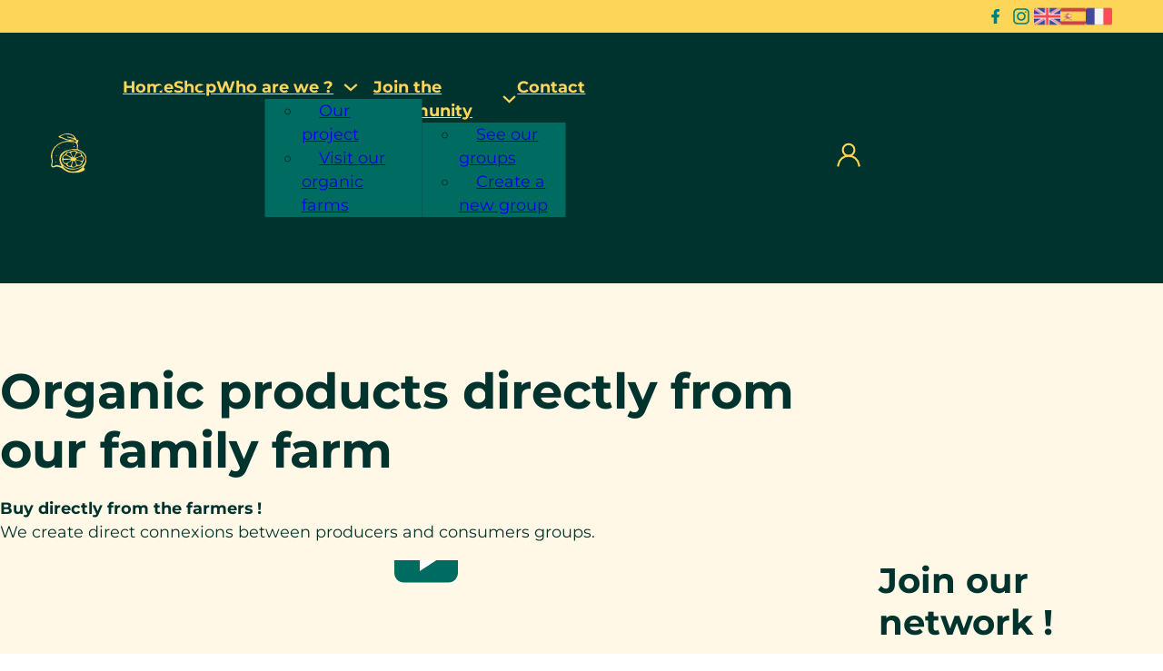

--- FILE ---
content_type: text/html; charset=UTF-8
request_url: https://greenland-organic.com/
body_size: 60283
content:
<!DOCTYPE html><html lang="en-GB"><head><script data-no-optimize="1">var litespeed_docref=sessionStorage.getItem("litespeed_docref");litespeed_docref&&(Object.defineProperty(document,"referrer",{get:function(){return litespeed_docref}}),sessionStorage.removeItem("litespeed_docref"));</script> <meta charset="UTF-8"><meta name="viewport" content="width=device-width, initial-scale=1"><title>Buy Organic Products Directly From Our Family Farm</title><link rel="alternate" href="https://greenland-organic.com/" hreflang="en" /><link rel="alternate" href="https://greenland-organic.com/es/" hreflang="es" /><link rel="alternate" href="https://greenland-organic.com/fr/" hreflang="fr" /><meta name="dc.title" content="Buy Organic Products Directly From Our Family Farm"><meta name="dc.description" content="Join our network to support ethical organic agriculture. Connect with real farmers and enjoy superior, healthier fruits. Order directly, join a group, and make a positive impact on the environment."><meta name="dc.relation" content="https://greenland-organic.com/"><meta name="dc.source" content="https://greenland-organic.com/"><meta name="dc.language" content="en_GB"><meta name="description" content="Join our network to support ethical organic agriculture. Connect with real farmers and enjoy superior, healthier fruits. Order directly, join a group, and make a positive impact on the environment."><meta name="robots" content="index, follow, max-snippet:-1, max-image-preview:large, max-video-preview:-1"><link rel="canonical" href="https://greenland-organic.com/"> <script id="website-schema" type="application/ld+json">{"@context":"https:\/\/schema.org","@type":"WebSite","name":"Greenland Organic","alternateName":"Greenland Organic","description":"Greenland Organic: Connecting Farmers to Your Kitchen.","url":"https:\/\/greenland-organic.com"}</script> <meta property="og:url" content="https://greenland-organic.com/"><meta property="og:site_name" content="Greenland Organic"><meta property="og:locale" content="en_GB"><meta property="og:locale:alternate" content="es_ES"><meta property="og:locale:alternate" content="fr_FR"><meta property="og:type" content="website"><meta property="og:title" content="Buy Organic Products Directly From Our Family Farm"><meta property="og:description" content="Join our network to support ethical organic agriculture. Connect with real farmers and enjoy superior, healthier fruits. Order directly, join a group, and make a positive impact on the environment."><meta property="og:image" content="https://greenland-organic.com/wp-content/uploads/cropped-favicon_greenlandorganic.png"><meta property="og:image:secure_url" content="https://greenland-organic.com/wp-content/uploads/cropped-favicon_greenlandorganic.png"><meta property="og:image:width" content="512"><meta property="og:image:height" content="512"><meta property="og:image:alt" content="cropped favicon greenlandorganic.png"><meta property="fb:pages" content="113525445123199"><meta name="twitter:card" content="summary"><meta name="twitter:title" content="Buy Organic Products Directly From Our Family Farm"><meta name="twitter:description" content="Join our network to support ethical organic agriculture. Connect with real farmers and enjoy superior, healthier fruits. Order directly, join a group, and make a positive impact on the environment."><link href='https://matomo.ikacode.com' crossorigin rel='preconnect' /><link rel="alternate" type="application/rss+xml" title="Greenland Organic &raquo; Feed" href="https://greenland-organic.com/feed/" /><link rel="alternate" type="application/rss+xml" title="Greenland Organic &raquo; Comments Feed" href="https://greenland-organic.com/comments/feed/" /> <script type="application/ld+json">{"@context":"https:\/\/schema.org","@type":"Organization","name":"Greenland Organic","url":"https:\/\/greenland-organic.com","alternateName":"Greenland Organic","description":"Organic freshly harvested vegetables from our farm","logo":"https:\/\/greenland-organic.com\/wp-content\/uploads\/cropped-favicon_greenlandorganic.png","sameAs":["https:\/\/www.facebook.com\/profile.php?id=100094155312480","https:\/\/www.instagram.com\/greenland.organic\/"],"contactPoint":[{"@type":"ContactPoint","email":"contact@greenland-organic.com","contactType":"customer support"}]}</script> <link rel="alternate" title="oEmbed (JSON)" type="application/json+oembed" href="https://greenland-organic.com/wp-json/oembed/1.0/embed?url=https%3A%2F%2Fgreenland-organic.com%2F&#038;lang=en" /><link rel="alternate" title="oEmbed (XML)" type="text/xml+oembed" href="https://greenland-organic.com/wp-json/oembed/1.0/embed?url=https%3A%2F%2Fgreenland-organic.com%2F&#038;format=xml&#038;lang=en" /><style id='wp-img-auto-sizes-contain-inline-css'>img:is([sizes=auto i],[sizes^="auto," i]){contain-intrinsic-size:3000px 1500px}
/*# sourceURL=wp-img-auto-sizes-contain-inline-css */</style><style id="litespeed-ccss">:root{--action:#006b61;--action-hover:#007b6f;--action-ultra-light:#e6fffc;--action-light:#b3fff7;--action-medium:#00ffe6;--action-dark:#008073;--action-ultra-dark:#00332e;--action-comp:#6b000b;--action-trans-10:rgba(0,107,97,.1);--action-trans-20:rgba(0,107,97,.2);--action-trans-30:rgba(0,107,97,.3);--action-trans-40:rgba(0,107,97,.4);--action-trans-50:rgba(0,107,97,.5);--action-trans-60:rgba(0,107,97,.6);--action-trans-70:rgba(0,107,97,.7);--action-trans-80:rgba(0,107,97,.8);--action-trans-90:rgba(0,107,97,.9);--action-light-trans-10:rgba(179,255,247,.1);--action-light-trans-20:rgba(179,255,247,.2);--action-light-trans-30:rgba(179,255,247,.3);--action-light-trans-40:rgba(179,255,247,.4);--action-light-trans-50:rgba(179,255,247,.5);--action-light-trans-60:rgba(179,255,247,.6);--action-light-trans-70:rgba(179,255,247,.7);--action-light-trans-80:rgba(179,255,247,.8);--action-light-trans-90:rgba(179,255,247,.9);--action-dark-trans-10:rgba(0,128,115,.1);--action-dark-trans-20:rgba(0,128,115,.2);--action-dark-trans-30:rgba(0,128,115,.3);--action-dark-trans-40:rgba(0,128,115,.4);--action-dark-trans-50:rgba(0,128,115,.5);--action-dark-trans-60:rgba(0,128,115,.6);--action-dark-trans-70:rgba(0,128,115,.7);--action-dark-trans-80:rgba(0,128,115,.8);--action-dark-trans-90:rgba(0,128,115,.9);--action-ultra-dark-trans-10:rgba(0,51,46,.1);--action-ultra-dark-trans-20:rgba(0,51,46,.2);--action-ultra-dark-trans-30:rgba(0,51,46,.3);--action-ultra-dark-trans-40:rgba(0,51,46,.4);--action-ultra-dark-trans-50:rgba(0,51,46,.5);--action-ultra-dark-trans-60:rgba(0,51,46,.6);--action-ultra-dark-trans-70:rgba(0,51,46,.7);--action-ultra-dark-trans-80:rgba(0,51,46,.8);--action-ultra-dark-trans-90:rgba(0,51,46,.9);--action-hex:#006b61;--action-hsl:174 100% 21%;--action-rgb:0 107 97;--action-r:0;--action-g:107;--action-b:97;--action-h:174;--action-s:100%;--action-l:21%;--action-hover-h:174;--action-hover-s:100%;--action-hover-l:1.15;--action-ultra-light-h:174;--action-ultra-light-s:100%;--action-ultra-light-l:95%;--action-light-h:174;--action-light-s:100%;--action-light-l:85%;--action-medium-h:174;--action-medium-s:100%;--action-medium-l:50%;--action-dark-h:174;--action-dark-s:100%;--action-dark-l:25%;--action-ultra-dark-h:174;--action-ultra-dark-s:100%;--action-ultra-dark-l:10%;--action-comp-h:354;--primary:#fdd559;--primary-hover:#fee18b;--primary-ultra-light:#fff8e6;--primary-light:#feebb3;--primary-medium:#fcbe03;--primary-dark:#7e5f01;--primary-ultra-dark:#322601;--primary-comp:#5882fd;--primary-trans-10:rgba(253,213,89,.1);--primary-trans-20:rgba(253,213,89,.2);--primary-trans-30:rgba(253,213,89,.3);--primary-trans-40:rgba(253,213,89,.4);--primary-trans-50:rgba(253,213,89,.5);--primary-trans-60:rgba(253,213,89,.6);--primary-trans-70:rgba(253,213,89,.7);--primary-trans-80:rgba(253,213,89,.8);--primary-trans-90:rgba(253,213,89,.9);--primary-light-trans-10:rgba(254,235,179,.1);--primary-light-trans-20:rgba(254,235,179,.2);--primary-light-trans-30:rgba(254,235,179,.3);--primary-light-trans-40:rgba(254,235,179,.4);--primary-light-trans-50:rgba(254,235,179,.5);--primary-light-trans-60:rgba(254,235,179,.6);--primary-light-trans-70:rgba(254,235,179,.7);--primary-light-trans-80:rgba(254,235,179,.8);--primary-light-trans-90:rgba(254,235,179,.9);--primary-dark-trans-10:rgba(126,95,1,.1);--primary-dark-trans-20:rgba(126,95,1,.2);--primary-dark-trans-30:rgba(126,95,1,.3);--primary-dark-trans-40:rgba(126,95,1,.4);--primary-dark-trans-50:rgba(126,95,1,.5);--primary-dark-trans-60:rgba(126,95,1,.6);--primary-dark-trans-70:rgba(126,95,1,.7);--primary-dark-trans-80:rgba(126,95,1,.8);--primary-dark-trans-90:rgba(126,95,1,.9);--primary-ultra-dark-trans-10:rgba(50,38,1,.1);--primary-ultra-dark-trans-20:rgba(50,38,1,.2);--primary-ultra-dark-trans-30:rgba(50,38,1,.3);--primary-ultra-dark-trans-40:rgba(50,38,1,.4);--primary-ultra-dark-trans-50:rgba(50,38,1,.5);--primary-ultra-dark-trans-60:rgba(50,38,1,.6);--primary-ultra-dark-trans-70:rgba(50,38,1,.7);--primary-ultra-dark-trans-80:rgba(50,38,1,.8);--primary-ultra-dark-trans-90:rgba(50,38,1,.9);--primary-hex:#fdd559;--primary-hsl:45 98% 67%;--primary-rgb:253 213 89;--primary-r:253;--primary-g:213;--primary-b:89;--primary-h:45;--primary-s:98%;--primary-l:67%;--primary-hover-h:45;--primary-hover-s:98%;--primary-hover-l:1.15;--primary-ultra-light-h:45;--primary-ultra-light-s:98%;--primary-ultra-light-l:95%;--primary-light-h:45;--primary-light-s:98%;--primary-light-l:85%;--primary-medium-h:45;--primary-medium-s:98%;--primary-medium-l:50%;--primary-dark-h:45;--primary-dark-s:98%;--primary-dark-l:25%;--primary-ultra-dark-h:45;--primary-ultra-dark-s:98%;--primary-ultra-dark-l:10%;--primary-comp-h:225;--neutral:#000;--neutral-hover:#000;--neutral-ultra-light:#f2f2f2;--neutral-light:#d9d9d9;--neutral-medium:gray;--neutral-dark:#404040;--neutral-ultra-dark:#1a1a1a;--neutral-comp:#000;--neutral-trans-10:rgba(0,0,0,.1);--neutral-trans-20:rgba(0,0,0,.2);--neutral-trans-30:rgba(0,0,0,.3);--neutral-trans-40:rgba(0,0,0,.4);--neutral-trans-50:rgba(0,0,0,.5);--neutral-trans-60:rgba(0,0,0,.6);--neutral-trans-70:rgba(0,0,0,.7);--neutral-trans-80:rgba(0,0,0,.8);--neutral-trans-90:rgba(0,0,0,.9);--neutral-light-trans-10:rgba(217,217,217,.1);--neutral-light-trans-20:rgba(217,217,217,.2);--neutral-light-trans-30:rgba(217,217,217,.3);--neutral-light-trans-40:rgba(217,217,217,.4);--neutral-light-trans-50:rgba(217,217,217,.5);--neutral-light-trans-60:rgba(217,217,217,.6);--neutral-light-trans-70:rgba(217,217,217,.7);--neutral-light-trans-80:rgba(217,217,217,.8);--neutral-light-trans-90:rgba(217,217,217,.9);--neutral-dark-trans-10:rgba(64,64,64,.1);--neutral-dark-trans-20:rgba(64,64,64,.2);--neutral-dark-trans-30:rgba(64,64,64,.3);--neutral-dark-trans-40:rgba(64,64,64,.4);--neutral-dark-trans-50:rgba(64,64,64,.5);--neutral-dark-trans-60:rgba(64,64,64,.6);--neutral-dark-trans-70:rgba(64,64,64,.7);--neutral-dark-trans-80:rgba(64,64,64,.8);--neutral-dark-trans-90:rgba(64,64,64,.9);--neutral-ultra-dark-trans-10:rgba(26,26,26,.1);--neutral-ultra-dark-trans-20:rgba(26,26,26,.2);--neutral-ultra-dark-trans-30:rgba(26,26,26,.3);--neutral-ultra-dark-trans-40:rgba(26,26,26,.4);--neutral-ultra-dark-trans-50:rgba(26,26,26,.5);--neutral-ultra-dark-trans-60:rgba(26,26,26,.6);--neutral-ultra-dark-trans-70:rgba(26,26,26,.7);--neutral-ultra-dark-trans-80:rgba(26,26,26,.8);--neutral-ultra-dark-trans-90:rgba(26,26,26,.9);--neutral-hex:#000;--neutral-hsl:0 0% 0%;--neutral-rgb:0 0 0;--neutral-r:0;--neutral-g:0;--neutral-b:0;--neutral-h:0;--neutral-s:0%;--neutral-l:0%;--neutral-hover-h:0;--neutral-hover-s:0%;--neutral-hover-l:1.15;--neutral-ultra-light-h:0;--neutral-ultra-light-s:0%;--neutral-ultra-light-l:95%;--neutral-light-h:0;--neutral-light-s:0%;--neutral-light-l:85%;--neutral-medium-h:0;--neutral-medium-s:0%;--neutral-medium-l:50%;--neutral-dark-h:0;--neutral-dark-s:0%;--neutral-dark-l:25%;--neutral-ultra-dark-h:0;--neutral-ultra-dark-s:0%;--neutral-ultra-dark-l:10%;--neutral-comp-h:180;--shade:#000;--shade-hover:#000;--shade-ultra-light:#f2f2f2;--shade-light:#d9d9d9;--shade-medium:gray;--shade-dark:#404040;--shade-ultra-dark:#1a1a1a;--shade-comp:#000;--shade-trans-10:rgba(0,0,0,.1);--shade-trans-20:rgba(0,0,0,.2);--shade-trans-30:rgba(0,0,0,.3);--shade-trans-40:rgba(0,0,0,.4);--shade-trans-50:rgba(0,0,0,.5);--shade-trans-60:rgba(0,0,0,.6);--shade-trans-70:rgba(0,0,0,.7);--shade-trans-80:rgba(0,0,0,.8);--shade-trans-90:rgba(0,0,0,.9);--shade-light-trans-10:rgba(217,217,217,.1);--shade-light-trans-20:rgba(217,217,217,.2);--shade-light-trans-30:rgba(217,217,217,.3);--shade-light-trans-40:rgba(217,217,217,.4);--shade-light-trans-50:rgba(217,217,217,.5);--shade-light-trans-60:rgba(217,217,217,.6);--shade-light-trans-70:rgba(217,217,217,.7);--shade-light-trans-80:rgba(217,217,217,.8);--shade-light-trans-90:rgba(217,217,217,.9);--shade-dark-trans-10:rgba(64,64,64,.1);--shade-dark-trans-20:rgba(64,64,64,.2);--shade-dark-trans-30:rgba(64,64,64,.3);--shade-dark-trans-40:rgba(64,64,64,.4);--shade-dark-trans-50:rgba(64,64,64,.5);--shade-dark-trans-60:rgba(64,64,64,.6);--shade-dark-trans-70:rgba(64,64,64,.7);--shade-dark-trans-80:rgba(64,64,64,.8);--shade-dark-trans-90:rgba(64,64,64,.9);--shade-ultra-dark-trans-10:rgba(26,26,26,.1);--shade-ultra-dark-trans-20:rgba(26,26,26,.2);--shade-ultra-dark-trans-30:rgba(26,26,26,.3);--shade-ultra-dark-trans-40:rgba(26,26,26,.4);--shade-ultra-dark-trans-50:rgba(26,26,26,.5);--shade-ultra-dark-trans-60:rgba(26,26,26,.6);--shade-ultra-dark-trans-70:rgba(26,26,26,.7);--shade-ultra-dark-trans-80:rgba(26,26,26,.8);--shade-ultra-dark-trans-90:rgba(26,26,26,.9);--shade-hex:#000;--shade-hsl:0 0% 0%;--shade-rgb:0 0 0;--shade-r:0;--shade-g:0;--shade-b:0;--shade-h:0;--shade-s:0%;--shade-l:0%;--shade-hover-h:0;--shade-hover-s:0%;--shade-hover-l:1.15;--shade-ultra-light-h:0;--shade-ultra-light-s:0%;--shade-ultra-light-l:95%;--shade-light-h:0;--shade-light-s:0%;--shade-light-l:85%;--shade-medium-h:0;--shade-medium-s:0%;--shade-medium-l:50%;--shade-dark-h:0;--shade-dark-s:0%;--shade-dark-l:25%;--shade-ultra-dark-h:0;--shade-ultra-dark-s:0%;--shade-ultra-dark-l:10%;--shade-comp-h:180;--white:#fff;--black:#000;--black-trans-10:rgba(0,0,0,.1);--black-trans-20:rgba(0,0,0,.2);--black-trans-30:rgba(0,0,0,.3);--black-trans-40:rgba(0,0,0,.4);--black-trans-50:rgba(0,0,0,.5);--black-trans-60:rgba(0,0,0,.6);--black-trans-70:rgba(0,0,0,.7);--black-trans-80:rgba(0,0,0,.8);--black-trans-90:rgba(0,0,0,.9);--white-trans-10:rgba(255,255,255,.1);--white-trans-20:rgba(255,255,255,.2);--white-trans-30:rgba(255,255,255,.3);--white-trans-40:rgba(255,255,255,.4);--white-trans-50:rgba(255,255,255,.5);--white-trans-60:rgba(255,255,255,.6);--white-trans-70:rgba(255,255,255,.7);--white-trans-80:rgba(255,255,255,.8);--white-trans-90:rgba(255,255,255,.9);--shade-white:#fff;--shade-black:#000}:root{--success:#29a745;--success-light:#c1f0cc;--success-dark:#0f3e19;--success-hover:#2fc24f;--danger:#dc3545;--danger-light:#f4bec3;--danger-dark:#410b11;--danger-hover:#e35a67;--warning:#ffc10a;--warning-light:#ffecb3;--warning-dark:#4d3900;--warning-hover:#ffcc32;--info:#18a2b8;--info-light:#bbeef6;--info-dark:#093c44;--info-hover:#1cbcd5;--text-xs:1.3rem;--text-s:1.4rem;--text-m:1.8rem;--text-l:2rem;--text-xl:2.3rem;--text-xxl:2.6rem;--root-font-size:62.5%;--h6:1.3rem;--h5:1.4rem;--h4:1.8rem;--h3:2rem;--h2:2.3rem;--h1:2.6rem;--space-xs:1.896rem;--space-s:2.133rem;--space-m:2.4rem;--space-l:2.7rem;--space-xl:3.038rem;--space-xxl:3.42rem;--section-space-xs:3.84rem;--section-space-s:4.8rem;--section-space-m:6rem;--section-space-l:7.5rem;--section-space-xl:9.375rem;--section-space-xxl:11.719rem;--width-xs:calc((136.6*0.1)*1rem);--width-s:calc((136.6*0.2)*1rem);--width-m:calc((136.6*0.4)*1rem);--width-l:calc((136.6*0.6)*1rem);--width-xl:calc((136.6*0.8)*1rem);--width-xxl:calc((136.6*0.9)*1rem);--width-vp-max:136.6rem;--width-content:136.6rem;--width-50:calc((136.6/2)*1rem);--width-full:100%;--content-width:var(--width-content);--content-width-safe:min(var(--width-content),calc(100% - var(--section-padding-x)*2));--radius-xs:.4444444444rem;--radius-s:.6666666667rem;--radius-m:1rem;--radius-l:1.5rem;--radius-xl:2.25rem;--radius-xxl:3.375rem;--radius-50:50%;--radius-circle:50%;--grid-1:repeat(1,minmax(0,1fr));--grid-2:repeat(2,minmax(0,1fr));--grid-3:repeat(3,minmax(0,1fr));--grid-4:repeat(4,minmax(0,1fr));--grid-5:repeat(5,minmax(0,1fr));--grid-6:repeat(6,minmax(0,1fr));--grid-7:repeat(7,minmax(0,1fr));--grid-8:repeat(8,minmax(0,1fr));--grid-9:repeat(9,minmax(0,1fr));--grid-10:repeat(10,minmax(0,1fr));--grid-11:repeat(11,minmax(0,1fr));--grid-12:repeat(12,minmax(0,1fr));--grid-1-2:minmax(0,1fr) minmax(0,2fr);--grid-1-3:minmax(0,1fr) minmax(0,3fr);--grid-2-1:minmax(0,2fr) minmax(0,1fr);--grid-2-3:minmax(0,2fr) minmax(0,3fr);--grid-3-1:minmax(0,3fr) minmax(0,1fr);--grid-3-2:minmax(0,3fr) minmax(0,2fr);--grid-auto-2:repeat(auto-fit,minmax(min(43.6789297659rem,100vw - 6rem),1fr));--grid-auto-3:repeat(auto-fit,minmax(min(32.7318295739rem,100vw - 6rem),1fr));--grid-auto-4:repeat(auto-fit,minmax(min(26.1723446894rem,100vw - 6rem),1fr));--grid-auto-5:repeat(auto-fit,minmax(min(21.8030050083rem,100vw - 6rem),1fr));--grid-auto-6:repeat(auto-fit,minmax(min(18.6838340486rem,100vw - 6rem),1fr));--content-gap:var(--space-m);--fr-content-gap:var(--space-m);--container-gap:var(--space-xl);--fr-container-gap:var(--space-xl);--grid-gap:var(--space-m);--fr-grid-gap:var(--space-m);--section-padding-x:1.6rem;--section-gutter:1.6rem;--success-hex:#29a745;--success-rgb:41 167 69;--success-hsl:133 61% 41%;--success-h:133;--success-s:61%;--success-l:41%;--success-r:41;--success-g:167;--success-b:69;--danger-hex:#dc3545;--danger-rgb:220 53 69;--danger-hsl:354 70% 54%;--danger-h:354;--danger-s:70%;--danger-l:54%;--danger-r:220;--danger-g:53;--danger-b:69;--warning-hex:#ffc10a;--warning-rgb:255 193 10;--warning-hsl:45 100% 52%;--warning-h:45;--warning-s:100%;--warning-l:52%;--warning-r:255;--warning-g:193;--warning-b:10;--info-hex:#18a2b8;--info-rgb:24 162 184;--info-hsl:188 77% 41%;--info-h:188;--info-s:77%;--info-l:41%;--info-r:24;--info-g:162;--info-b:184;--header-height:0rem;--offset:0rem;--paragraph-spacing:1em;--heading-spacing:1.5em;--list-spacing:1em;--list-item-spacing:.5em;--link-underline-offset:.25em;--focus-color:var(--action);--focus-width:.2rem;--focus-offset:.25em;--h1-lh:1.2;--h2-lh:1.2;--h3-lh:1.2;--h4-lh:1.2;--h5-lh:1.2;--h6-lh:1.2;--h1-length:100%;--h2-length:100%;--h3-length:100%;--h4-length:100%;--h5-length:100%;--h6-length:100%;--text-xxl-lh:1.5;--text-xl-lh:1.5;--text-l-lh:1.5;--text-m-lh:1.5;--text-s-lh:1.5;--text-xs-lh:1.5;--text-xxl-length:;--text-xl-length:;--text-l-length:;--text-m-length:;--text-s-length:;--text-xs-length:;--box-shadow-m:0 4px 4px -10px rgba(0,0,0,.04),0 13px 13px -10px rgba(0,0,0,.06),0 40px 60px -10px rgba(0,0,0,.08);--box-shadow-l:0 2.7px 3.6px -5px rgba(0,0,0,.04),0 7.5px 10px -5px rgba(0,0,0,.06),0 18px 24.1px -5px rgba(0,0,0,.08),0 60px 80px -5px rgba(0,0,0,.1);--box-shadow-xl:2.8px 2.8px 2.2px rgba(0,0,0,.02),0 6.7px 5.3px -5px rgba(0,0,0,.04),0 12.5px 10px -5px rgba(0,0,0,.06),0 22.3px 17.9px -5px rgba(0,0,0,.08),0 41.8px 33.4px -5px rgba(0,0,0,.1),0 80px 80px -5px rgba(0,0,0,.105);--admin-bar-height:var(--wp-admin--admin-bar--height,0px)}@media (max-width:991px){:root{--header-height:0rem;--header-height-l:0rem;--offset-l:0rem}}@media (max-width:767px){:root{--header-height:0rem;--header-height-m:0rem;--offset-m:0rem}}@media (max-width:478px){:root{--header-height:0rem;--header-height-s:0rem;--offset-s:0rem}}:root{--btn-padding-block:.75em;--btn-padding-inline:1.5em;--btn-min-width:15rem;--btn-line-height:1;--btn-font-weight:600;--btn-font-style:normal;--btn-text-decoration:none;--btn-text-decoration-hover:none;--btn-letter-spacing:0;--btn-text-transform:none;--btn-border-width:.25rem;--btn-outline-border-width:.25rem;--btn-border-style:solid;--btn-border-radius:50em}:root{--btn-border-size:.25rem;--btn-radius:50em;--outline-btn-border-size:.25rem;--btn-pad-x:1.5em;--btn-pad-y:.75em;--btn-text-style:normal;--btn-weight:600;--btn-width:15}html{font-size:62.5%!important;scroll-behavior:smooth}[id]{scroll-margin-top:0rem}@media (max-width:1280px){[id]{scroll-margin-top:var(--offset-xl)}}@media (max-width:991px){[id]{scroll-margin-top:var(--offset-l)}}@media (max-width:767px){[id]{scroll-margin-top:var(--offset-m)}}@media (max-width:478px){[id]{scroll-margin-top:var(--offset-s)}}*,*:before,*:after{box-sizing:border-box}body{min-block-size:100vh}button{font:inherit}.hidden-accessible{position:absolute!important;inline-size:1px!important;block-size:1px!important;padding:0;margin:-1px;overflow:hidden;clip-path:rect(0,0,0,0);white-space:nowrap;border:0}@media (prefers-reduced-motion:reduce){*,*:before,*:after{-webkit-animation-duration:.01ms!important;animation-duration:.01ms!important;-webkit-animation-iteration-count:1!important;animation-iteration-count:1!important;scroll-behavior:auto!important}}body{font-size:var(--text-m);line-height:1.5;color:var(--fr-text-dark)}body.bricks-is-frontend{color:var(--fr-text-dark)}h1{font-size:var(--h1);line-height:1.2;max-inline-size:100%}h2{font-size:var(--h2);line-height:1.2;max-inline-size:100%}section{padding-block:var(--section-space-m);padding-inline:var(--section-padding-x)}@supports (font-size:calc(1vw+2vw)){:root{--text-xs:calc(1.3rem + (.1*((100vw - 32rem)/104.6)));--text-s:calc(1.4rem + (.2*((100vw - 32rem)/104.6)));--text-m:calc(1.6rem + (.2*((100vw - 32rem)/104.6)));--text-l:calc(1.92rem + (.4794*((100vw - 32rem)/104.6)));--text-xl:calc(2.304rem + (.8944002*((100vw - 32rem)/104.6)));--text-xxl:calc(2.7648rem + (1.4986674666*((100vw - 32rem)/104.6)));--h6:calc(1.4rem + (.2*((100vw - 32rem)/104.6)));--h5:calc(1.6rem + (.2*((100vw - 32rem)/104.6)));--h4:calc(1.6rem + (.4*((100vw - 32rem)/104.6)));--h3:calc(1.92rem + (.908*((100vw - 32rem)/104.6)));--h2:calc(2.304rem + (1.694792*((100vw - 32rem)/104.6)));--h1:calc(2.7648rem + (2.889491888*((100vw - 32rem)/104.6)))}@media (min-width:1280px){:root{--text-xs:1.4rem;--text-s:1.6rem;--text-m:1.8rem;--text-l:2.3994rem;--text-xl:3.1984002rem;--text-xxl:4.2634674666rem;--h6:1.6rem;--h5:1.8rem;--h4:2rem;--h3:2.828rem;--h2:3.998792rem;--h1:5.654291888rem}}}@supports (font-size:clamp(1vw,2vw,3vw)){:root{--text-xs:clamp(1.3rem,calc(.0956022945vw + 1.2694072658rem),1.4rem);--text-s:clamp(1.4rem,calc(.1912045889vw + 1.3388145315rem),1.6rem);--text-m:clamp(1.6rem,calc(.1912045889vw + 1.5388145315rem),1.8rem);--text-l:clamp(1.92rem,calc(.4583173996vw + 1.7733384321rem),2.3994rem);--text-xl:clamp(2.304rem,calc(.8550671128vw + 2.0303785239rem),3.1984002rem);--text-xxl:clamp(2.7648rem,calc(1.4327604843vw + 2.306316645rem),4.2634674666rem);--h6:clamp(1.4rem,calc(.1912045889vw + 1.3388145315rem),1.6rem);--h5:clamp(1.6rem,calc(.1912045889vw + 1.5388145315rem),1.8rem);--h4:clamp(1.6rem,calc(.3824091778vw + 1.4776290631rem),2rem);--h3:clamp(1.92rem,calc(.8680688337vw + 1.6422179732rem),2.828rem);--h2:clamp(2.304rem,calc(1.6202600382vw + 1.7855167878rem),3.998792rem);--h1:clamp(2.7648rem,calc(2.762420543vw + 1.8808254262rem),5.654291888rem)}}@supports (padding:calc(1vw+2vw)){:root{--space-xs:calc(1.0666666667rem + (.2666666667*((100vw - 32rem)/104.6)));--space-s:calc(1.6rem + (.4*((100vw - 32rem)/104.6)));--space-m:calc(2.4rem + (.6*((100vw - 32rem)/104.6)));--space-l:calc(3.1992rem + (1.3008*((100vw - 32rem)/104.6)));--space-xl:calc(4.2645336rem + (2.4854664*((100vw - 32rem)/104.6)));--space-xxl:calc(5.6846232888rem + (4.4403767112*((100vw - 32rem)/104.6)));--section-space-xs:calc(2.1333333333rem + (1.8666666667*((100vw - 32rem)/104.6)));--section-space-s:calc(3.2rem + (2.8*((100vw - 32rem)/104.6)));--section-space-m:calc(4.8rem + (4.2*((100vw - 32rem)/104.6)));--section-space-l:calc(6.3984rem + (7.1016*((100vw - 32rem)/104.6)));--section-space-xl:calc(8.5290672rem + (11.7209328*((100vw - 32rem)/104.6)));--section-space-xxl:calc(11.3692465776rem + (19.0057534224*((100vw - 32rem)/104.6)));--section-padding-x:calc(1.6rem + (4.4*((100vw - 32rem)/104.6)))}@media (min-width:1280px){:root{--space-xs:1.3333333333rem;--space-s:2rem;--space-m:3rem;--space-l:4.5rem;--space-xl:6.75rem;--space-xxl:10.125rem;--section-space-xs:4rem;--section-space-s:6rem;--section-space-m:9rem;--section-space-l:13.5rem;--section-space-xl:20.25rem;--section-space-xxl:30.375rem;--section-padding-x:6rem}}}@supports (padding:clamp(1vw,2vw,3vw)){:root{--space-xs:clamp(1.0666666667rem,calc(.2549394519vw + .9850860421rem),1.3333333333rem);--space-s:clamp(1.6rem,calc(.3824091778vw + 1.4776290631rem),2rem);--space-m:clamp(2.4rem,calc(.5736137667vw + 2.2164435946rem),3rem);--space-l:clamp(3.1992rem,calc(1.2435946463vw + 2.8012497132rem),4.5rem);--space-xl:clamp(4.2645336rem,calc(2.3761629063vw + 3.50416147rem),6.75rem);--space-xxl:clamp(5.6846232888rem,calc(4.2451020184vw + 4.3261906429rem),10.125rem);--section-space-xs:clamp(2.1333333333rem,calc(1.7845761632vw + 1.5622689611rem),4rem);--section-space-s:clamp(3.2rem,calc(2.6768642447vw + 2.3434034417rem),6rem);--section-space-m:clamp(4.8rem,calc(4.0152963671vw + 3.5151051625rem),9rem);--section-space-l:clamp(6.3984rem,calc(6.789292543vw + 4.2258263862rem),13.5rem);--section-space-xl:clamp(8.5290672rem,calc(11.2054806883vw + 4.9433133797rem),20.25rem);--section-space-xxl:clamp(11.3692465776rem,calc(18.1699363503vw + 5.5548669455rem),30.375rem);--section-padding-x:clamp(1.6rem,calc(4.206500956vw + .2539196941rem),6rem)}}:root{--fr-bg-light:var(--primary-ultra-light);--fr-bg-dark:var(--action-ultra-dark);--fr-text-light:var(--primary-ultra-light);--fr-text-dark:var(--action-ultra-dark);--fr-card-padding:var(--space-m);--fr-card-gap:var(--space-s);--fr-card-border-size:.15rem;--fr-card-border-color:var(--shade-light);--fr-card-border-style:solid;--fr-card-radius:var(--radius-xs);--fr-card-avatar-radius:50%;--fr-lede-width:60ch;--fr-list-pad-y:.75em;--fr-list-pad-x:1.25em;--fr-hero-padding:var(--section-space-l)}.fr-lede,p.fr-lede{max-width:60ch}:root{--f-light-input-radius:var(--radius-m)}:root{--bricks-vh:1vh;--bricks-color-primary:#ffd64f;--bricks-color-secondary:#fc5778;--bricks-text-dark:#212121;--bricks-text-medium:#616161;--bricks-text-light:#9e9e9e;--bricks-text-info:#00b0f4;--bricks-text-success:#11b76b;--bricks-text-warning:#ffa100;--bricks-text-danger:#fa4362;--bricks-bg-info:#e5f3ff;--bricks-bg-success:#e6f6ed;--bricks-bg-warning:#fff2d7;--bricks-bg-danger:#ffe6ec;--bricks-bg-dark:#263238;--bricks-bg-light:#f5f6f7;--bricks-border-color:#dddedf;--bricks-border-radius:4px;--bricks-tooltip-bg:#23282d;--bricks-tooltip-text:#eaecef}html{-ms-text-size-adjust:100%;-webkit-text-size-adjust:100%;line-height:1.15}body{margin:0}figure,header,main,nav,section{display:block}figure{margin:1em 40px}img{border-style:none}svg:not(:root){overflow:hidden}button{font-family:sans-serif;font-size:100%;line-height:1.15;margin:0}button{overflow:visible}button{text-transform:none}button{-webkit-appearance:button}button::-moz-focus-inner{border-style:none;padding:0}button:-moz-focusring{outline:1px dotted ButtonText}::-webkit-file-upload-button{-webkit-appearance:button;font:inherit}.brxe-section{align-items:center;display:flex;flex-direction:column;margin-left:auto;margin-right:auto;width:100%}@media (max-width:767px){.brxe-section{flex-wrap:wrap}}.brxe-container{align-items:flex-start;display:flex;flex-direction:column;margin-left:auto;margin-right:auto;width:1100px}@media (max-width:767px){.brxe-container{flex-wrap:wrap}}.brxe-block{align-items:flex-start;display:flex;flex-direction:column;width:100%}@media (max-width:767px){.brxe-block{flex-wrap:wrap}}[class*=brxe-]{max-width:100%}svg:not([width]){min-width:1em}svg:not([height]){min-height:1em}svg.fill *{fill:inherit}svg.stroke *{stroke:inherit}span[class*=brxe-]:not(.brxe-section):not(.brxe-container):not(.brxe-block):not(.brxe-div){width:auto}html{box-sizing:border-box;font-size:62.5%;height:100%}*,:after,:before{box-sizing:border-box;outline:none}*{border-color:var(--bricks-border-color)}body{-webkit-font-smoothing:antialiased;-moz-osx-font-smoothing:grayscale;word-wrap:break-word;background-color:#fff;background-position:50%;color:#363636;font-family:-apple-system,"system-ui",Segoe UI,roboto,helvetica,arial,sans-serif,Apple Color Emoji,Segoe UI Emoji,Segoe UI Symbol;font-size:15px;line-height:1.7}.brx-body{display:flex;flex-direction:column;margin:0 auto;width:100%}h1,h2{margin:0;text-rendering:optimizelegibility}h1{font-size:2.4em}h1,h2{line-height:1.4}h2{font-size:2.1em}img{height:auto;max-width:100%;outline:none;vertical-align:middle}button{border:none;outline:none;padding:0}button{font-family:inherit;text-align:inherit}::placeholder{color:var(--bricks-border-color)}.skip-link{background:#000;border-bottom-right-radius:8px;color:#fff;font-weight:700;left:0;padding:5px 10px;position:fixed;top:0;transform:translateY(-102%);z-index:9999}.brx-submenu-toggle{align-items:center;display:flex}.brx-submenu-toggle.icon-right button{margin-left:10px}.brx-submenu-toggle button{align-items:center;background-color:transparent;color:currentcolor;display:flex;will-change:transform}.brx-submenu-toggle svg{stroke:currentcolor}#brx-content{flex:1;position:relative;width:100%}#brx-header{background-position:50%;background-size:cover;position:relative;width:100%}.brx-query-trail{display:none}figure{margin:1em 0;width:100%}:root{--bricks-woo-input-height:40px}.lang-item a{align-items:center;display:flex;gap:10px}.brxe-polylang-language-switcher{display:flex;gap:10px;list-style-type:none;margin:0;padding:0}:root{--bricks-color-acss_import_transparent:transparent}body{font-family:"Helvetica"}h1,h2{font-family:"Montserrat"}.brxe-container{width:var(--content-width)}.brxe-icon{font-size:60px}svg.brxe-icon{font-size:inherit}figure.brxe-image{margin:0}.brxe-nav-menu .bricks-mobile-menu-wrapper{bottom:0;color:#fff;display:flex;flex-direction:column;height:100vh;height:calc(var(--bricks-vh,1vh)*100);left:0;position:fixed;right:auto;scrollbar-width:none;top:0;visibility:hidden;width:300px;z-index:999}.brxe-nav-menu .bricks-mobile-menu-wrapper::-webkit-scrollbar{background:0 0;height:0;width:0}.brxe-nav-menu .bricks-mobile-menu-wrapper:before{background-color:#23282d;background-size:cover;bottom:0;content:"";left:0;position:absolute;right:0;top:0;z-index:-1}.brxe-nav-menu .bricks-mobile-menu-wrapper.left{transform:translateX(-100%)}.brxe-nav-menu .bricks-mobile-menu-wrapper .bricks-mobile-menu{overflow-y:scroll;position:relative;scrollbar-width:none}.brxe-nav-menu .bricks-mobile-menu-wrapper .bricks-mobile-menu::-webkit-scrollbar{background:0 0;height:0;width:0}.brxe-nav-menu .bricks-mobile-menu-wrapper .bricks-mobile-menu>li>.brx-submenu-toggle>*,.brxe-nav-menu .bricks-mobile-menu-wrapper .bricks-mobile-menu>li>a{padding:0 30px}.brxe-nav-menu .bricks-mobile-menu-wrapper a{display:block;width:100%}.brxe-nav-menu .bricks-mobile-menu-wrapper li a{line-height:60px}.brxe-nav-menu .bricks-mobile-menu-wrapper .sub-menu{background:none!important;display:none;line-height:40px}.brxe-nav-menu .bricks-mobile-menu-wrapper .sub-menu li>a{padding:0 45px}.brxe-nav-menu .bricks-mobile-menu-overlay{background-color:rgba(0,0,0,.25);bottom:0;left:0;opacity:0;position:fixed;right:0;top:0;visibility:hidden;z-index:-1}li.menu-item-has-children [aria-expanded] .menu-item-icon{background-color:transparent;color:inherit}li.menu-item-has-children [aria-expanded=false] .open{display:block}li.menu-item-has-children [aria-expanded=false] .close{display:none}#brxe-kemrsf{fill:var(--icon-color);height:var(--icon-size);width:var(--icon-size)}#brxe-oetkge{--icon-color:var(--action-dark)}#brxe-lirjse{fill:var(--icon-color);height:var(--icon-size);width:var(--icon-size)}#brxe-jkwuer{--icon-color:var(--action-dark)}@media (max-width:991px){#brxe-06aa5a .bricks-nav-menu-wrapper{display:none}#brxe-06aa5a .bricks-mobile-menu-toggle{display:block}}#brxe-06aa5a .bricks-mobile-menu-wrapper .brx-submenu-toggle svg{stroke:var(--fr-text-light);height:1.5em;width:1.5em}#brxe-06aa5a .bricks-mobile-menu-wrapper .brx-submenu-toggle svg.close{stroke:var(--fr-text-light);height:1.5em;width:1.5em}#brxe-hzqwqf :not([stroke=none]){stroke:var(--icon-color)!important}#brxe-hzqwqf :not([fill=none]){fill:rgba(0,0,0,0)!important}#brxe-hzqwqf{height:var(--icon-height)}#brxe-ygfcot{flex-direction:row;column-gap:2em;width:auto}#brxe-ygfcot{--icon-height:1.5em;--icon-color:var(--primary)}#brxe-ygfcot *{stroke:var(--icon-color)}#brxe-mxwshz{flex-direction:row;width:auto;column-gap:var(--space-xl);align-items:center}.brxe-shortcode{width:100%}.brxe-icon{font-size:60px}svg.brxe-icon{font-size:inherit}figure.brxe-image{margin:0}#brxe-0d583c{text-align:left}#brxe-ynhlnc *{stroke-width:0!important}figure.brxe-image{margin:0}.brxe-icon{font-size:60px}svg.brxe-icon{font-size:inherit}.skip-link{position:absolute;inset-block-start:1rem;inset-inline-start:1rem;transform:translateY(-250%);padding-block:var(--btn-padding-block);padding-inline:var(--btn-padding-inline);min-inline-size:var(--btn-min-width);line-height:var(--btn-line-height);font-size:var(--btn-font-size,var(--text-m));font-weight:var(--btn-font-weight);font-style:var(--btn-font-style);text-decoration:var(--btn-text-decoration);text-transform:var(--btn-text-transform);letter-spacing:var(--btn-letter-spacing);border-width:var(--btn-border-width);border-style:var(--btn-border-style);border-radius:var(--btn-border-radius);display:var(--btn-display,inline-flex);text-align:center;justify-content:center;align-items:center;background:var(--btn-background);color:var(--btn-text-color);border-color:var(--btn-border-color);background:var(--action);color:var(--white);display:inline-flex}body{font-size:1.8rem;font-size:calc(1.6rem + (.2*((100vw - 32rem)/104.6)));font-size:clamp(1.6rem,calc(.1912045889vw + 1.5388145315rem),1.8rem);line-height:1.5}h1{font-size:2.565rem;font-size:calc(2.7648rem + (2.889491888*((100vw - 32rem)/104.6)));font-size:clamp(2.7648rem,calc(2.762420543vw + 1.8808254262rem),5.654291888rem);line-height:1.2}h2{font-size:2.28rem;font-size:calc(2.304rem + (1.694792*((100vw - 32rem)/104.6)));font-size:clamp(2.304rem,calc(1.6202600382vw + 1.7855167878rem),3.998792rem);line-height:1.2}:root{--fr-bg-light:var(--primary-ultra-light);--fr-bg-dark:var(--action-ultra-dark);--fr-text-light:var(--primary-ultra-light);--fr-text-dark:var(--action-ultra-dark);--fr-card-padding:var(--space-m);--fr-card-gap:var(--space-s);--fr-card-border-size:.15rem;--fr-card-border-color:var(--shade-light);--fr-card-border-style:solid;--fr-card-radius:var(--radius-xs);--fr-card-avatar-radius:50%;--fr-lede-width:60ch;--fr-list-pad-y:.75em;--fr-list-pad-x:1.25em;--fr-hero-padding:var(--section-space-l)}.fr-lede,p.fr-lede{max-width:60ch}.fr-header-bravo__top{padding-top:.2em;padding-right:var(--section-padding-x);padding-bottom:.2em;padding-left:var(--section-padding-x);justify-content:center;background-color:var(--primary)}header{--header-top-height:3em}.fr-header-bravo__top-links-wrapper{margin-left:auto;display:flex;align-items:center;flex-wrap:wrap;row-gap:.5em;column-gap:2em}@media (max-width:478px){.fr-header-bravo__top-links-wrapper{margin-right:auto}}.fr-social-charlie{display:flex;flex-wrap:wrap;column-gap:1em;row-gap:1em}.fr-social-charlie{--icon-size:2em}@media (max-width:478px){.fr-social-charlie{order:-1}}.fr-social-charlie__icon-group{display:flex;align-items:center;text-decoration:none}.fr-social-charlie__icon-group{--icon-color:var(--primary)}.fr-social-charlie__icon{display:flex;align-self:center;justify-content:center;align-items:center;flex-direction:column;padding-top:.25em;padding-right:.25em;padding-bottom:.25em;padding-left:.25em;width:2em;height:2em}.lc-header-social-icon{--icon-size:1.6em}.fr-header-alpha{padding-top:var(--space-m);padding-right:var(--section-padding-x);padding-bottom:var(--space-m);padding-left:var(--section-padding-x);background-color:var(--action-ultra-dark)}.fr-header-alpha__inner{display:flex;align-items:center;flex-direction:row;justify-content:space-between}.lc-footer-hotel__logo{height:3em;width:3em}.fr-brx-nav-alpha .bricks-mobile-menu>li>a{padding-right:var(--space-m);padding-left:var(--space-m);color:var(--fr-text-light)}.fr-brx-nav-alpha .bricks-mobile-menu>li>.brx-submenu-toggle>*{padding-right:var(--space-m);padding-left:var(--space-m);color:var(--fr-text-light)}.fr-brx-nav-alpha .bricks-mobile-menu-toggle{color:var(--primary)}.fr-brx-nav-alpha .bricks-nav-menu>li{margin-left:0}.fr-brx-nav-alpha .bricks-nav-menu>li>a{color:var(--nav-item-color);font-weight:600;text-transform:none}.fr-brx-nav-alpha .bricks-nav-menu>li>.brx-submenu-toggle>*{color:var(--nav-item-color);font-weight:600;text-transform:none}.fr-brx-nav-alpha .bricks-nav-menu .sub-menu{background-color:var(--action)}.fr-brx-nav-alpha .bricks-nav-menu>li>.sub-menu{transform:translateX(3em)}.fr-brx-nav-alpha{--nav-item-color:var(--primary);--nav-item-hover:var(--primary-hover);--link-gap:var(--content-gap)}@media (min-width:991px){.fr-brx-nav-alpha ul:not(.sub-menu){display:flex;gap:var(--link-gap)}}@media (max-width:991px){.fr-brx-nav-alpha{line-height:0;order:1}.fr-brx-nav-alpha .bricks-mobile-menu-wrapper:before{background-color:var(--action)}.fr-brx-nav-alpha .bricks-mobile-menu>li>a[aria-current=page]{background-color:var(--action-ultra-dark)}.fr-brx-nav-alpha .bricks-mobile-menu-wrapper{width:100vw;justify-content:center}.fr-brx-nav-alpha .bricks-mobile-menu>li>a{text-transform:uppercase;font-weight:600;line-height:2}.fr-brx-nav-alpha .bricks-mobile-menu>li>.brx-submenu-toggle>*{text-transform:uppercase;font-weight:600;line-height:2}.fr-brx-nav-alpha .bricks-mobile-menu .sub-menu>li>a{line-height:2}.fr-brx-nav-alpha .bricks-mobile-menu-toggle{width:2em!important}.fr-brx-nav-alpha .bricks-mobile-menu-toggle .bar-top{width:2em!important}.fr-brx-nav-alpha .bricks-mobile-menu-toggle .bar-center{width:2em!important}.fr-brx-nav-alpha .bricks-mobile-menu-toggle .bar-bottom{width:2em!important}}.fr-hero-quebec{row-gap:var(--content-gap);padding-top:var(--section-space-m);background-color:var(--fr-bg-light)}.fr-hero-quebec__inner-top{display:grid;align-items:initial;grid-template-columns:var(--grid-3-1);grid-gap:var(--grid-gap)}@media (max-width:991px){.fr-hero-quebec__inner-top{grid-template-columns:var(--grid-1)}}.fr-hero-quebec__header{row-gap:var(--content-gap)}.fr-hero-quebec__heading{text-wrap:balance}.fr-hero-quebec__lede{max-width:100%}@media (max-width:478px){.fr-hero-quebec__lede{width:unset}}.fr-hero-quebec__inner-bottom{display:grid;align-items:initial;grid-template-columns:var(--grid-3-1);grid-gap:var(--grid-gap);align-items:stretch}@media (max-width:991px){.fr-hero-quebec__inner-bottom{grid-template-columns:var(--grid-1)}}.fr-hero-quebec__content-wrapper{row-gap:var(--content-gap)}.fr-hero-quebec__media-wrapper{border-radius:var(--radius-m);overflow:hidden;flex-grow:1}.fr-hero-quebec__media-wrapper{isolation:isolate}.fr-hero-quebec__sidebar{justify-content:center}.fr-hero-quebec__cta{row-gap:calc(var(--content-gap)/2)}.fr-hero-quebec__cta-content{row-gap:calc(var(--content-gap)/2);margin-bottom:1em}.lc-process-card-bravo__media :not([fill=none]){fill:var(--icon-color)!important}.cls-1{fill:none;stroke:#020202;stroke-miterlimit:10;stroke-width:1.91px}.cls-1{fill:#4d4d4d}.ma-gdpr-youtube-wrapper{position:relative;display:flex;isolation:isolate}.ma-gdpr-youtube-thumbnail{position:absolute;z-index:1;top:0;left:0;width:100%;height:100%;display:flex}.ma-gdpr-youtube-thumbnail img{width:100%;height:100%;object-fit:cover;object-position:50% 50%}.ma-gdpr-youtube-button{position:absolute;z-index:4;top:50%;left:50%;transform:translate(-50%,-50%);width:70px;height:70px;color:#fff}.ma-gdpr-youtube-button.button-youtube{color:#f61c0d}.ma-gdpr-youtube-notice{position:absolute;z-index:2;width:100%;left:0;right:0;bottom:0;max-width:100%;text-align:center;font-size:.7em;background-color:rgba(255,255,255,.8);padding:.2em .5em}</style><link rel="preload" data-asynced="1" data-optimized="2" as="style" onload="this.onload=null;this.rel='stylesheet'" href="https://greenland-organic.com/wp-content/litespeed/ucss/14d122442027a7ee44bd4c40c5b4018f.css?ver=423b7" /><script data-optimized="1" type="litespeed/javascript" data-src="https://greenland-organic.com/wp-content/plugins/litespeed-cache/assets/js/css_async.min.js"></script><link rel="preload" as="image" href="https://greenland-organic.com/wp-content/uploads/logo_greenlandorganic.svg"><link rel="preload" as="image" href="https://greenland-organic.com/wp-content/uploads/logo_greenlandorganic.svg"><style id='classic-theme-styles-inline-css'>/*! This file is auto-generated */
.wp-block-button__link{color:#fff;background-color:#32373c;border-radius:9999px;box-shadow:none;text-decoration:none;padding:calc(.667em + 2px) calc(1.333em + 2px);font-size:1.125em}.wp-block-file__button{background:#32373c;color:#fff;text-decoration:none}
/*# sourceURL=/wp-includes/css/classic-themes.min.css */</style><style id='woocommerce-inline-inline-css'>.woocommerce form .form-row .required { visibility: visible; }
/*# sourceURL=woocommerce-inline-inline-css */</style><style id='bricks-frontend-inline-css'>@font-face{font-family:"Montserrat";font-weight:400;font-display:swap;src:url(https://greenland-organic.com/wp-content/uploads/Montserrat-Regular.ttf) format("truetype");}@font-face{font-family:"Montserrat";font-weight:700;font-display:swap;src:url(https://greenland-organic.com/wp-content/uploads/Montserrat-Bold.ttf) format("truetype");}@font-face{font-family:"Montserrat";font-weight:900;font-display:swap;src:url(https://greenland-organic.com/wp-content/uploads/Montserrat-Black.ttf) format("truetype");}

/*# sourceURL=bricks-frontend-inline-css */</style><style id='bricks-frontend-inline-inline-css'>:root {} body {font-family: "Montserrat"} h1, h2, h3, h4, h5, h6 {font-family: "Montserrat"} .brxe-container {width: var(--content-width)} .woocommerce main.site-main {width: var(--content-width)} #brx-content.wordpress {width: var(--content-width)}.woocommerce .button, body:not(.woocommerce) .product_type_variable, body:not(.woocommerce) .product_type_grouped, body:not(.woocommerce) .product_type_external, body:not(.woocommerce) .product_type_simple, body:not(.woocommerce) .brx-popup-content:not(.woocommerce) form.cart .single_add_to_cart_button, body:not(.woocommerce) .brxe-woocommerce-mini-cart .woocommerce-mini-cart__buttons .button {border: 2px solid var(--action); border-radius: var(--btn-radius); color: var(--fr-text-dark); background-color: rgba(0, 0, 0, 0)}.woocommerce .button:hover, body:not(.woocommerce) .product_type_variable:hover, body:not(.woocommerce) .product_type_grouped:hover, body:not(.woocommerce) .product_type_external:hover, body:not(.woocommerce) .product_type_simple:hover, body:not(.woocommerce) .brx-popup-content:not(.woocommerce) form.cart .single_add_to_cart_button:hover, body:not(.woocommerce) .brxe-woocommerce-mini-cart .woocommerce-mini-cart__buttons .button:hover {background-color: var(--action-hover); color: var(--fr-text-light)}.fr-header-bravo__top {padding-top: 0.2em; padding-right: var(--section-padding-x); padding-bottom: 0.2em; padding-left: var(--section-padding-x); justify-content: center; background-color: var(--primary)}header {--header-top-height: 3em; }header.scrolling { }.fr-header-bravo__top-links-wrapper {margin-left: auto; display: flex; align-items: center; flex-wrap: wrap; row-gap: .5em; column-gap: 2em}@media (max-width: 478px) {.fr-header-bravo__top-links-wrapper {margin-right: auto}}.fr-social-charlie {display: flex; flex-wrap: wrap; column-gap: 1em; row-gap: 1em}.fr-social-charlie {--icon-size: 2em;}@media (max-width: 478px) {.fr-social-charlie {order: -1}}.fr-social-charlie__icon-group {display: flex; align-items: center; text-decoration: none; transition: all .3s ease-in-out}.fr-social-charlie__icon-group:hover {transform: translateY(-.15em); } .fr-social-charlie__icon-group:hover .fr-social-charlie__icon {color: var(--primary-hover);} .fr-social-charlie__icon-group {--icon-color: var(--primary);}.fr-social-charlie__icon {display: flex; align-self: center; justify-content: center; align-items: center; flex-direction: column; padding-top: .25em; padding-right: .25em; padding-bottom: .25em; padding-left: .25em; width: 2em; height: 2em}.lc-header-social-icon {--icon-size: 1.6em;}.fr-header-alpha {padding-top: var(--space-m); padding-right: var(--section-padding-x); padding-bottom: var(--space-m); padding-left: var(--section-padding-x); background-color: var(--action-ultra-dark)}.fr-header-alpha__inner {display: flex; align-items: center; flex-direction: row; justify-content: space-between}.lc-footer-hotel__logo {height: 3em; width: 3em}.fr-brx-nav-alpha .bricks-mobile-menu > li > a {padding-right: var(--space-m); padding-left: var(--space-m); color: var(--fr-text-light)}.fr-brx-nav-alpha .bricks-mobile-menu > li > .brx-submenu-toggle > * {padding-right: var(--space-m); padding-left: var(--space-m); color: var(--fr-text-light)}.fr-brx-nav-alpha .bricks-mobile-menu-toggle {color: var(--primary)}.fr-brx-nav-alpha .bricks-nav-menu > li {margin-left: 0}.fr-brx-nav-alpha .bricks-nav-menu .sub-menu .brx-submenu-toggle button {margin-left: .5em}.fr-brx-nav-alpha .bricks-nav-menu > li > a {color: var(--nav-item-color); font-weight: 600; text-transform: none}.fr-brx-nav-alpha .bricks-nav-menu > li > .brx-submenu-toggle > * {color: var(--nav-item-color); font-weight: 600; text-transform: none}.fr-brx-nav-alpha .bricks-nav-menu > li:hover > a {color: var(--nav-item-hover)}.fr-brx-nav-alpha .bricks-nav-menu > li:hover > .brx-submenu-toggle > * {color: var(--nav-item-hover)}.fr-brx-nav-alpha .bricks-nav-menu .sub-menu {background-color: var(--action)}.fr-brx-nav-alpha .bricks-nav-menu > li.open > .sub-menu {transform: translateY(1em)}.fr-brx-nav-alpha .bricks-nav-menu > li.open > .brx-megamenu {transform: translateY(1em)}.fr-brx-nav-alpha .bricks-nav-menu > li > .sub-menu {transform: translateX(3em)}.fr-brx-nav-alpha .bricks-nav-menu > li > .brx-megamenu {transform: translateX(3em)}.fr-brx-nav-alpha .bricks-nav-menu .sub-menu > .current-menu-item > a {background-color: var(--action-dark)}.fr-brx-nav-alpha .bricks-nav-menu .sub-menu > .current-menu-item > .brx-submenu-toggle {background-color: var(--action-dark)}.fr-brx-nav-alpha .bricks-nav-menu .sub-menu > .current-menu-ancestor > a {background-color: var(--action-dark)}.fr-brx-nav-alpha .bricks-nav-menu .sub-menu > .current-menu-ancestor > .brx-submenu-toggle {background-color: var(--action-dark)}.fr-brx-nav-alpha .bricks-nav-menu .sub-menu .menu-item:hover {background-color: var(--action-dark)}.fr-brx-nav-alpha .bricks-nav-menu .sub-menu a {padding-top: var(--space-xs); padding-right: var(--space-s); padding-bottom: var(--space-xs); padding-left: var(--space-s)}.fr-brx-nav-alpha .bricks-nav-menu .sub-menu button {padding-top: var(--space-xs); padding-right: var(--space-s); padding-bottom: var(--space-xs); padding-left: var(--space-s)}.fr-brx-nav-alpha { --nav-item-color: var(--primary); --nav-item-hover: var(--primary-ultra-light); --link-gap: var(--content-gap);}@media (min-width: 991px) { .fr-brx-nav-alpha ul:not(.sub-menu) { display: flex; gap: var(--link-gap); }}@media (max-width: 991px) {.fr-brx-nav-alpha {line-height: 0; order: 1}.fr-brx-nav-alpha .bricks-mobile-menu-wrapper:before {background-color: var(--action)}.fr-brx-nav-alpha .bricks-mobile-menu > li > a[aria-current="page"] {background-color: var(--action-ultra-dark)}.fr-brx-nav-alpha .bricks-mobile-menu > .current-menu-item > .brx-submenu-toggle {background-color: var(--action-ultra-dark)}.fr-brx-nav-alpha .bricks-mobile-menu .sub-menu > .menu-item > a[aria-current="page"] {background-color: var(--action-ultra-dark)}.fr-brx-nav-alpha .bricks-mobile-menu .sub-menu .current-menu-item > .brx-submenu-toggle {background-color: var(--action-ultra-dark)}.fr-brx-nav-alpha .bricks-mobile-menu-wrapper {width: 100vw; justify-content: center}.fr-brx-nav-alpha .bricks-mobile-menu > li > a {text-transform: uppercase; font-weight: 600; line-height: 2}.fr-brx-nav-alpha .bricks-mobile-menu > li > .brx-submenu-toggle > * {text-transform: uppercase; font-weight: 600; line-height: 2}.fr-brx-nav-alpha .bricks-mobile-menu .sub-menu > li > a {line-height: 2}.fr-brx-nav-alpha .bricks-mobile-menu .sub-menu > li > .brx-submenu-toggle > * {line-height: 2}.fr-brx-nav-alpha .bricks-mobile-menu-toggle {width: 2em !important}.fr-brx-nav-alpha .bricks-mobile-menu-toggle .bar-top {width: 2em !important}.fr-brx-nav-alpha .bricks-mobile-menu-toggle .bar-center {width: 2em !important}.fr-brx-nav-alpha .bricks-mobile-menu-toggle .bar-bottom {width: 2em !important}}.lc-cart-icon .cart-count {background-color: var(--action)}.fr-hero-quebec {row-gap: var(--content-gap); padding-top: var(--section-space-m); background-color: var(--fr-bg-light)}.fr-hero-quebec__inner-top {display: grid; align-items: initial; grid-template-columns: var(--grid-3-1); grid-gap: var(--grid-gap)}@media (max-width: 991px) {.fr-hero-quebec__inner-top {grid-template-columns: var(--grid-1)}}.fr-hero-quebec__header {row-gap: var(--content-gap)}.fr-hero-quebec__heading {text-wrap: balance;}.fr-hero-quebec__lede {max-width: 100%}@media (max-width: 478px) {.fr-hero-quebec__lede {width: unset}}.fr-hero-quebec__inner-bottom {display: grid; align-items: initial; grid-template-columns: var(--grid-3-1); grid-gap: var(--grid-gap); align-items: stretch}@media (max-width: 991px) {.fr-hero-quebec__inner-bottom {grid-template-columns: var(--grid-1)}}.fr-hero-quebec__content-wrapper {row-gap: var(--content-gap)}.fr-hero-quebec__media-wrapper {border-radius: var(--radius-m); overflow: hidden; flex-grow: 1}.fr-hero-quebec__media-wrapper {isolation: isolate;}.fr-hero-quebec__sidebar {justify-content: center}.fr-hero-quebec__cta {row-gap: calc(var(--content-gap) / 2)}.fr-hero-quebec__cta-content {row-gap: calc(var(--content-gap) / 2); margin-bottom: 1em}.fr-icon-link-alpha-wrapper {display: flex}.fr-icon-link-alpha {flex-direction: row-reverse; gap: var(--icon-gap)}.fr-icon-link-alpha { --link-color: var(--black); --link-color-hover: var(--action);--icon-size: 1em; --icon-color: var(--black); --icon-color-hover: var(--black); --icon-gap: .25em; --icon-translate-distance: .25em; --icon-transition-duration: 300ms; --icon-transition-function: ease-in-out;}.fr-icon-link-alpha {color: var(--link-color); text-decoration: underline; text-underline-offset: var(--link-underline-offset, .25em);} .fr-icon-link-alpha:hover {color: var(--link-color-hover);}.fr-icon-link-alpha .icon {transition: translate var(--icon-transition-duration) var(--icon-transition-function);fill: var(--icon-color);} .fr-icon-link-alpha:hover .icon {translate: var(--icon-translate-distance) 0; fill: var(--icon-color-hover);}.fr-content-section-alpha {row-gap: var(--container-gap)}.fr-content-section-alpha__inner {display: grid; align-items: initial; grid-gap: var(--space-xl); grid-template-columns: var(--grid-2); grid-template-rows: var(--grid-1); align-items: center}@media (max-width: 991px) {.fr-content-section-alpha__inner {grid-template-columns: var(--grid-1); grid-gap: var(--content-gap)}}.fr-content-section-alpha__content-wrapper {row-gap: var(--fr-content-gap)}.fr-content-section-alpha__media:not(.tag), .fr-content-section-alpha__media img {object-fit: cover}.fr-content-section-alpha__media {width: 100%; height: 100%; overflow: hidden}.fr-card-radius {border-radius: var(--fr-card-radius)}.fr-process-section-bravo {row-gap: var(--fr-container-gap)}.fr-intro-alpha {align-items: center; text-align: center; row-gap: var(--content-gap)}@media (max-width: 767px) {.fr-intro-alpha {text-align: left; align-items: flex-start}}.fr-accent-heading {line-height: 1.1; font-size: var(--text-m); text-transform: capitalize; order: -1}.fr-process-grid-bravo {display: grid; align-items: initial; grid-template-columns: var(--grid-3); grid-template-rows: var(--grid-1); grid-gap: var(--grid-gap)}.fr-process-grid-bravo { counter-reset: process-counter 0;}@media (max-width: 991px) {.fr-process-grid-bravo {grid-template-columns: var(--grid-1)}}.lc-process-card-bravo__media-wrapper {align-items: center}.lc-process-card-bravo__media {height: 3.5em}.lc-process-card-bravo__media :not([fill="none"]) {fill: var(--icon-color) !important}.lc-process-card-bravo__media { --icon-color: var(--action);}.lc-process-card-bravo__body {padding-top: var(--fr-card-padding); padding-right: var(--fr-card-padding); padding-bottom: var(--fr-card-padding); padding-left: var(--fr-card-padding); row-gap: var(--fr-card-gap); text-align: center; align-items: center}@media (max-width: 767px) {.lc-process-card-bravo__body {text-align: left}}.lc-process-card-bravo__step::after {counter-increment: process-counter;content: counter(process-counter)'. ';}@media (max-width: 478px) {.fr-process-card-bravo__step::after {content: "" counter(process-counter); counter-increment: process-counter;}}.fr-cta-links-alpha {column-gap: var(--content-gap); row-gap: var(--content-gap); display: flex; flex-wrap: wrap; flex-direction: row}@media (max-width: 478px) {.fr-cta-links-alpha > * { width: 100% !important;}}.fr-product-section-alpha {row-gap: var(--container-gap)}.fr-intro-bravo {row-gap: var(--content-gap)}.lc-products-grid {display: grid; align-items: initial; grid-template-columns: var(--grid-4); grid-gap: var(--grid-gap)}@media (max-width: 991px) {.lc-products-grid {grid-template-columns: var(--grid-3)}}@media (max-width: 767px) {.lc-products-grid {grid-template-columns: var(--grid-2)}}@media (max-width: 478px) {.lc-products-grid {grid-template-columns: var(--grid-1)}}.lc-product-card {position: relative}.lc-product-card__content-wrapper {text-align: center; align-items: center; row-gap: var(--space-xs); padding-top: var(--space-xs); padding-right: var(--space-xs); padding-bottom: var(--space-xs); padding-left: var(--space-xs); flex-grow: 1; justify-content: space-between}.lc-product-card__media-wrapper {order: -1; border-radius: var(--fr-card-radius); overflow: hidden; position: relative}.lc-product-card__image:not(.tag), .lc-product-card__image img {object-fit: cover; aspect-ratio: 4/3}.fr-faq-section-bravo {row-gap: var(--container-gap); background-color: var(--fr-bg-light)}.fr-intro-charlie {align-items: center; grid-gap: var(--grid-gap); display: grid; align-items: initial; grid-template-columns: var(--grid-3-2); grid-template-rows: var(--grid-1)}@media (max-width: 991px) {.fr-intro-charlie {grid-template-columns: var(--grid-1)}}.fr-intro-charlie__content-wrapper {row-gap: var(--content-gap)}.fr-intro-charlie__sidebar {align-items: flex-end; justify-content: center}@media (max-width: 991px) {.fr-intro-charlie__sidebar {align-items: flex-start}}.fr-faq-grid-bravo {grid-gap: calc(var(--grid-gap) * 2)}.fr-faq-grid-bravo {display: grid; grid-template-columns: repeat(2, 1fr); align-items: stretch;}@media (max-width: 767px) {.fr-faq-grid-bravo {grid-template-columns: 1fr;}}.fr-faq-card-bravo {row-gap: var(--fr-card-gap)}.lc-footer-hotel {row-gap: var(--container-gap); background-color: var(--action-ultra-dark); color: var(--fr-text-light)}.lc-footer-hotel__grid {display: grid; align-items: initial; grid-template-columns: var(--grid-5); grid-template-rows: var(--grid-1); grid-gap: var(--container-gap); align-content: stretch; align-items: flex-start}.lc-footer-hotel__grid,.lc-footer-hotel__grid > * {position: relative;} .lc-footer-hotel__grid > *:first-child::after,.lc-footer-hotel__grid::after{content: ''; position: absolute; bottom: calc((var(--container-gap) / 2) * -1); width: 100%; height: .1em; background-color: var(--shade-light-trans-40);}@media (max-width: 991px) {.lc-footer-hotel__grid {display: flex; flex-direction: column}}.lc-footer-hotel__content-wrapper {width: 100%; display: flex; flex-direction: row; align-items: stretch; row-gap: var(--grid-gap); justify-content: space-between; grid-column: 1/end}@media (max-width: 478px) {.lc-footer-hotel__content-wrapper {flex-direction: column}}.lc-footer-hotel__nav-wrapper {display: grid; align-items: initial; grid-column: 1 / 4; grid-template-columns: var(--grid-3); grid-template-rows: var(--grid-1); grid-gap: var(--grid-gap); width: 100%}@media (max-width: 767px) {.lc-footer-hotel__nav-wrapper {grid-template-columns: var(--grid-2)}}@media (max-width: 478px) {.lc-footer-hotel__nav-wrapper {grid-template-columns: var(--grid-1)}}.lc-footer-hotel__nav-column {display: flex; row-gap: var(--content-gap); flex-direction: column; align-items: flex-start}.lc-footer-hotel__list {display: flex; row-gap: var(--fr-card-gap); flex-direction: column}.lc-footer-hotel__link {color: var(--fr-text-light)}.lc-footer-hotel__link:hover {color: var(--action-ultra-light);}.fr-footer-hotel__nav-column {display: flex; row-gap: var(--content-gap); flex-direction: column; align-items: flex-start}.fr-footer-hotel__list {display: flex; row-gap: var(--fr-card-gap); flex-direction: column}.lc-footer-hotel__contact-wrapper {grid-column: 4 / end; display: flex; row-gap: var(--content-gap); flex-direction: column}.lc-footer-hotel__cta-wrapper {display: flex; flex-direction: column; row-gap: var(--fr-card-gap); grid-column: 4 / end; width: 100%; align-items: flex-start}@media (min-width: 768px) { .lc-footer-hotel__cta .bricks-button { margin-top: 0!important; }} .lc-footer-hotel__cta .form-group {margin-bottom: 0!important; padding: 0;} .lc-footer-hotel__cta .form-group:first-child {padding-inline-start: 0!important;} .lc-footer-hotel__cta .form-group:last-child {padding-inline-end: 0!important;} .lc-footer-hotel__cta .wsf-button { background-color: var(--primary) !important; color: var(--fr-text-dark) !important;} .lc-footer-hotel__cta .wsf-button:hover { background-color: var(--primary-hover) !important;} .lc-footer-hotel__cta .wsf-label { color: var(--fr-text-light) !important;} .lc-footer-hotel__cta .wsf-section { border: none !important;}.lc-footer-hotel__subfooter {row-gap: var(--paragraph-spacing); column-gap: var(--paragraph-spacing)}.legal-meta-bravo {display: flex; flex-direction: row; flex-wrap: wrap; column-gap: var(--content-gap); row-gap: var(--content-gap); font-size: var(--text-s); justify-content: space-between}.legal-meta-bravo a {color: var(--primary-light);} .legal-meta-bravo a:hover {color: var(--action-ultra-light);}.fr-subfooter-bravo__legal-list {align-items: center; display: flex; flex-wrap: wrap; column-gap: var(--content-gap); row-gap: var(--space-xs); flex-direction: row}:root {--bricks-color-acss_import_transparent: transparent;}#brxe-kemrsf {height: var(--icon-size); width: var(--icon-size); fill: var(--icon-color)}#brxe-oetkge {--icon-color: var(--action-dark);}#brxe-lirjse {height: var(--icon-size); width: var(--icon-size); fill: var(--icon-color)}#brxe-jkwuer {--icon-color: var(--action-dark);}#brxe-sjjslg img {width: 1.6em !important; height: auto !important}@layer bricks {@media (max-width: 991px) {#brxe-06aa5a .bricks-nav-menu-wrapper { display: none; }#brxe-06aa5a .bricks-mobile-menu-toggle { display: block; }}}#brxe-06aa5a .bricks-mobile-menu-wrapper .brx-submenu-toggle svg {height: 1.5em; stroke: var(--fr-text-light); width: 1.5em}#brxe-06aa5a .bricks-mobile-menu-wrapper .brx-submenu-toggle svg.close {stroke: var(--fr-text-light); height: 1.5em; width: 1.5em}#brxe-cyvlmp svg {height: var(--icon-height); width: auto}#brxe-hzqwqf :not([stroke="none"]) {stroke: var(--icon-color) !important}#brxe-hzqwqf :not([fill="none"]) {fill: rgba(0, 0, 0, 0) !important}#brxe-hzqwqf {height: var(--icon-height)}#brxe-ygfcot {flex-direction: row; column-gap: 2em; width: auto}#brxe-ygfcot { --icon-height: 1.5em; --icon-color: var(--primary); }#brxe-ygfcot * { stroke: var(--icon-color);}#brxe-mxwshz {flex-direction: row; width: auto; column-gap: var(--space-xl); align-items: center}#brxe-0d583c {text-align: left}#brxe-ba492c .icon > svg {height: var(--icon-size); width: var(--icon-size)}#brxe-ynhlnc * {stroke-width: 0 !important}#brxe-9e66b0 {margin-bottom: 0}#brxe-afvenk {margin-bottom: 0}#brxe-scypmz :not([fill="none"]) {fill: rgba(0, 0, 0, 0) !important}#brxe-scypmz :not([stroke="none"]) {stroke: var(--icon-color) !important}#brxe-mpvnhd {margin-bottom: 0}#brxe-b6b2df {display: flex}#brxe-ccc9d0 {padding-right: 0}#brxe-a965b4 {height: var(--icon-size); width: var(--icon-size); fill: var(--icon-color)}#brxe-3de565 {height: var(--icon-size); width: var(--icon-size); fill: var(--icon-color)}#brxe-hpsxfw {display: flex; column-gap: var(--space-m); align-items: center; row-gap: var(--space-m)}@media (max-width: 478px) {#brxe-hpsxfw {flex-direction: column; align-items: flex-start}}#brxe-fynkqj {font-size: var(--text-xs)}
/*# sourceURL=bricks-frontend-inline-inline-css */</style> <script type="litespeed/javascript" data-src="https://greenland-organic.com/wp-includes/js/jquery/jquery.min.js" id="jquery-core-js"></script> <script id="wc-add-to-cart-js-extra" type="litespeed/javascript">var wc_add_to_cart_params={"ajax_url":"/wp-admin/admin-ajax.php","wc_ajax_url":"/?wc-ajax=%%endpoint%%","i18n_view_cart":"View basket","cart_url":"https://greenland-organic.com/cart/","is_cart":"","cart_redirect_after_add":"no"}</script> <script id="woocommerce-js-extra" type="litespeed/javascript">var woocommerce_params={"ajax_url":"/wp-admin/admin-ajax.php","wc_ajax_url":"/?wc-ajax=%%endpoint%%","i18n_password_show":"Show password","i18n_password_hide":"Hide password"}</script> <script id="color-scheme-switcher-frontend-js-extra" type="litespeed/javascript">var acss={"color_mode":"light","enable_client_color_preference":"false"}</script> <link rel="https://api.w.org/" href="https://greenland-organic.com/wp-json/" /><link rel="alternate" title="JSON" type="application/json" href="https://greenland-organic.com/wp-json/wp/v2/pages/2" /><meta name="generator" content="WordPress 6.9" /><link rel='shortlink' href='https://greenland-organic.com/' />
<noscript><style>.woocommerce-product-gallery{ opacity: 1 !important; }</style></noscript><link rel="icon" href="https://greenland-organic.com/wp-content/uploads/cropped-favicon_greenlandorganic-32x32.png" sizes="32x32" /><link rel="icon" href="https://greenland-organic.com/wp-content/uploads/cropped-favicon_greenlandorganic-192x192.png" sizes="192x192" /><link rel="apple-touch-icon" href="https://greenland-organic.com/wp-content/uploads/cropped-favicon_greenlandorganic-180x180.png" /><meta name="msapplication-TileImage" content="https://greenland-organic.com/wp-content/uploads/cropped-favicon_greenlandorganic-270x270.png" /> <script async type="litespeed/javascript">var _paq=window._paq||[];_paq.push(['setDoNotTrack',!0]);_paq.push(['HeatmapSessionRecording::disable']);_paq.push(['trackPageView']);(function(){var u='https://matomo.ikacode.com/';_paq.push(['setTrackerUrl',u+'matomo.php']);_paq.push(['setSiteId','4']);var d=document,g=d.createElement('script'),s=d.getElementsByTagName('script')[0];g.type='text/javascript';g.async=!0;g.defer=!0;g.src='https://matomo.ikacode.com/matomo.js';s.parentNode.insertBefore(g,s)})()</script> <style id='global-styles-inline-css'>:root{--wp--preset--aspect-ratio--square: 1;--wp--preset--aspect-ratio--4-3: 4/3;--wp--preset--aspect-ratio--3-4: 3/4;--wp--preset--aspect-ratio--3-2: 3/2;--wp--preset--aspect-ratio--2-3: 2/3;--wp--preset--aspect-ratio--16-9: 16/9;--wp--preset--aspect-ratio--9-16: 9/16;--wp--preset--color--black: #000000;--wp--preset--color--cyan-bluish-gray: #abb8c3;--wp--preset--color--white: #ffffff;--wp--preset--color--pale-pink: #f78da7;--wp--preset--color--vivid-red: #cf2e2e;--wp--preset--color--luminous-vivid-orange: #ff6900;--wp--preset--color--luminous-vivid-amber: #fcb900;--wp--preset--color--light-green-cyan: #7bdcb5;--wp--preset--color--vivid-green-cyan: #00d084;--wp--preset--color--pale-cyan-blue: #8ed1fc;--wp--preset--color--vivid-cyan-blue: #0693e3;--wp--preset--color--vivid-purple: #9b51e0;--wp--preset--gradient--vivid-cyan-blue-to-vivid-purple: linear-gradient(135deg,rgb(6,147,227) 0%,rgb(155,81,224) 100%);--wp--preset--gradient--light-green-cyan-to-vivid-green-cyan: linear-gradient(135deg,rgb(122,220,180) 0%,rgb(0,208,130) 100%);--wp--preset--gradient--luminous-vivid-amber-to-luminous-vivid-orange: linear-gradient(135deg,rgb(252,185,0) 0%,rgb(255,105,0) 100%);--wp--preset--gradient--luminous-vivid-orange-to-vivid-red: linear-gradient(135deg,rgb(255,105,0) 0%,rgb(207,46,46) 100%);--wp--preset--gradient--very-light-gray-to-cyan-bluish-gray: linear-gradient(135deg,rgb(238,238,238) 0%,rgb(169,184,195) 100%);--wp--preset--gradient--cool-to-warm-spectrum: linear-gradient(135deg,rgb(74,234,220) 0%,rgb(151,120,209) 20%,rgb(207,42,186) 40%,rgb(238,44,130) 60%,rgb(251,105,98) 80%,rgb(254,248,76) 100%);--wp--preset--gradient--blush-light-purple: linear-gradient(135deg,rgb(255,206,236) 0%,rgb(152,150,240) 100%);--wp--preset--gradient--blush-bordeaux: linear-gradient(135deg,rgb(254,205,165) 0%,rgb(254,45,45) 50%,rgb(107,0,62) 100%);--wp--preset--gradient--luminous-dusk: linear-gradient(135deg,rgb(255,203,112) 0%,rgb(199,81,192) 50%,rgb(65,88,208) 100%);--wp--preset--gradient--pale-ocean: linear-gradient(135deg,rgb(255,245,203) 0%,rgb(182,227,212) 50%,rgb(51,167,181) 100%);--wp--preset--gradient--electric-grass: linear-gradient(135deg,rgb(202,248,128) 0%,rgb(113,206,126) 100%);--wp--preset--gradient--midnight: linear-gradient(135deg,rgb(2,3,129) 0%,rgb(40,116,252) 100%);--wp--preset--font-size--small: 13px;--wp--preset--font-size--medium: 20px;--wp--preset--font-size--large: 36px;--wp--preset--font-size--x-large: 42px;--wp--preset--spacing--20: 0.44rem;--wp--preset--spacing--30: 0.67rem;--wp--preset--spacing--40: 1rem;--wp--preset--spacing--50: 1.5rem;--wp--preset--spacing--60: 2.25rem;--wp--preset--spacing--70: 3.38rem;--wp--preset--spacing--80: 5.06rem;--wp--preset--shadow--natural: 6px 6px 9px rgba(0, 0, 0, 0.2);--wp--preset--shadow--deep: 12px 12px 50px rgba(0, 0, 0, 0.4);--wp--preset--shadow--sharp: 6px 6px 0px rgba(0, 0, 0, 0.2);--wp--preset--shadow--outlined: 6px 6px 0px -3px rgb(255, 255, 255), 6px 6px rgb(0, 0, 0);--wp--preset--shadow--crisp: 6px 6px 0px rgb(0, 0, 0);}:where(.is-layout-flex){gap: 0.5em;}:where(.is-layout-grid){gap: 0.5em;}body .is-layout-flex{display: flex;}.is-layout-flex{flex-wrap: wrap;align-items: center;}.is-layout-flex > :is(*, div){margin: 0;}body .is-layout-grid{display: grid;}.is-layout-grid > :is(*, div){margin: 0;}:where(.wp-block-columns.is-layout-flex){gap: 2em;}:where(.wp-block-columns.is-layout-grid){gap: 2em;}:where(.wp-block-post-template.is-layout-flex){gap: 1.25em;}:where(.wp-block-post-template.is-layout-grid){gap: 1.25em;}.has-black-color{color: var(--wp--preset--color--black) !important;}.has-cyan-bluish-gray-color{color: var(--wp--preset--color--cyan-bluish-gray) !important;}.has-white-color{color: var(--wp--preset--color--white) !important;}.has-pale-pink-color{color: var(--wp--preset--color--pale-pink) !important;}.has-vivid-red-color{color: var(--wp--preset--color--vivid-red) !important;}.has-luminous-vivid-orange-color{color: var(--wp--preset--color--luminous-vivid-orange) !important;}.has-luminous-vivid-amber-color{color: var(--wp--preset--color--luminous-vivid-amber) !important;}.has-light-green-cyan-color{color: var(--wp--preset--color--light-green-cyan) !important;}.has-vivid-green-cyan-color{color: var(--wp--preset--color--vivid-green-cyan) !important;}.has-pale-cyan-blue-color{color: var(--wp--preset--color--pale-cyan-blue) !important;}.has-vivid-cyan-blue-color{color: var(--wp--preset--color--vivid-cyan-blue) !important;}.has-vivid-purple-color{color: var(--wp--preset--color--vivid-purple) !important;}.has-black-background-color{background-color: var(--wp--preset--color--black) !important;}.has-cyan-bluish-gray-background-color{background-color: var(--wp--preset--color--cyan-bluish-gray) !important;}.has-white-background-color{background-color: var(--wp--preset--color--white) !important;}.has-pale-pink-background-color{background-color: var(--wp--preset--color--pale-pink) !important;}.has-vivid-red-background-color{background-color: var(--wp--preset--color--vivid-red) !important;}.has-luminous-vivid-orange-background-color{background-color: var(--wp--preset--color--luminous-vivid-orange) !important;}.has-luminous-vivid-amber-background-color{background-color: var(--wp--preset--color--luminous-vivid-amber) !important;}.has-light-green-cyan-background-color{background-color: var(--wp--preset--color--light-green-cyan) !important;}.has-vivid-green-cyan-background-color{background-color: var(--wp--preset--color--vivid-green-cyan) !important;}.has-pale-cyan-blue-background-color{background-color: var(--wp--preset--color--pale-cyan-blue) !important;}.has-vivid-cyan-blue-background-color{background-color: var(--wp--preset--color--vivid-cyan-blue) !important;}.has-vivid-purple-background-color{background-color: var(--wp--preset--color--vivid-purple) !important;}.has-black-border-color{border-color: var(--wp--preset--color--black) !important;}.has-cyan-bluish-gray-border-color{border-color: var(--wp--preset--color--cyan-bluish-gray) !important;}.has-white-border-color{border-color: var(--wp--preset--color--white) !important;}.has-pale-pink-border-color{border-color: var(--wp--preset--color--pale-pink) !important;}.has-vivid-red-border-color{border-color: var(--wp--preset--color--vivid-red) !important;}.has-luminous-vivid-orange-border-color{border-color: var(--wp--preset--color--luminous-vivid-orange) !important;}.has-luminous-vivid-amber-border-color{border-color: var(--wp--preset--color--luminous-vivid-amber) !important;}.has-light-green-cyan-border-color{border-color: var(--wp--preset--color--light-green-cyan) !important;}.has-vivid-green-cyan-border-color{border-color: var(--wp--preset--color--vivid-green-cyan) !important;}.has-pale-cyan-blue-border-color{border-color: var(--wp--preset--color--pale-cyan-blue) !important;}.has-vivid-cyan-blue-border-color{border-color: var(--wp--preset--color--vivid-cyan-blue) !important;}.has-vivid-purple-border-color{border-color: var(--wp--preset--color--vivid-purple) !important;}.has-vivid-cyan-blue-to-vivid-purple-gradient-background{background: var(--wp--preset--gradient--vivid-cyan-blue-to-vivid-purple) !important;}.has-light-green-cyan-to-vivid-green-cyan-gradient-background{background: var(--wp--preset--gradient--light-green-cyan-to-vivid-green-cyan) !important;}.has-luminous-vivid-amber-to-luminous-vivid-orange-gradient-background{background: var(--wp--preset--gradient--luminous-vivid-amber-to-luminous-vivid-orange) !important;}.has-luminous-vivid-orange-to-vivid-red-gradient-background{background: var(--wp--preset--gradient--luminous-vivid-orange-to-vivid-red) !important;}.has-very-light-gray-to-cyan-bluish-gray-gradient-background{background: var(--wp--preset--gradient--very-light-gray-to-cyan-bluish-gray) !important;}.has-cool-to-warm-spectrum-gradient-background{background: var(--wp--preset--gradient--cool-to-warm-spectrum) !important;}.has-blush-light-purple-gradient-background{background: var(--wp--preset--gradient--blush-light-purple) !important;}.has-blush-bordeaux-gradient-background{background: var(--wp--preset--gradient--blush-bordeaux) !important;}.has-luminous-dusk-gradient-background{background: var(--wp--preset--gradient--luminous-dusk) !important;}.has-pale-ocean-gradient-background{background: var(--wp--preset--gradient--pale-ocean) !important;}.has-electric-grass-gradient-background{background: var(--wp--preset--gradient--electric-grass) !important;}.has-midnight-gradient-background{background: var(--wp--preset--gradient--midnight) !important;}.has-small-font-size{font-size: var(--wp--preset--font-size--small) !important;}.has-medium-font-size{font-size: var(--wp--preset--font-size--medium) !important;}.has-large-font-size{font-size: var(--wp--preset--font-size--large) !important;}.has-x-large-font-size{font-size: var(--wp--preset--font-size--x-large) !important;}
/*# sourceURL=global-styles-inline-css */</style></head><body class="home wp-singular page-template-default page page-id-2 wp-theme-bricks wp-child-theme-bricks-child theme-bricks woocommerce-no-js brx-body bricks-is-frontend wp-embed-responsive">		<a class="skip-link" href="#brx-content">Skip to main content</a><a class="skip-link" href="#brx-footer">Skip to footer</a><header id="brx-header"><div class="brxe-section fr-header-bravo__top"><div class="brxe-container fr-header-bravo__top-inner"><div class="brxe-div fr-header-bravo__top-links-wrapper"><div class="brxe-div fr-social-charlie"><a id="brxe-oetkge" href="https://www.facebook.com/profile.php?id=100094155312480" rel="noopener" target="_blank" class="brxe-div fr-social-charlie__icon-group"><svg class="fill brxe-icon fr-social-charlie__icon lc-header-social-icon" id="brxe-kemrsf" xmlns="http://www.w3.org/2000/svg" viewBox="0 0 24 24"><path d="M14 13.5H16.5L17.5 9.5H14V7.5C14 6.47062 14 5.5 16 5.5H17.5V2.1401C17.1743 2.09685 15.943 2 14.6429 2C11.9284 2 10 3.65686 10 6.69971V9.5H7V13.5H10V22H14V13.5Z"></path></svg><span class="brxe-text-basic fr-social-charlie__icon-label hidden-accessible lc-footer-hotel__label">Suivez nous sur Facebook</span></a><a id="brxe-jkwuer" href="https://www.instagram.com/greenland.organic/" rel="noopener" target="_blank" class="brxe-div fr-social-charlie__icon-group"><svg class="fill brxe-icon fr-social-charlie__icon lc-header-social-icon" id="brxe-lirjse" xmlns="http://www.w3.org/2000/svg" width="800px" height="800px" viewBox="0 0 24 24" fill="none"><path fill-rule="evenodd" clip-rule="evenodd" d="M12 18C15.3137 18 18 15.3137 18 12C18 8.68629 15.3137 6 12 6C8.68629 6 6 8.68629 6 12C6 15.3137 8.68629 18 12 18ZM12 16C14.2091 16 16 14.2091 16 12C16 9.79086 14.2091 8 12 8C9.79086 8 8 9.79086 8 12C8 14.2091 9.79086 16 12 16Z" fill="#0F0F0F"></path><path d="M18 5C17.4477 5 17 5.44772 17 6C17 6.55228 17.4477 7 18 7C18.5523 7 19 6.55228 19 6C19 5.44772 18.5523 5 18 5Z" fill="#0F0F0F"></path><path fill-rule="evenodd" clip-rule="evenodd" d="M1.65396 4.27606C1 5.55953 1 7.23969 1 10.6V13.4C1 16.7603 1 18.4405 1.65396 19.7239C2.2292 20.8529 3.14708 21.7708 4.27606 22.346C5.55953 23 7.23969 23 10.6 23H13.4C16.7603 23 18.4405 23 19.7239 22.346C20.8529 21.7708 21.7708 20.8529 22.346 19.7239C23 18.4405 23 16.7603 23 13.4V10.6C23 7.23969 23 5.55953 22.346 4.27606C21.7708 3.14708 20.8529 2.2292 19.7239 1.65396C18.4405 1 16.7603 1 13.4 1H10.6C7.23969 1 5.55953 1 4.27606 1.65396C3.14708 2.2292 2.2292 3.14708 1.65396 4.27606ZM13.4 3H10.6C8.88684 3 7.72225 3.00156 6.82208 3.0751C5.94524 3.14674 5.49684 3.27659 5.18404 3.43597C4.43139 3.81947 3.81947 4.43139 3.43597 5.18404C3.27659 5.49684 3.14674 5.94524 3.0751 6.82208C3.00156 7.72225 3 8.88684 3 10.6V13.4C3 15.1132 3.00156 16.2777 3.0751 17.1779C3.14674 18.0548 3.27659 18.5032 3.43597 18.816C3.81947 19.5686 4.43139 20.1805 5.18404 20.564C5.49684 20.7234 5.94524 20.8533 6.82208 20.9249C7.72225 20.9984 8.88684 21 10.6 21H13.4C15.1132 21 16.2777 20.9984 17.1779 20.9249C18.0548 20.8533 18.5032 20.7234 18.816 20.564C19.5686 20.1805 20.1805 19.5686 20.564 18.816C20.7234 18.5032 20.8533 18.0548 20.9249 17.1779C20.9984 16.2777 21 15.1132 21 13.4V10.6C21 8.88684 20.9984 7.72225 20.9249 6.82208C20.8533 5.94524 20.7234 5.49684 20.564 5.18404C20.1805 4.43139 19.5686 3.81947 18.816 3.43597C18.5032 3.27659 18.0548 3.14674 17.1779 3.0751C16.2777 3.00156 15.1132 3 13.4 3Z" fill="#0F0F0F"></path></svg><span class="brxe-text-basic fr-social-charlie__icon-label hidden-accessible lc-footer-hotel__label">Suivez nous sur Instagram</span></a></div><ul id="brxe-sjjslg" class="brxe-polylang-language-switcher"><li class="lang-item lang-item-63 lang-item-en current-lang lang-item-first"><a lang="en-GB" hreflang="en-GB" href="https://greenland-organic.com/" aria-current="true"><img src="/wp-content/polylang/en_GB.png" alt="English" /></a></li><li class="lang-item lang-item-66 lang-item-es"><a lang="es-ES" hreflang="es-ES" href="https://greenland-organic.com/es/"><img src="/wp-content/polylang/es_ES.png" alt="Español" /></a></li><li class="lang-item lang-item-70 lang-item-fr"><a lang="fr-FR" hreflang="fr-FR" href="https://greenland-organic.com/fr/"><img src="/wp-content/polylang/fr_FR.png" alt="Français" /></a></li></ul></div></div></div><div class="brxe-section fr-header-alpha"><div class="brxe-container fr-header-alpha__inner"><figure class="brxe-image lc-footer-hotel__logo tag"><a class="tag" href="https://greenland-organic.com" aria-current="page"><img src="https://greenland-organic.com/wp-content/uploads/logo_greenlandorganic.svg" class="css-filter size-full" alt="logo greenlandorganic" decoding="sync" fetchpriority="high"/></a></figure><div id="brxe-mxwshz" class="brxe-block"><div id="brxe-06aa5a" data-script-id="06aa5a" class="brxe-nav-menu fr-brx-nav-alpha"><nav class="bricks-nav-menu-wrapper tablet_portrait"><ul id="menu-menu-eng" class="bricks-nav-menu"><li id="menu-item-25" class="menu-item menu-item-type-post_type menu-item-object-page menu-item-home current-menu-item page_item page-item-2 current_page_item menu-item-25 bricks-menu-item"><a href="https://greenland-organic.com/" aria-current="page">Home</a></li><li id="menu-item-129" class="menu-item menu-item-type-post_type menu-item-object-page menu-item-129 bricks-menu-item"><a href="https://greenland-organic.com/shop/">Shop</a></li><li id="menu-item-268" class="menu-item menu-item-type-custom menu-item-object-custom menu-item-has-children menu-item-268 bricks-menu-item"><div class="brx-submenu-toggle icon-right"><a href="#" data-brx-anchor="true">Who are we ?</a><button aria-expanded="false" aria-label="Who are we ? Sub menu"><svg xmlns="http://www.w3.org/2000/svg" viewBox="0 0 12 12" fill="none" class="menu-item-icon"><path d="M1.50002 4L6.00002 8L10.5 4" stroke-width="1.5" stroke="currentcolor"></path></svg></button></div><ul class="sub-menu"><li id="menu-item-26" class="menu-item menu-item-type-post_type menu-item-object-page menu-item-26 bricks-menu-item"><a href="https://greenland-organic.com/our-project/">Our project</a></li><li id="menu-item-267" class="menu-item menu-item-type-post_type menu-item-object-page menu-item-267 bricks-menu-item"><a href="https://greenland-organic.com/visit-our-organic-farms/">Visit our organic farms</a></li></ul></li><li id="menu-item-354" class="menu-item menu-item-type-custom menu-item-object-custom menu-item-has-children menu-item-354 bricks-menu-item"><div class="brx-submenu-toggle icon-right"><a href="#" data-brx-anchor="true">Join the community</a><button aria-expanded="false" aria-label="Join the community Sub menu"><svg xmlns="http://www.w3.org/2000/svg" viewBox="0 0 12 12" fill="none" class="menu-item-icon"><path d="M1.50002 4L6.00002 8L10.5 4" stroke-width="1.5" stroke="currentcolor"></path></svg></button></div><ul class="sub-menu"><li id="menu-item-126" class="menu-item menu-item-type-post_type menu-item-object-page menu-item-126 bricks-menu-item"><a href="https://greenland-organic.com/our-groups/">See our groups</a></li><li id="menu-item-355" class="menu-item menu-item-type-post_type menu-item-object-page menu-item-355 bricks-menu-item"><a href="https://greenland-organic.com/create-a-new-group/">Create a new group</a></li></ul></li><li id="menu-item-125" class="menu-item menu-item-type-post_type menu-item-object-page menu-item-125 bricks-menu-item"><a href="https://greenland-organic.com/contact/">Contact</a></li></ul></nav>			<button class="bricks-mobile-menu-toggle" aria-haspopup="true" aria-label="Open mobile menu" aria-expanded="false">
<span class="bar-top"></span>
<span class="bar-center"></span>
<span class="bar-bottom"></span>
</button><nav class="bricks-mobile-menu-wrapper left"><ul id="menu-menu-eng-1" class="bricks-mobile-menu"><li class="menu-item menu-item-type-post_type menu-item-object-page menu-item-home current-menu-item page_item page-item-2 current_page_item menu-item-25 bricks-menu-item"><a href="https://greenland-organic.com/" aria-current="page">Home</a></li><li class="menu-item menu-item-type-post_type menu-item-object-page menu-item-129 bricks-menu-item"><a href="https://greenland-organic.com/shop/">Shop</a></li><li class="menu-item menu-item-type-custom menu-item-object-custom menu-item-has-children menu-item-268 bricks-menu-item"><div class="brx-submenu-toggle icon-right"><a href="#" data-brx-anchor="true">Who are we ?</a><button aria-expanded="false" aria-label="Who are we ? Sub menu"><svg class="stroke open" xmlns="http://www.w3.org/2000/svg" width="800px" height="800px" viewBox="0 0 20 20" fill="none"><path stroke="#000000" stroke-linecap="round" stroke-linejoin="round" stroke-width="2" d="M4 7l6 6 6-6"></path></svg><svg class="stroke close" xmlns="http://www.w3.org/2000/svg" width="800px" height="800px" viewBox="0 0 20 20" fill="none"><path stroke="#000000" stroke-linecap="round" stroke-linejoin="round" stroke-width="2" d="M16 13l-6-6-6 6"></path></svg></button></div><ul class="sub-menu"><li class="menu-item menu-item-type-post_type menu-item-object-page menu-item-26 bricks-menu-item"><a href="https://greenland-organic.com/our-project/">Our project</a></li><li class="menu-item menu-item-type-post_type menu-item-object-page menu-item-267 bricks-menu-item"><a href="https://greenland-organic.com/visit-our-organic-farms/">Visit our organic farms</a></li></ul></li><li class="menu-item menu-item-type-custom menu-item-object-custom menu-item-has-children menu-item-354 bricks-menu-item"><div class="brx-submenu-toggle icon-right"><a href="#" data-brx-anchor="true">Join the community</a><button aria-expanded="false" aria-label="Join the community Sub menu"><svg class="stroke open" xmlns="http://www.w3.org/2000/svg" width="800px" height="800px" viewBox="0 0 20 20" fill="none"><path stroke="#000000" stroke-linecap="round" stroke-linejoin="round" stroke-width="2" d="M4 7l6 6 6-6"></path></svg><svg class="stroke close" xmlns="http://www.w3.org/2000/svg" width="800px" height="800px" viewBox="0 0 20 20" fill="none"><path stroke="#000000" stroke-linecap="round" stroke-linejoin="round" stroke-width="2" d="M16 13l-6-6-6 6"></path></svg></button></div><ul class="sub-menu"><li class="menu-item menu-item-type-post_type menu-item-object-page menu-item-126 bricks-menu-item"><a href="https://greenland-organic.com/our-groups/">See our groups</a></li><li class="menu-item menu-item-type-post_type menu-item-object-page menu-item-355 bricks-menu-item"><a href="https://greenland-organic.com/create-a-new-group/">Create a new group</a></li></ul></li><li class="menu-item menu-item-type-post_type menu-item-object-page menu-item-125 bricks-menu-item"><a href="https://greenland-organic.com/contact/">Contact</a></li></ul></nav><div class="bricks-mobile-menu-overlay"></div></div><div id="brxe-ygfcot" class="brxe-block"><a href="https://greenland-organic.com/my-account/" aria-label="My account" class="brxe-div"><svg class="brxe-svg" id="brxe-hzqwqf" xmlns="http://www.w3.org/2000/svg" width="800px" height="800px" viewBox="0 0 24 24"  data-name="Layer 1"><defs><style>.cls-1{fill:none;stroke:#020202;stroke-miterlimit:10;stroke-width:1.91px;}</style></defs><circle class="cls-1" cx="12" cy="7.25" r="5.73"></circle><path class="cls-1" d="M1.5,23.48l.37-2.05A10.3,10.3,0,0,1,12,13h0a10.3,10.3,0,0,1,10.13,8.45l.37,2.05"></path></svg></a></div></div></div></div></header><main id="brx-content"><section class="brxe-section fr-hero-quebec"><div class="brxe-container fr-hero-quebec__inner-top"><div class="brxe-container fr-hero-quebec__header"><h1 class="brxe-heading fr-hero-quebec__heading">Organic products directly from our family farm</h1><p class="brxe-text-basic fr-hero-quebec__lede fr-lede"><b>Buy directly from the farmers&nbsp;!</b><br>We create direct connexions between producers and consumers groups.</p></div></div><div class="brxe-container fr-hero-quebec__inner-bottom"><div class="brxe-block fr-hero-quebec__content-wrapper"><div class="brxe-block fr-hero-quebec__media-wrapper"><div class="brxe-shortcode"><div id="XS4IBhAmNnQ-696b51ef99d6f" data-video-id="XS4IBhAmNnQ" class="ma-gdpr-youtube-wrapper" style="width:100%;aspect-ratio:16/9;" data-new-window="" data-yt-parameters=""><picture class="ma-gdpr-youtube-thumbnail"><source media="(min-width:600px)" type="image/jpeg" srcset="https://greenland-organic.com/wp-content/uploads/greenland-organic_video-placeholder.jpg"><source media="(min-width:480px)" type="image/jpeg" srcset="https://greenland-organic.com/wp-content/uploads/greenland-organic_video-placeholder-960x682.jpg.webp"><source media="(min-width:384px)" type="image/jpeg" srcset="https://greenland-organic.com/wp-content/uploads/greenland-organic_video-placeholder-768x546.jpg.webp"><source media="(min-width:300px)" type="image/jpeg" srcset="https://greenland-organic.com/wp-content/uploads/greenland-organic_video-placeholder-600x427.jpg.webp"><source media="(min-width:150px)" type="image/jpeg" srcset="https://greenland-organic.com/wp-content/uploads/greenland-organic_video-placeholder-300x300.jpg.webp"><source media="(min-width:75px)" type="image/jpeg" srcset="https://greenland-organic.com/wp-content/uploads/greenland-organic_video-placeholder-150x150.jpg.webp"><source media="(min-width:50px)" type="image/jpeg" srcset="https://greenland-organic.com/wp-content/uploads/greenland-organic_video-placeholder-100x100.jpg.webp"> <img data-lazyloaded="1" src="[data-uri]" loading="lazy" data-src="https://greenland-organic.com/wp-content/uploads/greenland-organic_video-placeholder.jpg" width="1200" height="853" alt="Greenland organic presentation video" title="Greenland Organic"></picture><svg class="ma-gdpr-youtube-button button-youtube " style="color:var(--action);"><use xlink:href="#ma-gdpr-youtube-play-button-youtube"></use></svg><div class="ma-gdpr-youtube-notice " style="font-size:.7em; ">When clicked, this video is loaded from YouTube servers. See our <a class="privacy-policy-link" href="https://greenland-organic.com/privacy-policy/" rel="privacy-policy">Privacy Policy</a> for details.</div></div></div></div></div><div class="brxe-block fr-hero-quebec__sidebar"><div class="brxe-block fr-hero-quebec__cta"><div class="brxe-block fr-hero-quebec__cta-content"><h2 id="brxe-0d583c" class="brxe-heading fr-hero-quebec__cta-heading">Join our network&nbsp!</h2><div class="brxe-text fr-hero-quebec__cta-text"><p>Our family&#8217;s been growing organic products for nearly 30 years.</p><p>We want to connect with consumers groups to help support organic agriculture.</p></div></div><div class="brxe-div fr-icon-link-alpha-wrapper"><a id="brxe-ba492c" class="brxe-text-link fr-icon-link-alpha" href="https://greenland-organic.com/our-groups/"><span class="icon"><svg class="" xmlns="http://www.w3.org/2000/svg" viewBox="0 0 24 24"><path d="M16.1716 10.9999L10.8076 5.63589L12.2218 4.22168L20 11.9999L12.2218 19.778L10.8076 18.3638L16.1716 12.9999H4V10.9999H16.1716Z"></path></svg></span><span class="text">Join a consumers group</span></a></div></div></div></div></section><section class="brxe-section fr-content-section-alpha bg--dark"><div class="brxe-container fr-content-section-alpha__inner"><div class="brxe-block fr-content-section-alpha__content-wrapper"><h2 class="brxe-heading fr-content-section-alpha__heading">An ethical project lead by real farmers</h2><div class="brxe-text fr-lede fr-content-section-alpha__lede"><p>We&#8217;re not just advocates for ethical and organic products ; we are real organic producers ourselves.</p><p>We believe in a better way – one that empowers producers to receive fair compensation for their hard work. We&#8217;re firm believers that consumers deserve to know the faces and stories behind their food, fostering a deeper connection to what they eat.</p><p>But beyond that, our products reflect our deep dedication to both the environment and our community. We&#8217;re proud to offer fruits that are not only healthier but unequivocally superior to anything you&#8217;d find in a typical supermarket.</p></div><a class="brxe-button btn--action bricks-button bricks-background-primary" href="https://greenland-organic.com/our-project/">Read about our project</a></div><figure class="brxe-image fr-content-section-alpha__media fr-card-radius tag"><img data-lazyloaded="1" src="[data-uri]" width="1920" height="1440" data-src="https://greenland-organic.com/wp-content/uploads/selling-fruits-to-consumers.jpg.webp" class="css-filter size-full" alt="At the market selling fruits to consumers" decoding="async" fetchpriority="high" data-srcset="https://greenland-organic.com/wp-content/uploads/selling-fruits-to-consumers.jpg.webp 1920w, https://greenland-organic.com/wp-content/uploads/selling-fruits-to-consumers-600x450.jpg.webp 600w, https://greenland-organic.com/wp-content/uploads/selling-fruits-to-consumers-960x720.jpg.webp 960w, https://greenland-organic.com/wp-content/uploads/selling-fruits-to-consumers-768x576.jpg.webp 768w, https://greenland-organic.com/wp-content/uploads/selling-fruits-to-consumers-1536x1152.jpg.webp 1536w, https://greenland-organic.com/wp-content/uploads/selling-fruits-to-consumers-1320x990.jpg.webp 1320w" data-sizes="(max-width: 1920px) 100vw, 1920px" /></figure></div></section><section class="brxe-section fr-process-section-bravo"><div class="brxe-container fr-intro-alpha"><p class="brxe-text-basic fr-accent-heading fr-intro-alpha__accent-heading">Our process</p><h2 class="brxe-heading fr-intro-alpha__heading">We harvest and ship our organic products ourselves</h2><p class="brxe-text-basic fr-lede fr-intro-alpha__lede">We handle every step – from harvesting to packaging and shipping – directly, eliminating intermediaries between you and the producers.</p></div><ol class="brxe-container fr-process-grid-bravo list--none"><li class="brxe-block lc-process-card-bravo"><div class="brxe-block lc-process-card-bravo__media-wrapper"><svg class="brxe-svg lc-process-card-bravo__media" id="brxe-ynhlnc" xmlns="http://www.w3.org/2000/svg" width="800px" height="800px" viewBox="0 0 32 32" data-name="Layer 1" ><defs><style>.cls-1{fill:#4d4d4d;}</style></defs><title></title><path class="cls-1" d="M26.32,11.59,26,11.5a1.35,1.35,0,0,1-.43-.16,5.4,5.4,0,0,0,1.21-4V6.77a3.77,3.77,0,1,0-7.54,0v.52a5.4,5.4,0,0,0,1.21,4.05l-.11.06a5.09,5.09,0,0,0-8.64,0l-.11-.06a5.4,5.4,0,0,0,1.21-4V6.77A3.83,3.83,0,0,0,9,3,3.83,3.83,0,0,0,5.23,6.77v.52a5.4,5.4,0,0,0,1.21,4.05A1.35,1.35,0,0,1,6,11.5l-.32.09C3.85,12.2,2,13.91,2,16a1,1,0,0,0,2,0c0-1.09,1.18-2.13,2.32-2.51a1.05,1.05,0,0,1,.21-.06,2.75,2.75,0,0,0,1.54-.93,2.78,2.78,0,0,0,1.86,0,2.25,2.25,0,0,0,1,.75,5.49,5.49,0,0,0-.09.9c0,.27,0,.53,0,.79,0,1.88-.05,3.83,1.88,6-.09.55-.4.64-1.09.83l-.45.13C8.61,22.72,6,25.1,6,28a1,1,0,0,0,2,0c0-1.86,1.94-3.62,3.82-4.24a2.75,2.75,0,0,1,.34-.1,3.33,3.33,0,0,0,2.21-1.5,4.19,4.19,0,0,0,3.26,0,3.33,3.33,0,0,0,2.21,1.5,2.75,2.75,0,0,1,.34.1C22.06,24.38,24,26.14,24,28a1,1,0,0,0,2,0c0-2.9-2.61-5.28-5.18-6.14l-.45-.13c-.69-.19-1-.28-1.09-.83,1.93-2.13,1.92-4.08,1.88-6,0-.26,0-.52,0-.79a5.49,5.49,0,0,0-.09-.9,2.25,2.25,0,0,0,1-.75,2.78,2.78,0,0,0,1.86,0,2.75,2.75,0,0,0,1.54.93,1.05,1.05,0,0,1,.21.06C26.82,13.87,28,14.91,28,16a1,1,0,0,0,2,0C30,13.91,28.15,12.2,26.32,11.59ZM8.21,10.33a3.35,3.35,0,0,1-1-3c0-.19,0-.37,0-.56A1.82,1.82,0,0,1,9,5a1.82,1.82,0,0,1,1.77,1.77c0,.19,0,.37,0,.56a3.35,3.35,0,0,1-1,3h0A1.15,1.15,0,0,1,8.21,10.33Zm6.25,9.52c-1.68-1.68-1.66-3-1.62-4.87,0-.27,0-.55,0-.83a3.15,3.15,0,1,1,6.3,0c0,.28,0,.56,0,.83,0,1.85.06,3.19-1.62,4.87A2.24,2.24,0,0,1,14.46,19.85Zm7.75-9.52a3.35,3.35,0,0,1-1-3c0-.19,0-.37,0-.56a1.77,1.77,0,1,1,3.54,0c0,.19,0,.37,0,.56a3.35,3.35,0,0,1-1,3h0A1.15,1.15,0,0,1,22.21,10.33Z"></path></svg></div><div id="brxe-9e66b0" class="brxe-block lc-process-card-bravo__body"><h3 class="brxe-heading lc-process-card-bravo__heading">Create or Join a Group</h3><p class="brxe-text-basic lc-process-card-bravo__text">Start by creating your own group or joining an existing one near your location.</p></div></li><li class="brxe-block lc-process-card-bravo"><div class="brxe-block lc-process-card-bravo__media-wrapper"><svg class="brxe-svg lc-process-card-bravo__media" xmlns="http://www.w3.org/2000/svg" xmlns:xlink="http://www.w3.org/1999/xlink" height="800px" width="800px" version="1.1"  viewBox="0 0 512 512" xml:space="preserve"><style type="text/css">.st0{fill:#000000;}</style><g> <path class="st0" d="M512,182.161c0-12.088-4.164-23.909-11.996-33.389c-9.964-12.046-24.792-19.027-40.42-19.027H349.003 c-2.382-8.597-7.88-15.895-15.245-20.56l-0.133-66.82l-0.017-0.124c-0.283-13.546-7.797-25.892-19.71-32.323 c-5.582-3.016-11.763-4.532-17.895-4.532c-6.697,0-13.429,1.832-19.377,5.423l-0.016-0.025l-65.146,37.538l-0.216,0.15 c-15.696,9.78-25.725,26.492-27.041,44.919l-0.033,0.624v35.764c-20.844,0.1-40.904,7.864-56.366,21.826l-108.732,98.21 C6.732,260.969,0,276.639,0,292.726c0,5.839,0.883,11.763,2.732,17.511L54.499,472.9c6.381,20.077,25.008,33.714,46.085,33.714 h230.092c25.208,0,49.45-9.706,67.711-27.083l66.995-63.813c8.714-8.314,14.628-19.11,16.911-30.939l0.066-0.383l28.841-193.054 h-0.033C511.701,188.3,512,185.227,512,182.161z M218.996,95.539c0.6-7.164,4.515-13.628,10.597-17.477l64.696-37.288l0.266-0.159 c0.45-0.275,0.916-0.425,1.449-0.425c0.45,0,0.883,0.101,1.316,0.351h0.017c0.883,0.483,1.433,1.399,1.466,2.365l0.149,64.404 c-9.014,4.44-15.861,12.571-18.577,22.435h-36.105v34.813h215.313c2.632,0,5.198,0.592,7.514,1.683l-93.636,86.863 c-9.964,9.03-22.959,14.012-36.388,14.012h-92.07c-2.749-14.778-12.696-26.991-26.075-32.93L218.996,95.539z M151.134,177.438 c9.064-8.188,20.826-12.721,33.022-12.862l-0.033,68.902c-14.245,5.616-24.925,18.244-27.791,33.639H51.85L151.134,177.438z M48.901,340.56l-13.013-40.87c-0.666-2.15-0.999-4.298-1.016-6.464h64.629l5.998,47.334H48.901z M55.832,362.311h52.417 l5.348,42.378H69.328L55.832,362.311z M100.584,471.809c-5.898,0-11.13-3.84-12.912-9.456l-11.43-35.888h40.104l5.732,45.344 H100.584z M188.922,471.809h-44.918l-5.732-45.344h50.65V471.809z M188.922,404.689h-53.399l-5.348-42.378h58.747V404.689z M188.922,340.56h-61.497l-5.998-47.334h67.494V340.56z M198.802,277.28c-6.615,0-11.98-5.381-11.98-11.971 c0-6.623,5.365-11.971,11.98-11.971c6.597,0,11.962,5.348,11.962,11.971C210.765,271.899,205.4,277.28,198.802,277.28z M265.564,471.809h-54.882v-45.344h56.015L265.564,471.809z M267.246,404.689h-56.564v-42.378h57.631L267.246,404.689z M268.846,340.56h-58.164v-47.334h59.364L268.846,340.56z M336.541,471.517c-1.949,0.176-3.916,0.292-5.864,0.292h-43.352 l1.133-45.344h50.666L336.541,471.517z M340.373,404.689h-51.367l1.066-42.378h52.733L340.373,404.689z M344.055,340.56h-53.432 l1.182-47.334h45.27c3.282,0,6.514-0.276,9.747-0.658L344.055,340.56z M399.288,430.598l-24.909,23.716 c-3.416,3.25-7.198,6.041-11.196,8.44l2.449-42.52l36.538-29.357L399.288,430.598z M404.336,361.22l-37.005,29.732l2.315-40.445 l37.655-30.274L404.336,361.22z M409.451,290.593l-38.122,30.64l2.1-36.738c6.298-3.191,12.212-7.19,17.528-11.996l21.243-19.71 L409.451,290.593z M448.055,378.322c-0.917,4.657-3.249,8.906-6.682,12.204l-18.66,17.744l2.616-36.022l26.874-21.592 L448.055,378.322z M456.935,318.966l-29.44,23.643l2.966-40.995l33.022-26.516L456.935,318.966z M468.214,243.366l-35.588,28.616 l2.966-40.886l40.004-37.122L468.214,243.366z"></path> </g> </svg></div><div id="brxe-afvenk" class="brxe-block lc-process-card-bravo__body"><h3 class="brxe-heading lc-process-card-bravo__heading">Make Your Order</h3><p class="brxe-text-basic lc-process-card-bravo__text">Select from our variety of seasonal products on the website. Your group's combined order ensures everyone gets the best prices.</p></div></li><li class="brxe-block lc-process-card-bravo"><div class="brxe-block lc-process-card-bravo__media-wrapper"><svg class="brxe-svg lc-process-card-bravo__media" id="brxe-scypmz" xmlns:inkscape="http://www.inkscape.org/namespaces/inkscape" xmlns:sodipodi="http://sodipodi.sourceforge.net/DTD/sodipodi-0.dtd" xmlns="http://www.w3.org/2000/svg" xmlns:svg="http://www.w3.org/2000/svg" width="800px" height="800px" viewBox="0 0 24 24" fill="none" version="1.1"  sodipodi:docname="truck.svg" inkscape:version="1.3.2 (091e20ef0f, 2023-11-25)"><defs id="defs8"></defs><path opacity="0.4" d="M11.9998 14H12.9998C14.0998 14 14.9998 13.1 14.9998 12V2H5.99976C4.49976 2 3.18977 2.82999 2.50977 4.04999" stroke="#292D32" stroke-width="1.5" stroke-linecap="round" stroke-linejoin="round" id="path1" style="stroke:#000000;stroke-opacity:1;fill:none;opacity:1"></path><path d="M2 17C2 18.66 3.34 20 5 20H6C6 18.9 6.9 18 8 18C9.1 18 10 18.9 10 20H14C14 18.9 14.9 18 16 18C17.1 18 18 18.9 18 20H19C20.66 20 22 18.66 22 17V14H19C18.45 14 18 13.55 18 13V10C18 9.45 18.45 9 19 9H20.29L18.58 6.01001C18.22 5.39001 17.56 5 16.84 5H15V12C15 13.1 14.1 14 13 14H12" stroke="#292D32" stroke-width="1.5" stroke-linecap="round" stroke-linejoin="round" id="path2" style="stroke:#000000;stroke-opacity:1;fill:none"></path><path d="M8 22C9.10457 22 10 21.1046 10 20C10 18.8954 9.10457 18 8 18C6.89543 18 6 18.8954 6 20C6 21.1046 6.89543 22 8 22Z" stroke="#292D32" stroke-width="1.5" stroke-linecap="round" stroke-linejoin="round" id="path3" style="stroke:#000000;stroke-opacity:1;fill:none"></path><path d="M16 22C17.1046 22 18 21.1046 18 20C18 18.8954 17.1046 18 16 18C14.8954 18 14 18.8954 14 20C14 21.1046 14.8954 22 16 22Z" stroke="#292D32" stroke-width="1.5" stroke-linecap="round" stroke-linejoin="round" id="path4" style="stroke:#000000;stroke-opacity:1;fill:none"></path><path d="M22 12V14H19C18.45 14 18 13.55 18 13V10C18 9.45 18.45 9 19 9H20.29L22 12Z" stroke="#292D32" stroke-width="1.5" stroke-linecap="round" stroke-linejoin="round" id="path5" style="stroke:#000000;stroke-opacity:1;fill:none"></path><path d="M2 8H8" stroke="#292D32" stroke-width="1.5" stroke-linecap="round" stroke-linejoin="round" id="path6" style="stroke:#000000;stroke-opacity:1;fill:none"></path><path d="M2 11H6" stroke="#292D32" stroke-width="1.5" stroke-linecap="round" stroke-linejoin="round" id="path7" style="stroke:#000000;stroke-opacity:1;fill:none"></path><path d="M2 14H4" stroke="#292D32" stroke-width="1.5" stroke-linecap="round" stroke-linejoin="round" id="path8" style="stroke:#000000;stroke-opacity:1;fill:none"></path></svg></div><div id="brxe-mpvnhd" class="brxe-block lc-process-card-bravo__body"><h3 class="brxe-heading lc-process-card-bravo__heading">Receive Directly</h3><p class="brxe-text-basic lc-process-card-bravo__text">We'll handle the rest. Your order will be delivered directly to your group, and the best part is, transportation is included in the price.</p></div></li></ol><div id="brxe-b6b2df" class="brxe-div fr-cta-links-alpha"><a class="brxe-button btn--action bricks-button bricks-background-primary" href="https://greenland-organic.com/our-groups/">Our established groups</a><a class="brxe-button btn--outline btn--action bricks-button bricks-background-primary" href="https://greenland-organic.com/create-a-new-group/">Sign up with your group</a></div></section><section class="brxe-section fr-product-section-alpha"><div class="brxe-container fr-intro-bravo"><h2 id="brxe-ccc9d0" class="brxe-heading fr-intro-bravo__heading">Our seasonal Organic products</h2><p class="brxe-text-basic fr-accent-heading">Our Online Shop</p></div><div class="brxe-container lc-products-grid"><div class="brxe-ffiadh brxe-block lc-product-card" data-brx-loop-start="ffiadh"><div class="brxe-xppwuh brxe-block lc-product-card__content-wrapper"><h3 class="brxe-isxfmg brxe-heading lc-product-card__heading"><a href="https://greenland-organic.com/shop/organic-specialties/aloe-vera/">Aloe Vera</a></h3></div><a href="https://greenland-organic.com/shop/organic-specialties/aloe-vera/" class="brxe-oytvcr brxe-block lc-product-card__media-wrapper"><figure class="brxe-nkqdgx brxe-image lc-product-card__image tag"><img data-lazyloaded="1" src="[data-uri]" width="1590" height="1920" data-src="https://greenland-organic.com/wp-content/uploads/aloe-vera-1590x1920.jpg.webp" class="css-filter size-large" alt="aloe vera" decoding="async" data-srcset="https://greenland-organic.com/wp-content/uploads/aloe-vera-1590x1920.jpg.webp 1590w, https://greenland-organic.com/wp-content/uploads/aloe-vera-600x725.jpg.webp 600w, https://greenland-organic.com/wp-content/uploads/aloe-vera-795x960.jpg.webp 795w, https://greenland-organic.com/wp-content/uploads/aloe-vera-768x928.jpg.webp 768w, https://greenland-organic.com/wp-content/uploads/aloe-vera-1272x1536.jpg.webp 1272w, https://greenland-organic.com/wp-content/uploads/aloe-vera-1696x2048.jpg.webp 1696w, https://greenland-organic.com/wp-content/uploads/aloe-vera-1320x1594.jpg.webp 1320w, https://greenland-organic.com/wp-content/uploads/aloe-vera.jpg.webp 1800w" data-sizes="(max-width: 1590px) 100vw, 1590px" /></figure></a></div><div class="brxe-ffiadh brxe-block lc-product-card"><div class="brxe-xppwuh brxe-block lc-product-card__content-wrapper"><h3 class="brxe-isxfmg brxe-heading lc-product-card__heading"><a href="https://greenland-organic.com/shop/organic-dried-fruits/medjool-dates/">Medjool Dates</a></h3></div><a href="https://greenland-organic.com/shop/organic-dried-fruits/medjool-dates/" class="brxe-oytvcr brxe-block lc-product-card__media-wrapper"><figure class="brxe-nkqdgx brxe-image lc-product-card__image tag"><img data-lazyloaded="1" src="[data-uri]" width="388" height="467" data-src="https://greenland-organic.com/wp-content/uploads/dattes.jpg.webp" class="css-filter size-large" alt="medjool dates" decoding="async" /></figure></a></div><div class="brxe-ffiadh brxe-block lc-product-card"><div class="brxe-xppwuh brxe-block lc-product-card__content-wrapper"><h3 class="brxe-isxfmg brxe-heading lc-product-card__heading"><a href="https://greenland-organic.com/shop/organic-specialties/honey/">Honey</a></h3></div><a href="https://greenland-organic.com/shop/organic-specialties/honey/" class="brxe-oytvcr brxe-block lc-product-card__media-wrapper"><figure class="brxe-nkqdgx brxe-image lc-product-card__image tag"><img data-lazyloaded="1" src="[data-uri]" width="1000" height="1131" data-src="https://greenland-organic.com/wp-content/uploads/miel.jpg.webp" class="css-filter size-large" alt="miel" decoding="async" data-srcset="https://greenland-organic.com/wp-content/uploads/miel.jpg.webp 1000w, https://greenland-organic.com/wp-content/uploads/miel-849x960.jpg.webp 849w, https://greenland-organic.com/wp-content/uploads/miel-768x869.jpg.webp 768w, https://greenland-organic.com/wp-content/uploads/miel-600x679.jpg.webp 600w" data-sizes="(max-width: 1000px) 100vw, 1000px" /></figure></a></div><div class="brxe-ffiadh brxe-block lc-product-card"><div class="brxe-xppwuh brxe-block lc-product-card__content-wrapper"><h3 class="brxe-isxfmg brxe-heading lc-product-card__heading"><a href="https://greenland-organic.com/shop/organic-nuts-and-seeds/pistacho/">Pistachios</a></h3></div><a href="https://greenland-organic.com/shop/organic-nuts-and-seeds/pistacho/" class="brxe-oytvcr brxe-block lc-product-card__media-wrapper"><figure class="brxe-nkqdgx brxe-image lc-product-card__image tag"><img data-lazyloaded="1" src="[data-uri]" width="446" height="531" data-src="https://greenland-organic.com/wp-content/uploads/pistaches.jpg.webp" class="css-filter size-large" alt="medjool dates" decoding="async" /></figure></a></div><div class="brx-query-trail" data-query-element-id="ffiadh" data-query-vars="{&quot;post_type&quot;:[&quot;product&quot;],&quot;meta_query&quot;:[{&quot;key&quot;:&quot;_stock_status&quot;,&quot;value&quot;:&quot;instock&quot;}],&quot;orderby&quot;:&quot;rand&quot;,&quot;posts_per_page&quot;:4,&quot;post_status&quot;:&quot;publish&quot;,&quot;paged&quot;:1,&quot;tax_query&quot;:[{&quot;taxonomy&quot;:&quot;product_visibility&quot;,&quot;field&quot;:&quot;term_taxonomy_id&quot;,&quot;terms&quot;:[11],&quot;operator&quot;:&quot;NOT IN&quot;}],&quot;order&quot;:&quot;DESC&quot;}" data-page="1" data-max-pages="10" data-start="1" data-end="4"></div></div><div class="brxe-div fr-cta-links-alpha"><a class="brxe-button btn--action bricks-button bricks-background-primary" href="https://greenland-organic.com/shop/">See all our available products</a><a class="brxe-button btn--action btn--outline bricks-button bricks-background-primary" href="https://greenland-organic.com/our-groups/">Where do we ship&nbsp;?</a></div></section><section class="brxe-section fr-faq-section-bravo"><div class="brxe-container fr-intro-charlie"><div class="brxe-block fr-intro-charlie__content-wrapper"><h2 class="brxe-heading fr-intro-charlie__heading">Want to know more&nbsp;?</h2><p class="brxe-text-basic fr-lede fr-intro-charlie__lede">We've listed some common questions people often ask us. Don't hesitate to get in touch with us if you don't find your answers&nbsp;!</p></div><div class="brxe-block fr-intro-charlie__sidebar"><a class="brxe-button btn--outline btn--action bricks-button bricks-background-primary" href="https://greenland-organic.com/contact/">Ask us directly</a></div></div><ul class="brxe-container fr-faq-grid-bravo list--none"><li class="brxe-shfxve brxe-block fr-faq-card-bravo" data-brx-loop-start="shfxve"><div class="brxe-adathi brxe-block fr-faq-card-bravo__header"><h3 class="brxe-xwccbr brxe-heading fr-faq-card-bravo__question">How can I create my own consumer group?</h3></div><div class="brxe-pbjyff brxe-block fr-faq-card-bravo__body"><div class="brxe-glhlio brxe-text fr-faq-card-bravo__answer"><p>You have the option to create your consumer group by following the simple steps outlined on our &#8216;Join/Create a Group&#8217; page.</p></div></div></li><li class="brxe-shfxve brxe-block fr-faq-card-bravo"><div class="brxe-adathi brxe-block fr-faq-card-bravo__header"><h3 class="brxe-xwccbr brxe-heading fr-faq-card-bravo__question">How do I find a consumer group?</h3></div><div class="brxe-pbjyff brxe-block fr-faq-card-bravo__body"><div class="brxe-glhlio brxe-text fr-faq-card-bravo__answer"><p>Discovering a consumer group is easy. Visit our &#8216;Join/Create a Group&#8217; page on our website, where you can explore existing groups close to your location.</p></div></div></li><li class="brxe-shfxve brxe-block fr-faq-card-bravo"><div class="brxe-adathi brxe-block fr-faq-card-bravo__header"><h3 class="brxe-xwccbr brxe-heading fr-faq-card-bravo__question">How is my order delivered?</h3></div><div class="brxe-pbjyff brxe-block fr-faq-card-bravo__body"><div class="brxe-glhlio brxe-text fr-faq-card-bravo__answer"><p>Your order is delivered directly to your chosen location to ensure the utmost freshness and quality. We take great care in handling the entire process, from harvesting to packaging and transportation by road, to guarantee that you receive the best possible products.</p></div></div></li><li class="brxe-shfxve brxe-block fr-faq-card-bravo"><div class="brxe-adathi brxe-block fr-faq-card-bravo__header"><h3 class="brxe-xwccbr brxe-heading fr-faq-card-bravo__question">What impact does my purchase have?</h3></div><div class="brxe-pbjyff brxe-block fr-faq-card-bravo__body"><div class="brxe-glhlio brxe-text fr-faq-card-bravo__answer"><p>Your purchase creates a significant positive impact. It supports ethical farming practices, fair trade principles, and sustainability. By choosing our products, you actively contribute to a healthier planet and promote quality produce.</p></div></div></li><li class="brx-query-trail" data-query-element-id="shfxve" data-query-vars="{&quot;post_type&quot;:[&quot;faq&quot;],&quot;orderby&quot;:&quot;date&quot;,&quot;post_status&quot;:&quot;publish&quot;,&quot;paged&quot;:1,&quot;posts_per_page&quot;:&quot;12&quot;}" data-page="1" data-max-pages="1" data-start="1" data-end="4"></li></ul></section></main><footer id="brx-footer"><section class="brxe-section lc-footer-hotel"><div class="brxe-container lc-footer-hotel__grid"><div class="brxe-div lc-footer-hotel__content-wrapper"><figure class="brxe-image lc-footer-hotel__logo tag"><a class="tag" href="https://greenland-organic.com" aria-current="page"><img src="https://greenland-organic.com/wp-content/uploads/logo_greenlandorganic.svg" class="css-filter size-full" alt="logo greenlandorganic" decoding="sync" fetchpriority="high"loading="lazy" /></a></figure><div id="brxe-hpsxfw" class="brxe-div"><div class="brxe-search form--light"><form role="search" method="get" class="bricks-search-form" action="https://greenland-organic.com/">
<label for="search-input-lzooaw" class="screen-reader-text"><span>Search</span></label>
<input type="search" placeholder="Search ..." value="" name="s" id="search-input-lzooaw" /></form></div><div class="brxe-div fr-social-charlie"><a href="https://www.facebook.com/profile.php?id=100094155312480" rel="noopener" target="_blank" class="brxe-div fr-social-charlie__icon-group lc-footer-hotel__icon-group"><svg class="fill brxe-icon fr-social-charlie__icon lc-footer-hotel__icon" id="brxe-a965b4" xmlns="http://www.w3.org/2000/svg" viewBox="0 0 24 24"><path d="M14 13.5H16.5L17.5 9.5H14V7.5C14 6.47062 14 5.5 16 5.5H17.5V2.1401C17.1743 2.09685 15.943 2 14.6429 2C11.9284 2 10 3.65686 10 6.69971V9.5H7V13.5H10V22H14V13.5Z"></path></svg><span class="brxe-text-basic fr-social-charlie__icon-label hidden-accessible lc-footer-hotel__label">Follow us on Facebook</span></a><a href="https://www.instagram.com/greenland.organic/" rel="noopener" target="_blank" class="brxe-div fr-social-charlie__icon-group lc-footer-hotel__icon-group"><svg class="fill brxe-icon fr-social-charlie__icon lc-footer-hotel__icon" id="brxe-3de565" xmlns="http://www.w3.org/2000/svg" width="800px" height="800px" viewBox="0 0 24 24" fill="none"><path fill-rule="evenodd" clip-rule="evenodd" d="M12 18C15.3137 18 18 15.3137 18 12C18 8.68629 15.3137 6 12 6C8.68629 6 6 8.68629 6 12C6 15.3137 8.68629 18 12 18ZM12 16C14.2091 16 16 14.2091 16 12C16 9.79086 14.2091 8 12 8C9.79086 8 8 9.79086 8 12C8 14.2091 9.79086 16 12 16Z" fill="#0F0F0F"></path><path d="M18 5C17.4477 5 17 5.44772 17 6C17 6.55228 17.4477 7 18 7C18.5523 7 19 6.55228 19 6C19 5.44772 18.5523 5 18 5Z" fill="#0F0F0F"></path><path fill-rule="evenodd" clip-rule="evenodd" d="M1.65396 4.27606C1 5.55953 1 7.23969 1 10.6V13.4C1 16.7603 1 18.4405 1.65396 19.7239C2.2292 20.8529 3.14708 21.7708 4.27606 22.346C5.55953 23 7.23969 23 10.6 23H13.4C16.7603 23 18.4405 23 19.7239 22.346C20.8529 21.7708 21.7708 20.8529 22.346 19.7239C23 18.4405 23 16.7603 23 13.4V10.6C23 7.23969 23 5.55953 22.346 4.27606C21.7708 3.14708 20.8529 2.2292 19.7239 1.65396C18.4405 1 16.7603 1 13.4 1H10.6C7.23969 1 5.55953 1 4.27606 1.65396C3.14708 2.2292 2.2292 3.14708 1.65396 4.27606ZM13.4 3H10.6C8.88684 3 7.72225 3.00156 6.82208 3.0751C5.94524 3.14674 5.49684 3.27659 5.18404 3.43597C4.43139 3.81947 3.81947 4.43139 3.43597 5.18404C3.27659 5.49684 3.14674 5.94524 3.0751 6.82208C3.00156 7.72225 3 8.88684 3 10.6V13.4C3 15.1132 3.00156 16.2777 3.0751 17.1779C3.14674 18.0548 3.27659 18.5032 3.43597 18.816C3.81947 19.5686 4.43139 20.1805 5.18404 20.564C5.49684 20.7234 5.94524 20.8533 6.82208 20.9249C7.72225 20.9984 8.88684 21 10.6 21H13.4C15.1132 21 16.2777 20.9984 17.1779 20.9249C18.0548 20.8533 18.5032 20.7234 18.816 20.564C19.5686 20.1805 20.1805 19.5686 20.564 18.816C20.7234 18.5032 20.8533 18.0548 20.9249 17.1779C20.9984 16.2777 21 15.1132 21 13.4V10.6C21 8.88684 20.9984 7.72225 20.9249 6.82208C20.8533 5.94524 20.7234 5.49684 20.564 5.18404C20.1805 4.43139 19.5686 3.81947 18.816 3.43597C18.5032 3.27659 18.0548 3.14674 17.1779 3.0751C16.2777 3.00156 15.1132 3 13.4 3Z" fill="#0F0F0F"></path></svg><span class="brxe-text-basic fr-social-charlie__icon-label hidden-accessible lc-footer-hotel__label">Follow us on Instagram</span></a></div></div></div><nav class="brxe-div lc-footer-hotel__nav-wrapper"><div class="brxe-div lc-footer-hotel__nav-column"><h3 class="brxe-heading lc-footer-hotel__nav-heading">Our project<br></h3><ul class="brxe-div list--none lc-footer-hotel__list"><li class="brxe-div lc-footer-hotel__list-item"><a class="brxe-text-link lc-footer-hotel__link" href="https://greenland-organic.com" aria-current="page">Home</a></li><li class="brxe-div fr-footer-hotel__list-item lc-footer-hotel__list-item"><a class="brxe-text-link lc-footer-hotel__link" href="https://greenland-organic.com/our-project/">Our story</a></li><li class="brxe-div fr-footer-hotel__list-item lc-footer-hotel__list-item"><a class="brxe-text-link lc-footer-hotel__link" href="https://greenland-organic.com/visit-our-organic-farms/">Visit our farm</a></li><li class="brxe-div fr-footer-hotel__list-item lc-footer-hotel__list-item"><a class="brxe-text-link lc-footer-hotel__link" href="https://greenland-organic.com/our-blog/">Our blog</a></li><li class="brxe-div fr-footer-hotel__list-item lc-footer-hotel__list-item"><a class="brxe-text-link lc-footer-hotel__link" href="https://greenland-organic.com/faq/">FAQ</a></li></ul></div><div class="brxe-div fr-footer-hotel__nav-column lc-footer-hotel__nav-column"><h3 class="brxe-heading fr-footer-hotel__nav-heading lc-footer-hotel__nav-heading">Our shop<br></h3><ul class="brxe-div list--none fr-footer-hotel__list lc-footer-hotel__list"><li class="brxe-div fr-footer-hotel__list-item lc-footer-hotel__list-item"><a class="brxe-text-link lc-footer-hotel__link" href="https://greenland-organic.com/shop/">All our seasonal products</a></li><li class="brxe-div fr-footer-hotel__list-item lc-footer-hotel__list-item"><a class="brxe-text-link lc-footer-hotel__link" href="https://greenland-organic.com/products-calendar/">Our seasonal calendar</a></li><li class="brxe-53b302 brxe-div lc-footer-hotel__list-item" data-brx-loop-start="53b302"><a class="brxe-60faf0 brxe-text-link lc-footer-hotel__link" href="https://greenland-organic.com/product-category/organic-citrus-fruits/">Citrus fruits</a></li><li class="brxe-53b302 brxe-div lc-footer-hotel__list-item"><a class="brxe-60faf0 brxe-text-link lc-footer-hotel__link" href="https://greenland-organic.com/product-category/organic-dried-fruits/">Dried fruits</a></li><li class="brxe-53b302 brxe-div lc-footer-hotel__list-item"><a class="brxe-60faf0 brxe-text-link lc-footer-hotel__link" href="https://greenland-organic.com/product-category/organic-nuts-and-seeds/">Nuts and Seed</a></li><li class="brxe-53b302 brxe-div lc-footer-hotel__list-item"><a class="brxe-60faf0 brxe-text-link lc-footer-hotel__link" href="https://greenland-organic.com/product-category/organic-olives-and-olive-oil/">Olives and Olive Oils</a></li><li class="brxe-53b302 brxe-div lc-footer-hotel__list-item"><a class="brxe-60faf0 brxe-text-link lc-footer-hotel__link" href="https://greenland-organic.com/product-category/organic-specialties/">Specialties</a></li><li class="brxe-53b302 brxe-div lc-footer-hotel__list-item"><a class="brxe-60faf0 brxe-text-link lc-footer-hotel__link" href="https://greenland-organic.com/product-category/organic-subtropical-fruits/">Subtropical Fruits</a></li><li class="brxe-53b302 brxe-div lc-footer-hotel__list-item"><a class="brxe-60faf0 brxe-text-link lc-footer-hotel__link" href="https://greenland-organic.com/product-category/organic-vegetables/">Vegetables</a></li><li class="brx-query-trail" data-query-element-id="53b302" data-query-vars="{&quot;taxonomy&quot;:[&quot;product_cat&quot;],&quot;number&quot;:&quot;12&quot;,&quot;paged&quot;:1,&quot;original_offset&quot;:0,&quot;hide_empty&quot;:false,&quot;exclude&quot;:[&quot;19&quot;]}" data-page="1" data-max-pages="1" data-start="1" data-end="7"></li></ul></div><div class="brxe-div fr-footer-hotel__nav-column lc-footer-hotel__nav-column"><h3 class="brxe-heading fr-footer-hotel__nav-heading lc-footer-hotel__nav-heading">Join us<br></h3><ul class="brxe-div list--none fr-footer-hotel__list lc-footer-hotel__list"><li class="brxe-div fr-footer-hotel__list-item lc-footer-hotel__list-item"><a class="brxe-text-link lc-footer-hotel__link" href="https://greenland-organic.com/our-groups/">Groups map</a></li><li class="brxe-div fr-footer-hotel__list-item lc-footer-hotel__list-item"><a class="brxe-text-link lc-footer-hotel__link" href="https://greenland-organic.com/create-a-new-group/">Register your group</a></li><li class="brxe-div fr-footer-hotel__list-item lc-footer-hotel__list-item"><a class="brxe-text-link lc-footer-hotel__link" href="https://greenland-organic.com/contact/">Contact us</a></li></ul></div></nav><div class="brxe-div lc-footer-hotel__contact-wrapper"><h3 class="brxe-heading lc-footer-hotel__contact-heading">Newsletter</h3><div class="brxe-div lc-footer-hotel__cta-wrapper"><p class="brxe-text-basic lc-footer-hotel__cta-lede">Receive news from our seasonal products and our personal farmers tips&nbsp;!</p><div class="brxe-ws-form-form lc-footer-hotel__cta form--light"><form action="https://greenland-organic.com/wp-json/ws-form/v1/submit" class="wsf-form wsf-form-canvas" id="ws-form-1" data-id="5"  data-instance-id="1"  method="POST" data-wsf-style-id="1"></form></div></div></div></div><div class="brxe-container lc-footer-hotel__subfooter"><div class="brxe-block legal-meta-bravo"><p class="brxe-text-basic lc-footer-hotel__copyright">Copyright 2026 © Greenland Organic</p><nav class="brxe-div fr-subfooter-bravo__legal-nav lc-footer-hotel__legal-nav" aria-label="Legal"><ul class="brxe-div list--none fr-subfooter-bravo__legal-list"><li class="brxe-div fr-subfooter-bravo__legal-list-item lc-footer-hotel__list-item"><a class="brxe-text-basic" href="https://greenland-organic.com/legal-notice/">Legal Notice</a></li><li class="brxe-div fr-subfooter-bravo__legal-list-item lc-footer-hotel__list-item"><a class="brxe-text-basic" href="https://greenland-organic.com/privacy-policy/">Privacy Policy</a></li><li class="brxe-div fr-footer-delta__legal-li lc-footer-hotel__list-item"><a class="brxe-text-basic" href="https://greenland-organic.com/terms-and-conditions/">Terms of Use</a></li></ul></nav></div><a id="brxe-fynkqj" class="brxe-text-link lc-footer-hotel__ikacodelink" href="https://ikacode.com" target="_blank">Website designed and built by IkaCode</a></div></section></footer><script type="speculationrules">{"prefetch":[{"source":"document","where":{"and":[{"href_matches":"/*"},{"not":{"href_matches":["/wp-*.php","/wp-admin/*","/wp-content/uploads/*","/wp-content/*","/wp-content/plugins/*","/wp-content/themes/bricks-child/*","/wp-content/themes/bricks/*","/*\\?(.+)"]}},{"not":{"selector_matches":"a[rel~=\"nofollow\"]"}},{"not":{"selector_matches":".no-prefetch, .no-prefetch a"}}]},"eagerness":"conservative"}]}</script> <style id="ma-gdpr-youtube-style">.ma-gdpr-youtube-wrapper {position:relative; display:flex; isolation:isolate;}.ma-gdpr-youtube-thumbnail {position:absolute; z-index:1; top:0; left:0; width:100%; height:100%; display:flex; cursor:pointer; }.ma-gdpr-youtube-thumbnail img {width:100%; height:100%; object-fit:cover; object-position:50% 50%;}.ma-gdpr-youtube-button {position:absolute; z-index:4; top:50%; left:50%; transform:translate(-50%,-50%); width:70px; height:70px; cursor:pointer; color:white;}.ma-gdpr-youtube-button.button-youtube {color:#f61c0d;}.ma-gdpr-youtube-button.button-circle {filter:drop-shadow(0px 0px 4px darkgray);}.ma-gdpr-youtube-button.button-circle-o {filter:drop-shadow(0px 0px 4px darkgray);}.ma-gdpr-youtube-notice {position:absolute; z-index:2; width:100%; left:0; right:0; bottom:0; max-width:100%; text-align:center; font-size:.7em; background-color:rgba(255,255,255,.8); padding:.2em .5em;}.ma-gdpr-youtube-notice:empty {display:none;}.ma-gdpr-youtube-title {position:absolute; z-index:3; width:100%; top:1em; padding:0 1em; color:white; text-shadow: black 1px 1px 2px;}</style><script id="ma-gdpr-youtube-script" type="litespeed/javascript">var $magdpryt_debug=/[?&]debug/.test(location.search);function get_yt_parameters_from_wrapper($ytWrapper){let $retval=null;let $yt_parameters=$ytWrapper.getAttribute('data-yt-parameters');if($yt_parameters){$magdpryt_debug&&console.log('yt-parameters RAW',$yt_parameters);$yt_parameters=atob($yt_parameters);$magdpryt_debug&&console.log('yt-parameters JSON',$yt_parameters);$yt_parameters=JSON.parse($yt_parameters);$magdpryt_debug&&console.log('yt-parameters Object',$yt_parameters);if($yt_parameters.hasOwnProperty){for(let $key in $yt_parameters){if(!isNaN($yt_parameters[$key])){$yt_parameters[$key]=parseInt($yt_parameters[$key])}}$yt_parameters.enablejsapi=1;$retval=$yt_parameters}}return $retval}window.ma_gdpr_youtube_player=null;window.YT=null;document.querySelectorAll('.ma-gdpr-youtube-wrapper :is(img,.ma-gdpr-youtube-button)').forEach(($trigger)=>{$trigger.addEventListener('click',function(){const $ytWrapper=this.closest('.ma-gdpr-youtube-wrapper');const $new_window=$ytWrapper.getAttribute('data-new-window')=='1';$magdpryt_debug&&console.log('YouTube open in new-window:',$new_window);if($new_window){const $ytVidID=$ytWrapper.getAttribute('data-video-id');const $yt_parameters=get_yt_parameters_from_wrapper($ytWrapper);const $ytp=$yt_parameters?'&'+(new URLSearchParams($yt_parameters).toString()):'';window.open('https://www.youtube.com/watch?v='+$ytVidID+$ytp,'video-'+$ytVidID);return}if(document.querySelectorAll('#ma-gdpr-youtube-player-api').length==0){window.onYouTubeIframeAPIReady=function(){$magdpryt_debug&&console.log('YouTube API ready.');window.ma_gdpr_youtube_ytVidPlay($ytWrapper)};$magdpryt_debug&&console.log('Loading YouTube API...');const $script=document.createElement('script');$script.id='ma-gdpr-youtube-player-api';$script.src='https://www.youtube.com/iframe_api';document.body.appendChild($script)}else{window.ma_gdpr_youtube_ytVidPlay($ytWrapper)}})});window.ma_gdpr_youtube_ytVidPlay=function($ytWrapper){const $ytVidID=$ytWrapper.getAttribute('data-video-id');const $apiID=$ytWrapper.getAttribute('id');$magdpryt_debug&&console.log('Starting video '+$ytVidID+' from wrapper '+$apiID);window.ma_gdpr_youtube_player&&(typeof window.ma_gdpr_youtube_player.pauseVideo!=='undefined')&&window.ma_gdpr_youtube_player.pauseVideo();const $ytWrapperWidth=window.getComputedStyle($ytWrapper).width;const $ytWrapperHeight=window.getComputedStyle($ytWrapper).height;$magdpryt_debug&&console.log('Video WxH',[$ytWrapperWidth,$ytWrapperHeight]);$ytWrapper.style.height=$ytWrapperHeight;$ytWrapper.style.padding='unset';if(!YT)return;const $apiConfig={width:parseInt($ytWrapperWidth),height:parseInt($ytWrapperHeight),videoId:$ytVidID,host:'https://www.youtube-nocookie.com',enablejsapi:1,playerapiid:$apiID,rel:0,events:{'onReady':function($event){$magdpryt_debug&&console.log('Video ready.',$event);if($event.target&&$event.target.getIframe()&&($event.target.getIframe().offsetParent===null)){return}$magdpryt_debug&&console.log('Starting video.');window.ma_gdpr_youtube_player&&(typeof window.ma_gdpr_youtube_player.playVideo!=='undefined')&&window.ma_gdpr_youtube_player.playVideo()},'onStateChange':function($event){$magdpryt_debug&&console.log('Event',$event);if($event.data==1){document.querySelectorAll('iframe.ma-gdpr-youtube-wrapper').forEach(($elm)=>{if(($elm.getAttribute('id')!=$apiID)){$magdpryt_debug&&console.log('Pausing other video '+$elm.getAttribute('data-video-id')+'.');$elm.contentWindow.postMessage('{"event":"command","func":"pauseVideo","args":""}','*')}})}if($event.data==2){$magdpryt_debug&&console.log('Pausing video '+$event.target.playerInfo.videoData.video_id+'.')}}}};let $yt_parameters=get_yt_parameters_from_wrapper($ytWrapper);if($yt_parameters){$magdpryt_debug&&console.log('YouTube API parameters for video '+$ytWrapper.getAttribute('data-video-id')+':',$yt_parameters);$apiConfig.playerVars=$yt_parameters}$magdpryt_debug&&console.log('apiConfig',$apiConfig);window.ma_gdpr_youtube_player=new YT.Player($apiID,$apiConfig)}</script> <svg id="ma-gdpr-youtube-symbols" version="1.1" xmlns="http://www.w3.org/2000/svg" xmlns:xlink="http://www.w3.org/1999/xlink" aria-hidden="true" style="position: absolute; width: 0; height: 0; overflow: hidden;"><defs><symbol id="ma-gdpr-youtube-play-button-youtube" viewBox="0 0 500 350" ><path fill="currentColor" d="M500,74.767C500,33.472,466.55,0,425.277,0 H74.722C33.45,0,0,33.472,0,74.767v200.467C0,316.527,33.45,350,74.722,350h350.555C466.55,350,500,316.527,500,275.233V74.767z  M200,259.578v-188.3l142.789,94.15L200,259.578z"/><path fill="white" d="M199.928,71.057l0.074,188.537l142.98-94.182 L199.928,71.057z"/></symbol><symbol id="ma-gdpr-youtube-play-button-circle" viewBox="0 0 24 28" ><path fill="currentColor" d="M12 2c6.625 0 12 5.375 12 12s-5.375 12-12 12-12-5.375-12-12 5.375-12 12-12zM18 14.859c0.313-0.172 0.5-0.5 0.5-0.859s-0.187-0.688-0.5-0.859l-8.5-5c-0.297-0.187-0.688-0.187-1-0.016-0.313 0.187-0.5 0.516-0.5 0.875v10c0 0.359 0.187 0.688 0.5 0.875 0.156 0.078 0.328 0.125 0.5 0.125s0.344-0.047 0.5-0.141z"/></symbol><symbol id="ma-gdpr-youtube-play-button-circle-o" viewBox="0 0 24 28" ><path fill="currentColor" d="M18.5 14c0 0.359-0.187 0.688-0.5 0.859l-8.5 5c-0.156 0.094-0.328 0.141-0.5 0.141s-0.344-0.047-0.5-0.125c-0.313-0.187-0.5-0.516-0.5-0.875v-10c0-0.359 0.187-0.688 0.5-0.875 0.313-0.172 0.703-0.172 1 0.016l8.5 5c0.313 0.172 0.5 0.5 0.5 0.859zM20.5 14c0-4.688-3.813-8.5-8.5-8.5s-8.5 3.813-8.5 8.5 3.813 8.5 8.5 8.5 8.5-3.813 8.5-8.5zM24 14c0 6.625-5.375 12-12 12s-12-5.375-12-12 5.375-12 12-12 12 5.375 12 12z"/></symbol><symbol id="ma-gdpr-youtube-play-button-play" viewBox="0 0 24 28" ><path fill="currentColor" d="M21.625 14.484l-20.75 11.531c-0.484 0.266-0.875 0.031-0.875-0.516v-23c0-0.547 0.391-0.781 0.875-0.516l20.75 11.531c0.484 0.266 0.484 0.703 0 0.969z"/></symbol></defs></svg><span data-nosnippet style="display:none">Code Snippet ma-gdpr-youtube 1.5.0</span> <script type="litespeed/javascript">(function(){var c=document.body.className;c=c.replace(/woocommerce-no-js/,'woocommerce-js');document.body.className=c})()</script> <script id="pll_cookie_script-js-after" type="litespeed/javascript">(function(){var expirationDate=new Date();expirationDate.setTime(expirationDate.getTime()+31536000*1000);document.cookie="pll_language=en; expires="+expirationDate.toUTCString()+"; path=/; secure; SameSite=Lax"}())</script> <script id="bricks-scripts-js-extra" type="litespeed/javascript">var bricksWooCommerce={"ajaxAddToCartEnabled":"1","ajaxAddingText":"Adding","ajaxAddedText":"Added","addedToCartNotices":"","showNotice":"yes","scrollToNotice":"yes","resetTextAfter":"3","useQtyInLoop":"","errorAction":"redirect","errorScrollToNotice":"","useVariationSwatches":""};var bricksData={"debug":"","locale":"en_GB","ajaxUrl":"https://greenland-organic.com/wp-admin/admin-ajax.php","restApiUrl":"https://greenland-organic.com/wp-json/bricks/v1/","nonce":"86c62ac419","formNonce":"1019ca7e61","wpRestNonce":"5d1855be98","postId":"2","recaptchaIds":[],"animatedTypingInstances":[],"videoInstances":[],"splideInstances":[],"tocbotInstances":[],"swiperInstances":[],"queryLoopInstances":[],"interactions":[],"filterInstances":[],"isotopeInstances":[],"activeFiltersCountInstances":[],"googleMapInstances":[],"facebookAppId":"","headerPosition":"top","offsetLazyLoad":"300","baseUrl":"https://greenland-organic.com/","useQueryFilter":"","pageFilters":[],"language":"en","wpmlUrlFormat":"","multilangPlugin":"polylang","i18n":{"remove":"Remove","openAccordion":"Open accordion","openMobileMenu":"Open mobile menu","closeMobileMenu":"Close mobile menu","showPassword":"Show password","hidePassword":"Hide password","prevSlide":"Previous slide","nextSlide":"Next slide","firstSlide":"Go to first slide","lastSlide":"Go to last slide","slideX":"Go to slide %s","play":"Start autoplay","pause":"Pause autoplay","splide":{"carousel":"carousel","select":"Select a slide to show","slide":"slide","slideLabel":"%1$s of %2$s"},"swiper":{"slideLabelMessage":"{{index}} / {{slidesLength}}"},"noLocationsFound":"No locations found","locationTitle":"Location title","locationSubtitle":"Location subtitle","locationContent":"Location content"},"selectedFilters":[],"filterNiceNames":[],"bricksGoogleMarkerScript":"https://greenland-organic.com/wp-content/themes/bricks/assets/js/libs/bricks-google-marker.min.js?v=2.1.4","infoboxScript":"https://greenland-organic.com/wp-content/themes/bricks/assets/js/libs/infobox.min.js?v=2.1.4","markerClustererScript":"https://greenland-organic.com/wp-content/themes/bricks/assets/js/libs/markerclusterer.min.js?v=2.1.4","mainQueryId":""}</script> <script id="wc-order-attribution-js-extra" type="litespeed/javascript">var wc_order_attribution={"params":{"lifetime":1.0e-5,"session":30,"base64":!1,"ajaxurl":"https://greenland-organic.com/wp-admin/admin-ajax.php","prefix":"wc_order_attribution_","allowTracking":!0},"fields":{"source_type":"current.typ","referrer":"current_add.rf","utm_campaign":"current.cmp","utm_source":"current.src","utm_medium":"current.mdm","utm_content":"current.cnt","utm_id":"current.id","utm_term":"current.trm","utm_source_platform":"current.plt","utm_creative_format":"current.fmt","utm_marketing_tactic":"current.tct","session_entry":"current_add.ep","session_start_time":"current_add.fd","session_pages":"session.pgs","session_count":"udata.vst","user_agent":"udata.uag"}}</script> <script id="wc-cart-fragments-js-extra" type="litespeed/javascript">var wc_cart_fragments_params={"ajax_url":"/wp-admin/admin-ajax.php","wc_ajax_url":"/?wc-ajax=%%endpoint%%","cart_hash_key":"wc_cart_hash_b5e9341013f0b6b75c8bb2a80dc1b0f9","fragment_name":"wc_fragments_b5e9341013f0b6b75c8bb2a80dc1b0f9","request_timeout":"5000"}</script> <script id="ws-form-common-js-extra" type="litespeed/javascript">var ws_form_settings={"x_wp_nonce":"","wsf_nonce_field_name":"wsf_nonce","wsf_nonce":"","url_ajax":"https://greenland-organic.com/wp-json/ws-form/v1/","url_ajax_namespace":"ws-form/v1","url_plugin":"https://greenland-organic.com/wp-content/plugins/ws-form-pro/","url_cdn":"local","add_view_url":"https://greenland-organic.com/wp-json/ws-form/v1/form/stat/add-view/","css_framework":"1","debug":"","styler_enabled":"1","styler_visible_public":"","scheme":"light","scheme_auto":"on","conversational":"","max_upload_size":"536870912","field_prefix":"field_","date_format":"j F Y","time_format":"G\\hi","gmt_offset":"1","currency_symbol":"\u20ac","locale":"en_GB","stat":"1","skin_spacing_small":"5","skin_grid_gutter":"20","rtl":"","wsf_hash":"","wp_media":"","ip_lookup_method":"","post_id":"2"}</script> <style>.wsf-invalid-feedback,[data-select-min-max], [data-checkbox-min-max]{display:none}.wsf-validated .wsf-field:invalid ~ .wsf-invalid-feedback,.wsf-validated .wsf-field.wsf-invalid ~ .wsf-invalid-feedback,.wsf-validated [role="radiogroup"][data-wsf-invalid] ~ .wsf-invalid-feedback,.wsf-validated [data-select-min-max]:invalid ~ .wsf-invalid-feedback,.wsf-validated [data-checkbox-min-max]:invalid ~ .wsf-invalid-feedback,.wsf-validated .wsf-input-group:has(.iti .wsf-field:invalid) ~ .wsf-invalid-feedback{display:block}.wsf-grid{display:-webkit-box;display:-ms-flexbox;display:flex;-ms-flex-wrap:wrap;flex-wrap:wrap}.wsf-tile{position:relative;width:100%;box-sizing:border-box}.wsf-extra-small-1{-webkit-box-flex:0 !important;-ms-flex:0 0 8.333333% !important;flex:0 0 8.333333% !important;max-width:8.333333% !important}.wsf-extra-small-2{-webkit-box-flex:0 !important;-ms-flex:0 0 16.666667% !important;flex:0 0 16.666667% !important;max-width:16.666667% !important}.wsf-extra-small-3{-webkit-box-flex:0 !important;-ms-flex:0 0 25% !important;flex:0 0 25% !important;max-width:25% !important}.wsf-extra-small-4{-webkit-box-flex:0 !important;-ms-flex:0 0 33.333333% !important;flex:0 0 33.333333% !important;max-width:33.333333% !important}.wsf-extra-small-5{-webkit-box-flex:0 !important;-ms-flex:0 0 41.666667% !important;flex:0 0 41.666667% !important;max-width:41.666667% !important}.wsf-extra-small-6{-webkit-box-flex:0 !important;-ms-flex:0 0 50% !important;flex:0 0 50% !important;max-width:50% !important}.wsf-extra-small-7{-webkit-box-flex:0 !important;-ms-flex:0 0 58.333333% !important;flex:0 0 58.333333% !important;max-width:58.333333% !important}.wsf-extra-small-8{-webkit-box-flex:0 !important;-ms-flex:0 0 66.666667% !important;flex:0 0 66.666667% !important;max-width:66.666667% !important}.wsf-extra-small-9{-webkit-box-flex:0 !important;-ms-flex:0 0 75% !important;flex:0 0 75% !important;max-width:75% !important}.wsf-extra-small-10{-webkit-box-flex:0 !important;-ms-flex:0 0 83.333333% !important;flex:0 0 83.333333% !important;max-width:83.333333% !important}.wsf-extra-small-11{-webkit-box-flex:0 !important;-ms-flex:0 0 91.666667% !important;flex:0 0 91.666667% !important;max-width:91.666667% !important}.wsf-extra-small-12{-webkit-box-flex:0 !important;-ms-flex:0 0 100% !important;flex:0 0 100% !important;max-width:100% !important}@media (min-width:576px){.wsf-small-1{-webkit-box-flex:0 !important;-ms-flex:0 0 8.333333% !important;flex:0 0 8.333333% !important;max-width:8.333333% !important}.wsf-small-2{-webkit-box-flex:0 !important;-ms-flex:0 0 16.666667% !important;flex:0 0 16.666667% !important;max-width:16.666667% !important}.wsf-small-3{-webkit-box-flex:0 !important;-ms-flex:0 0 25% !important;flex:0 0 25% !important;max-width:25% !important}.wsf-small-4{-webkit-box-flex:0 !important;-ms-flex:0 0 33.333333% !important;flex:0 0 33.333333% !important;max-width:33.333333% !important}.wsf-small-5{-webkit-box-flex:0 !important;-ms-flex:0 0 41.666667% !important;flex:0 0 41.666667% !important;max-width:41.666667% !important}.wsf-small-6{-webkit-box-flex:0 !important;-ms-flex:0 0 50% !important;flex:0 0 50% !important;max-width:50% !important}.wsf-small-7{-webkit-box-flex:0 !important;-ms-flex:0 0 58.333333% !important;flex:0 0 58.333333% !important;max-width:58.333333% !important}.wsf-small-8{-webkit-box-flex:0 !important;-ms-flex:0 0 66.666667% !important;flex:0 0 66.666667% !important;max-width:66.666667% !important}.wsf-small-9{-webkit-box-flex:0 !important;-ms-flex:0 0 75% !important;flex:0 0 75% !important;max-width:75% !important}.wsf-small-10{-webkit-box-flex:0 !important;-ms-flex:0 0 83.333333% !important;flex:0 0 83.333333% !important;max-width:83.333333% !important}.wsf-small-11{-webkit-box-flex:0 !important;-ms-flex:0 0 91.666667% !important;flex:0 0 91.666667% !important;max-width:91.666667% !important}.wsf-small-12{-webkit-box-flex:0 !important;-ms-flex:0 0 100% !important;flex:0 0 100% !important;max-width:100% !important}}@media (min-width:768px){.wsf-medium-1{-webkit-box-flex:0 !important;-ms-flex:0 0 8.333333% !important;flex:0 0 8.333333% !important;max-width:8.333333% !important}.wsf-medium-2{-webkit-box-flex:0 !important;-ms-flex:0 0 16.666667% !important;flex:0 0 16.666667% !important;max-width:16.666667% !important}.wsf-medium-3{-webkit-box-flex:0 !important;-ms-flex:0 0 25% !important;flex:0 0 25% !important;max-width:25% !important}.wsf-medium-4{-webkit-box-flex:0 !important;-ms-flex:0 0 33.333333% !important;flex:0 0 33.333333% !important;max-width:33.333333% !important}.wsf-medium-5{-webkit-box-flex:0 !important;-ms-flex:0 0 41.666667% !important;flex:0 0 41.666667% !important;max-width:41.666667% !important}.wsf-medium-6{-webkit-box-flex:0 !important;-ms-flex:0 0 50% !important;flex:0 0 50% !important;max-width:50% !important}.wsf-medium-7{-webkit-box-flex:0 !important;-ms-flex:0 0 58.333333% !important;flex:0 0 58.333333% !important;max-width:58.333333% !important}.wsf-medium-8{-webkit-box-flex:0 !important;-ms-flex:0 0 66.666667% !important;flex:0 0 66.666667% !important;max-width:66.666667% !important}.wsf-medium-9{-webkit-box-flex:0 !important;-ms-flex:0 0 75% !important;flex:0 0 75% !important;max-width:75% !important}.wsf-medium-10{-webkit-box-flex:0 !important;-ms-flex:0 0 83.333333% !important;flex:0 0 83.333333% !important;max-width:83.333333% !important}.wsf-medium-11{-webkit-box-flex:0 !important;-ms-flex:0 0 91.666667% !important;flex:0 0 91.666667% !important;max-width:91.666667% !important}.wsf-medium-12{-webkit-box-flex:0 !important;-ms-flex:0 0 100% !important;flex:0 0 100% !important;max-width:100% !important}}@media (min-width:992px){.wsf-large-1{-webkit-box-flex:0 !important;-ms-flex:0 0 8.333333% !important;flex:0 0 8.333333% !important;max-width:8.333333% !important}.wsf-large-2{-webkit-box-flex:0 !important;-ms-flex:0 0 16.666667% !important;flex:0 0 16.666667% !important;max-width:16.666667% !important}.wsf-large-3{-webkit-box-flex:0 !important;-ms-flex:0 0 25% !important;flex:0 0 25% !important;max-width:25% !important}.wsf-large-4{-webkit-box-flex:0 !important;-ms-flex:0 0 33.333333% !important;flex:0 0 33.333333% !important;max-width:33.333333% !important}.wsf-large-5{-webkit-box-flex:0 !important;-ms-flex:0 0 41.666667% !important;flex:0 0 41.666667% !important;max-width:41.666667% !important}.wsf-large-6{-webkit-box-flex:0 !important;-ms-flex:0 0 50% !important;flex:0 0 50% !important;max-width:50% !important}.wsf-large-7{-webkit-box-flex:0 !important;-ms-flex:0 0 58.333333% !important;flex:0 0 58.333333% !important;max-width:58.333333% !important}.wsf-large-8{-webkit-box-flex:0 !important;-ms-flex:0 0 66.666667% !important;flex:0 0 66.666667% !important;max-width:66.666667% !important}.wsf-large-9{-webkit-box-flex:0 !important;-ms-flex:0 0 75% !important;flex:0 0 75% !important;max-width:75% !important}.wsf-large-10{-webkit-box-flex:0 !important;-ms-flex:0 0 83.333333% !important;flex:0 0 83.333333% !important;max-width:83.333333% !important}.wsf-large-11{-webkit-box-flex:0 !important;-ms-flex:0 0 91.666667% !important;flex:0 0 91.666667% !important;max-width:91.666667% !important}.wsf-large-12{-webkit-box-flex:0 !important;-ms-flex:0 0 100% !important;flex:0 0 100% !important;max-width:100% !important}}@media (min-width:1200px){.wsf-extra-large-1{-webkit-box-flex:0 !important;-ms-flex:0 0 8.333333% !important;flex:0 0 8.333333% !important;max-width:8.333333% !important}.wsf-extra-large-2{-webkit-box-flex:0 !important;-ms-flex:0 0 16.666667% !important;flex:0 0 16.666667% !important;max-width:16.666667% !important}.wsf-extra-large-3{-webkit-box-flex:0 !important;-ms-flex:0 0 25% !important;flex:0 0 25% !important;max-width:25% !important}.wsf-extra-large-4{-webkit-box-flex:0 !important;-ms-flex:0 0 33.333333% !important;flex:0 0 33.333333% !important;max-width:33.333333% !important}.wsf-extra-large-5{-webkit-box-flex:0 !important;-ms-flex:0 0 41.666667% !important;flex:0 0 41.666667% !important;max-width:41.666667% !important}.wsf-extra-large-6{-webkit-box-flex:0 !important;-ms-flex:0 0 50% !important;flex:0 0 50% !important;max-width:50% !important}.wsf-extra-large-7{-webkit-box-flex:0 !important;-ms-flex:0 0 58.333333% !important;flex:0 0 58.333333% !important;max-width:58.333333% !important}.wsf-extra-large-8{-webkit-box-flex:0 !important;-ms-flex:0 0 66.666667% !important;flex:0 0 66.666667% !important;max-width:66.666667% !important}.wsf-extra-large-9{-webkit-box-flex:0 !important;-ms-flex:0 0 75% !important;flex:0 0 75% !important;max-width:75% !important}.wsf-extra-large-10{-webkit-box-flex:0 !important;-ms-flex:0 0 83.333333% !important;flex:0 0 83.333333% !important;max-width:83.333333% !important}.wsf-extra-large-11{-webkit-box-flex:0 !important;-ms-flex:0 0 91.666667% !important;flex:0 0 91.666667% !important;max-width:91.666667% !important}.wsf-extra-large-12{-webkit-box-flex:0 !important;-ms-flex:0 0 100% !important;flex:0 0 100% !important;max-width:100% !important}}.wsf-offset-extra-small-0{-webkit-margin-start:0% !important;margin-inline-start:0% !important}.wsf-offset-extra-small-1{-webkit-margin-start:8.3333333333333% !important;margin-inline-start:8.3333333333333% !important}.wsf-offset-extra-small-2{-webkit-margin-start:16.666666666667% !important;margin-inline-start:16.666666666667% !important}.wsf-offset-extra-small-3{-webkit-margin-start:25% !important;margin-inline-start:25% !important}.wsf-offset-extra-small-4{-webkit-margin-start:33.333333333333% !important;margin-inline-start:33.333333333333% !important}.wsf-offset-extra-small-5{-webkit-margin-start:41.666666666667% !important;margin-inline-start:41.666666666667% !important}.wsf-offset-extra-small-6{-webkit-margin-start:50% !important;margin-inline-start:50% !important}.wsf-offset-extra-small-7{-webkit-margin-start:58.333333333333% !important;margin-inline-start:58.333333333333% !important}.wsf-offset-extra-small-8{-webkit-margin-start:66.666666666667% !important;margin-inline-start:66.666666666667% !important}.wsf-offset-extra-small-9{-webkit-margin-start:75% !important;margin-inline-start:75% !important}.wsf-offset-extra-small-10{-webkit-margin-start:83.333333333333% !important;margin-inline-start:83.333333333333% !important}.wsf-offset-extra-small-11{-webkit-margin-start:91.666666666667% !important;margin-inline-start:91.666666666667% !important}.wsf-offset-extra-small-12{-webkit-margin-start:100% !important;margin-inline-start:100% !important}@media (min-width:576px){.wsf-offset-small-0{-webkit-margin-start:0% !important;margin-inline-start:0% !important}.wsf-offset-small-1{-webkit-margin-start:8.3333333333333% !important;margin-inline-start:8.3333333333333% !important}.wsf-offset-small-2{-webkit-margin-start:16.666666666667% !important;margin-inline-start:16.666666666667% !important}.wsf-offset-small-3{-webkit-margin-start:25% !important;margin-inline-start:25% !important}.wsf-offset-small-4{-webkit-margin-start:33.333333333333% !important;margin-inline-start:33.333333333333% !important}.wsf-offset-small-5{-webkit-margin-start:41.666666666667% !important;margin-inline-start:41.666666666667% !important}.wsf-offset-small-6{-webkit-margin-start:50% !important;margin-inline-start:50% !important}.wsf-offset-small-7{-webkit-margin-start:58.333333333333% !important;margin-inline-start:58.333333333333% !important}.wsf-offset-small-8{-webkit-margin-start:66.666666666667% !important;margin-inline-start:66.666666666667% !important}.wsf-offset-small-9{-webkit-margin-start:75% !important;margin-inline-start:75% !important}.wsf-offset-small-10{-webkit-margin-start:83.333333333333% !important;margin-inline-start:83.333333333333% !important}.wsf-offset-small-11{-webkit-margin-start:91.666666666667% !important;margin-inline-start:91.666666666667% !important}.wsf-offset-small-12{-webkit-margin-start:100% !important;margin-inline-start:100% !important}}@media (min-width:768px){.wsf-offset-medium-0{-webkit-margin-start:0% !important;margin-inline-start:0% !important}.wsf-offset-medium-1{-webkit-margin-start:8.3333333333333% !important;margin-inline-start:8.3333333333333% !important}.wsf-offset-medium-2{-webkit-margin-start:16.666666666667% !important;margin-inline-start:16.666666666667% !important}.wsf-offset-medium-3{-webkit-margin-start:25% !important;margin-inline-start:25% !important}.wsf-offset-medium-4{-webkit-margin-start:33.333333333333% !important;margin-inline-start:33.333333333333% !important}.wsf-offset-medium-5{-webkit-margin-start:41.666666666667% !important;margin-inline-start:41.666666666667% !important}.wsf-offset-medium-6{-webkit-margin-start:50% !important;margin-inline-start:50% !important}.wsf-offset-medium-7{-webkit-margin-start:58.333333333333% !important;margin-inline-start:58.333333333333% !important}.wsf-offset-medium-8{-webkit-margin-start:66.666666666667% !important;margin-inline-start:66.666666666667% !important}.wsf-offset-medium-9{-webkit-margin-start:75% !important;margin-inline-start:75% !important}.wsf-offset-medium-10{-webkit-margin-start:83.333333333333% !important;margin-inline-start:83.333333333333% !important}.wsf-offset-medium-11{-webkit-margin-start:91.666666666667% !important;margin-inline-start:91.666666666667% !important}.wsf-offset-medium-12{-webkit-margin-start:100% !important;margin-inline-start:100% !important}}@media (min-width:992px){.wsf-offset-large-0{-webkit-margin-start:0% !important;margin-inline-start:0% !important}.wsf-offset-large-1{-webkit-margin-start:8.3333333333333% !important;margin-inline-start:8.3333333333333% !important}.wsf-offset-large-2{-webkit-margin-start:16.666666666667% !important;margin-inline-start:16.666666666667% !important}.wsf-offset-large-3{-webkit-margin-start:25% !important;margin-inline-start:25% !important}.wsf-offset-large-4{-webkit-margin-start:33.333333333333% !important;margin-inline-start:33.333333333333% !important}.wsf-offset-large-5{-webkit-margin-start:41.666666666667% !important;margin-inline-start:41.666666666667% !important}.wsf-offset-large-6{-webkit-margin-start:50% !important;margin-inline-start:50% !important}.wsf-offset-large-7{-webkit-margin-start:58.333333333333% !important;margin-inline-start:58.333333333333% !important}.wsf-offset-large-8{-webkit-margin-start:66.666666666667% !important;margin-inline-start:66.666666666667% !important}.wsf-offset-large-9{-webkit-margin-start:75% !important;margin-inline-start:75% !important}.wsf-offset-large-10{-webkit-margin-start:83.333333333333% !important;margin-inline-start:83.333333333333% !important}.wsf-offset-large-11{-webkit-margin-start:91.666666666667% !important;margin-inline-start:91.666666666667% !important}.wsf-offset-large-12{-webkit-margin-start:100% !important;margin-inline-start:100% !important}}@media (min-width:1200px){.wsf-offset-extra-large-0{-webkit-margin-start:0% !important;margin-inline-start:0% !important}.wsf-offset-extra-large-1{-webkit-margin-start:8.3333333333333% !important;margin-inline-start:8.3333333333333% !important}.wsf-offset-extra-large-2{-webkit-margin-start:16.666666666667% !important;margin-inline-start:16.666666666667% !important}.wsf-offset-extra-large-3{-webkit-margin-start:25% !important;margin-inline-start:25% !important}.wsf-offset-extra-large-4{-webkit-margin-start:33.333333333333% !important;margin-inline-start:33.333333333333% !important}.wsf-offset-extra-large-5{-webkit-margin-start:41.666666666667% !important;margin-inline-start:41.666666666667% !important}.wsf-offset-extra-large-6{-webkit-margin-start:50% !important;margin-inline-start:50% !important}.wsf-offset-extra-large-7{-webkit-margin-start:58.333333333333% !important;margin-inline-start:58.333333333333% !important}.wsf-offset-extra-large-8{-webkit-margin-start:66.666666666667% !important;margin-inline-start:66.666666666667% !important}.wsf-offset-extra-large-9{-webkit-margin-start:75% !important;margin-inline-start:75% !important}.wsf-offset-extra-large-10{-webkit-margin-start:83.333333333333% !important;margin-inline-start:83.333333333333% !important}.wsf-offset-extra-large-11{-webkit-margin-start:91.666666666667% !important;margin-inline-start:91.666666666667% !important}.wsf-offset-extra-large-12{-webkit-margin-start:100% !important;margin-inline-start:100% !important}}.wsf-bottom{align-self:flex-end !important}.wsf-top{align-self:flex-start !important}.wsf-middle{align-self:center !important}</style><style>:where([data-wsf-style-id="1"]){--wsf-form-color-background:transparent;--wsf-form-color-base:#000000;--wsf-form-color-base-contrast:#ffffff;--wsf-form-color-accent:#205493;--wsf-form-color-neutral:#ceced2;--wsf-form-color-primary:#205493;--wsf-form-color-secondary:#5b616b;--wsf-form-color-success:#2e8540;--wsf-form-color-info:#02bfe7;--wsf-form-color-warning:#fdb81e;--wsf-form-color-danger:#bb0000;--wsf-form-border-color:transparent;--wsf-form-border-radius:0px;--wsf-form-border-width:0px;--wsf-form-border-style:solid;--wsf-form-grid-gap:20px;--wsf-form-padding-horizontal:0px;--wsf-form-padding-vertical:0px;--wsf-form-transition-enabled:1;--wsf-form-transition-speed:200ms;--wsf-form-transition-timing-function:ease-in-out;--wsf-form-font-family:inherit;--wsf-form-font-size:14px;--wsf-form-font-size-small:12px;--wsf-form-font-size-large:18px;--wsf-form-font-style:inherit;--wsf-form-font-weight:inherit;--wsf-form-letter-spacing:inherit;--wsf-form-line-height:1.4;--wsf-form-text-decoration:inherit;--wsf-form-text-transform:inherit;--wsf-group-li-color-background:transparent;--wsf-group-li-color-background-active:var(--wsf-form-color-base-contrast);--wsf-group-li-color-background-focus:var(--wsf-form-color-base-contrast);--wsf-group-li-color-background-disabled:var(--wsf-form-color-neutral-light-60);--wsf-group-li-border-radius:4px;--wsf-group-li-border-width:1px;--wsf-group-li-border-style:solid;--wsf-group-li-border-color:transparent;--wsf-group-li-border-color-active:var(--wsf-form-color-neutral-light-60);--wsf-group-li-border-color-focus:var(--wsf-form-color-neutral-light-60);--wsf-group-li-border-color-disabled:var(--wsf-form-color-neutral-light-60);--wsf-group-ul-border-color:var(--wsf-form-color-neutral-light-60);--wsf-group-ul-border-width:1px;--wsf-group-ul-border-style:solid;--wsf-group-li-gap:0px;--wsf-group-li-padding-horizontal:16px;--wsf-group-li-padding-vertical:8px;--wsf-group-li-color:var(--wsf-form-color-base);--wsf-group-li-color-active:var(--wsf-form-color-base);--wsf-group-li-color-focus:var(--wsf-form-color-base);--wsf-group-li-color-disabled:var(--wsf-form-color-neutral);--wsf-group-li-steps-color-background:var(--wsf-form-color-base-contrast);--wsf-group-li-steps-color-background-active:var(--wsf-form-color-base-contrast);--wsf-group-li-steps-color-background-complete:var(--wsf-form-color-primary);--wsf-group-li-steps-border-color:var(--wsf-form-color-neutral-light-60);--wsf-group-li-steps-border-color-active:var(--wsf-form-color-primary);--wsf-group-li-steps-border-color-complete:var(--wsf-form-color-primary);--wsf-group-li-steps-size:var(--wsf-field-height);--wsf-group-li-steps-color:var(--wsf-form-color-base);--wsf-group-li-steps-color-active:var(--wsf-form-color-base);--wsf-group-li-steps-color-complete:var(--wsf-form-color-base-contrast);--wsf-group-li-steps-font-family:var(--wsf-form-font-family);--wsf-group-li-steps-font-size:var(--wsf-form-font-size);--wsf-group-li-steps-font-style:var(--wsf-form-font-style);--wsf-group-li-steps-font-weight:700;--wsf-group-li-steps-letter-spacing:var(--wsf-form-letter-spacing);--wsf-group-li-steps-line-height:var(--wsf-field-height);--wsf-group-li-steps-text-decoration:var(--wsf-form-text-decoration);--wsf-group-li-steps-text-transform:var(--wsf-form-text-transform);--wsf-group-li-font-family:var(--wsf-form-font-family);--wsf-group-li-font-size:var(--wsf-form-font-size);--wsf-group-li-font-style:var(--wsf-form-font-style);--wsf-group-li-font-weight:var(--wsf-form-font-weight);--wsf-group-li-letter-spacing:var(--wsf-form-letter-spacing);--wsf-group-li-line-height:var(--wsf-form-line-height);--wsf-group-li-text-decoration:var(--wsf-form-text-decoration);--wsf-group-li-text-transform:var(--wsf-form-text-transform);--wsf-section-color-background:transparent;--wsf-section-legend-color-background:transparent;--wsf-section-legend-color:var(--wsf-form-color-base);--wsf-section-legend-font-family:var(--wsf-form-font-family);--wsf-section-legend-font-size:var(--wsf-form-font-size-large);--wsf-section-legend-font-style:var(--wsf-form-font-style);--wsf-section-legend-font-weight:var(--wsf-form-font-weight);--wsf-section-legend-letter-spacing:var(--wsf-form-letter-spacing);--wsf-section-legend-line-height:var(--wsf-form-line-height);--wsf-section-legend-text-decoration:var(--wsf-form-text-decoration);--wsf-section-legend-text-transform:var(--wsf-form-text-transform);--wsf-section-legend-gap:10px;--wsf-section-icon-color:var(--wsf-form-color-base);--wsf-section-icon-color-disabled:var(--wsf-form-color-neutral-light-60);--wsf-section-icon-size:24px;--wsf-field-color-background:var(--wsf-form-color-base-contrast);--wsf-field-color-background-hover:var(--wsf-field-color-background);--wsf-field-color-background-focus:var(--wsf-field-color-background);--wsf-field-color-background-disabled:var(--wsf-form-color-neutral-light-80);--wsf-field-color-background-invalid:var(--wsf-field-color-background);--wsf-field-border-color:var(--wsf-form-color-base);--wsf-field-border-color-hover:var(--wsf-form-color-base);--wsf-field-border-color-focus:var(--wsf-form-color-primary);--wsf-field-border-color-disabled:var(--wsf-form-color-neutral-light-60);--wsf-field-border-color-invalid:var(--wsf-form-color-danger);--wsf-field-border-placement:all;--wsf-field-border-radius:4px;--wsf-field-border-width:1px;--wsf-field-border-style:solid;--wsf-field-box-shadow-color-focus:var(--wsf-form-color-primary);--wsf-field-box-shadow-width-focus:4px;--wsf-field-fieldset-legend-color-background:transparent;--wsf-field-fieldset-legend-color:var(--wsf-form-color-base);--wsf-field-fieldset-legend-font-family:var(--wsf-form-font-family);--wsf-field-fieldset-legend-font-size:var(--wsf-form-font-size);--wsf-field-fieldset-legend-font-style:var(--wsf-form-font-style);--wsf-field-fieldset-legend-font-weight:var(--wsf-form-font-weight);--wsf-field-fieldset-legend-letter-spacing:var(--wsf-form-letter-spacing);--wsf-field-fieldset-legend-line-height:var(--wsf-form-line-height);--wsf-field-fieldset-legend-text-decoration:var(--wsf-form-text-decoration);--wsf-field-fieldset-legend-text-transform:var(--wsf-form-text-transform);--wsf-field-fieldset-legend-gap:10px;--wsf-field-help-color-background:transparent;--wsf-field-help-color:var(--wsf-form-color-base);--wsf-field-help-font-family:var(--wsf-form-font-family);--wsf-field-help-font-size:var(--wsf-form-font-size-small);--wsf-field-help-font-style:var(--wsf-form-font-style);--wsf-field-help-font-weight:var(--wsf-form-font-weight);--wsf-field-help-letter-spacing:var(--wsf-form-letter-spacing);--wsf-field-help-line-height:var(--wsf-form-line-height);--wsf-field-help-text-decoration:var(--wsf-form-text-decoration);--wsf-field-help-text-transform:var(--wsf-form-text-transform);--wsf-field-help-gap:5px;--wsf-field-invalid-feedback-color-background:transparent;--wsf-field-invalid-feedback-color:var(--wsf-form-color-danger);--wsf-field-invalid-feedback-font-family:var(--wsf-form-font-family);--wsf-field-invalid-feedback-font-size:var(--wsf-form-font-size-small);--wsf-field-invalid-feedback-font-style:var(--wsf-form-font-style);--wsf-field-invalid-feedback-font-weight:var(--wsf-form-font-weight);--wsf-field-invalid-feedback-letter-spacing:var(--wsf-form-letter-spacing);--wsf-field-invalid-feedback-line-height:var(--wsf-form-line-height);--wsf-field-invalid-feedback-text-decoration:var(--wsf-form-text-decoration);--wsf-field-invalid-feedback-text-transform:var(--wsf-form-text-transform);--wsf-field-invalid-feedback-gap:5px;--wsf-field-label-color-background:transparent;--wsf-field-label-color:var(--wsf-form-color-base);--wsf-field-label-font-family:var(--wsf-form-font-family);--wsf-field-label-font-size:var(--wsf-form-font-size);--wsf-field-label-font-style:var(--wsf-form-font-style);--wsf-field-label-font-weight:var(--wsf-form-font-weight);--wsf-field-label-letter-spacing:var(--wsf-form-letter-spacing);--wsf-field-label-line-height:var(--wsf-form-line-height);--wsf-field-label-text-decoration:var(--wsf-form-text-decoration);--wsf-field-label-text-transform:var(--wsf-form-text-transform);--wsf-field-label-gap:5px;--wsf-field-label-inside-mode:move;--wsf-field-label-inside-offset:-19px;--wsf-field-label-inside-scale:0.9;--wsf-field-padding-horizontal:10px;--wsf-field-padding-vertical:8.5px;--wsf-field-color-placeholder:var(--wsf-form-color-neutral);--wsf-field-prefix-suffix-color-background:var(--wsf-form-color-neutral-light-80);--wsf-field-prefix-suffix-color:var(--wsf-form-color-base);--wsf-field-prefix-suffix-font-family:var(--wsf-form-font-family);--wsf-field-prefix-suffix-font-size:var(--wsf-form-font-size);--wsf-field-prefix-suffix-font-style:var(--wsf-form-font-style);--wsf-field-prefix-suffix-font-weight:var(--wsf-form-font-weight);--wsf-field-prefix-suffix-letter-spacing:var(--wsf-form-letter-spacing);--wsf-field-prefix-suffix-line-height:var(--wsf-form-line-height);--wsf-field-prefix-suffix-text-decoration:var(--wsf-form-text-decoration);--wsf-field-prefix-suffix-text-transform:var(--wsf-form-text-transform);--wsf-field-color:var(--wsf-form-color-base);--wsf-field-color-hover:var(--wsf-form-color-base);--wsf-field-color-focus:var(--wsf-form-color-base);--wsf-field-color-disabled:var(--wsf-form-color-neutral);--wsf-field-color-invalid:var(--wsf-form-color-danger);--wsf-field-tooltip-color-background:var(--wsf-form-color-neutral);--wsf-field-tooltip-color:var(--wsf-form-color-base);--wsf-field-tooltip-font-family:var(--wsf-form-font-family);--wsf-field-tooltip-font-size:var(--wsf-form-font-size-small);--wsf-field-tooltip-font-weight:var(--wsf-form-font-weight);--wsf-field-tooltip-line-height:var(--wsf-form-line-height);--wsf-field-tooltip-border-radius:var(--wsf-field-border-radius);--wsf-field-tooltip-gap:5px;--wsf-field-font-family:var(--wsf-form-font-family);--wsf-field-font-size:var(--wsf-form-font-size);--wsf-field-font-style:var(--wsf-form-font-style);--wsf-field-font-weight:var(--wsf-form-font-weight);--wsf-field-letter-spacing:var(--wsf-form-letter-spacing);--wsf-field-line-height:var(--wsf-form-line-height);--wsf-field-text-decoration:var(--wsf-form-text-decoration);--wsf-field-text-transform:var(--wsf-form-text-transform);--wsf-field-button-color-background:var(--wsf-form-color-neutral-light-60);--wsf-field-button-color-background-hover:var(--wsf-form-color-neutral-light-40);--wsf-field-button-color-background-focus:var(--wsf-form-color-neutral-light-40);--wsf-field-button-primary-color-background:var(--wsf-form-color-primary);--wsf-field-button-primary-color-background-hover:var(--wsf-form-color-primary-dark-20);--wsf-field-button-primary-color-background-focus:var(--wsf-form-color-primary-dark-40);--wsf-field-button-secondary-color-background:var(--wsf-form-color-secondary);--wsf-field-button-secondary-color-background-hover:var(--wsf-form-color-secondary-dark-20);--wsf-field-button-secondary-color-background-focus:var(--wsf-form-color-secondary-dark-40);--wsf-field-button-success-color-background:var(--wsf-form-color-success);--wsf-field-button-success-color-background-hover:var(--wsf-form-color-success-dark-20);--wsf-field-button-success-color-background-focus:var(--wsf-form-color-success-dark-40);--wsf-field-button-info-color-background:var(--wsf-form-color-info);--wsf-field-button-info-color-background-hover:var(--wsf-form-color-info-dark-20);--wsf-field-button-info-color-background-focus:var(--wsf-form-color-info-dark-40);--wsf-field-button-warning-color-background:var(--wsf-form-color-warning);--wsf-field-button-warning-color-background-hover:var(--wsf-form-color-warning-dark-20);--wsf-field-button-warning-color-background-focus:var(--wsf-form-color-warning-dark-40);--wsf-field-button-danger-color-background:var(--wsf-form-color-danger);--wsf-field-button-danger-color-background-hover:var(--wsf-form-color-danger-dark-20);--wsf-field-button-danger-color-background-focus:var(--wsf-form-color-danger-dark-40);--wsf-field-button-border-color:var(--wsf-form-color-neutral-light-60);--wsf-field-button-border-color-hover:var(--wsf-form-color-neutral-light-40);--wsf-field-button-border-color-focus:var(--wsf-form-color-neutral-light-40);--wsf-field-button-primary-border-color:var(--wsf-form-color-primary);--wsf-field-button-primary-border-color-hover:var(--wsf-form-color-primary-dark-20);--wsf-field-button-primary-border-color-focus:var(--wsf-form-color-primary-dark-40);--wsf-field-button-secondary-border-color:var(--wsf-form-color-secondary);--wsf-field-button-secondary-border-color-hover:var(--wsf-form-color-secondary-dark-20);--wsf-field-button-secondary-border-color-focus:var(--wsf-form-color-secondary-dark-40);--wsf-field-button-success-border-color:var(--wsf-form-color-success);--wsf-field-button-success-border-color-hover:var(--wsf-form-color-success-dark-20);--wsf-field-button-success-border-color-focus:var(--wsf-form-color-success-dark-40);--wsf-field-button-info-border-color:var(--wsf-form-color-info);--wsf-field-button-info-border-color-hover:var(--wsf-form-color-info-dark-20);--wsf-field-button-info-border-color-focus:var(--wsf-form-color-info-dark-40);--wsf-field-button-warning-border-color:var(--wsf-form-color-warning);--wsf-field-button-warning-border-color-hover:var(--wsf-form-color-warning-dark-20);--wsf-field-button-warning-border-color-focus:var(--wsf-form-color-warning-dark-40);--wsf-field-button-danger-border-color:var(--wsf-form-color-danger);--wsf-field-button-danger-border-color-hover:var(--wsf-form-color-danger-dark-20);--wsf-field-button-danger-border-color-focus:var(--wsf-form-color-danger-dark-40);--wsf-field-button-border-radius:var(--wsf-field-border-radius);--wsf-field-button-border-style:solid;--wsf-field-button-border-width:1px;--wsf-field-button-padding-horizontal:var(--wsf-field-padding-horizontal);--wsf-field-button-padding-vertical:var(--wsf-field-padding-vertical);--wsf-field-button-width:100%;--wsf-field-button-color:var(--wsf-form-color-base);--wsf-field-button-color-hover:var(--wsf-form-color-base);--wsf-field-button-color-focus:var(--wsf-form-color-base);--wsf-field-button-primary-color:var(--wsf-form-color-base-contrast);--wsf-field-button-primary-color-hover:var(--wsf-field-button-primary-color);--wsf-field-button-primary-color-focus:var(--wsf-field-button-primary-color);--wsf-field-button-secondary-color:var(--wsf-form-color-base-contrast);--wsf-field-button-secondary-color-hover:var(--wsf-field-button-secondary-color);--wsf-field-button-secondary-color-focus:var(--wsf-field-button-secondary-color);--wsf-field-button-success-color:var(--wsf-form-color-base-contrast);--wsf-field-button-success-color-hover:var(--wsf-field-button-success-color);--wsf-field-button-success-color-focus:var(--wsf-field-button-success-color);--wsf-field-button-info-color:var(--wsf-form-color-base-contrast);--wsf-field-button-info-color-hover:var(--wsf-form-color-base-contrast);--wsf-field-button-info-color-focus:var(--wsf-form-color-base-contrast);--wsf-field-button-warning-color:var(--wsf-form-color-base);--wsf-field-button-warning-color-hover:var(--wsf-form-color-base);--wsf-field-button-warning-color-focus:var(--wsf-form-color-base);--wsf-field-button-danger-color:var(--wsf-form-color-base-contrast);--wsf-field-button-danger-color-hover:var(--wsf-field-button-danger-color);--wsf-field-button-danger-color-focus:var(--wsf-field-button-danger-color);--wsf-field-button-font-family:var(--wsf-form-font-family);--wsf-field-button-font-size:var(--wsf-form-font-size);--wsf-field-button-font-style:var(--wsf-form-font-style);--wsf-field-button-font-weight:var(--wsf-form-font-weight);--wsf-field-button-letter-spacing:var(--wsf-form-letter-spacing);--wsf-field-button-line-height:var(--wsf-form-line-height);--wsf-field-button-text-decoration:var(--wsf-form-text-decoration);--wsf-field-button-text-transform:var(--wsf-form-text-transform);--wsf-field-checkbox-color-background:var(--wsf-field-color-background);--wsf-field-checkbox-checked-color-background:var(--wsf-form-color-accent);--wsf-field-checkbox-checkmark-color:var(--wsf-form-color-base-contrast);--wsf-field-checkbox-border-radius:var(--wsf-field-border-radius);--wsf-field-checkbox-gap-horizontal:6px;--wsf-field-checkbox-gap-vertical:10px;--wsf-field-checkbox-button-color-background:var(--wsf-form-color-neutral-light-60);--wsf-field-checkbox-button-color:var(--wsf-form-color-base);--wsf-field-checkbox-checked-button-color-background:var(--wsf-form-color-accent);--wsf-field-checkbox-checked-button-color:var(--wsf-form-color-base-contrast);--wsf-field-checkbox-switch-color:var(--wsf-form-color-neutral-light-60);--wsf-field-checkbox-checked-switch-color-background:var(--wsf-form-color-accent);--wsf-field-checkbox-checked-switch-color:var(--wsf-form-color-base-contrast);--wsf-field-checkbox-checked-swatch-border-color:var(--wsf-form-color-primary);--wsf-field-checkbox-checked-swatch-box-shadow-color:var(--wsf-form-color-base-contrast);--wsf-field-checkbox-checked-image-border-color:var(--wsf-form-color-primary);--wsf-field-checkbox-checked-image-box-shadow-color:var(--wsf-form-color-base-contrast);--wsf-field-datetime-calendar-color-background:var(--wsf-form-color-neutral-light-90);--wsf-field-datetime-calendar-today-color-background:var(--wsf-form-color-neutral-light-70);--wsf-field-datetime-calendar-current-color-background:var(--wsf-form-color-primary);--wsf-field-datetime-calendar-hover-color-background:var(--wsf-form-color-primary);--wsf-field-datetime-calendar-border-color:var(--wsf-form-color-neutral-light-60);--wsf-field-datetime-calendar-border-style:var(--wsf-field-border-style);--wsf-field-datetime-calendar-border-width:var(--wsf-field-border-width);--wsf-field-datetime-calendar-color:var(--wsf-form-color-base);--wsf-field-datetime-calendar-today-color:var(--wsf-form-color-base);--wsf-field-datetime-calendar-current-color:var(--wsf-form-color-base-contrast);--wsf-field-datetime-calendar-hover-color:var(--wsf-form-color-base-contrast);--wsf-field-datetime-calendar-disabled-color:var(--wsf-form-color-base-light-80);--wsf-field-datetime-calendar-font-family:var(--wsf-form-font-family);--wsf-field-datetime-calendar-font-size:var(--wsf-form-font-size);--wsf-field-datetime-calendar-font-style:var(--wsf-form-font-style);--wsf-field-datetime-calendar-font-weight:700;--wsf-field-datetime-calendar-letter-spacing:var(--wsf-form-letter-spacing);--wsf-field-datetime-calendar-line-height:var(--wsf-form-line-height);--wsf-field-datetime-calendar-text-decoration:var(--wsf-form-text-decoration);--wsf-field-datetime-calendar-text-transform:var(--wsf-form-text-transform);--wsf-field-datetime-calendar-padding-horizontal:4px;--wsf-field-datetime-calendar-padding-vertical:4px;--wsf-field-datetime-calendar-heading-color-background:var(--wsf-form-color-neutral-light-80);--wsf-field-datetime-calendar-heading-color:var(--wsf-form-color-base);--wsf-field-datetime-nav-current-color-background:var(--wsf-form-color-primary);--wsf-field-datetime-nav-hover-color-background:var(--wsf-form-color-primary);--wsf-field-datetime-nav-border-color:var(--wsf-form-color-neutral-light-60);--wsf-field-datetime-nav-border-style:var(--wsf-field-border-style);--wsf-field-datetime-nav-border-width:var(--wsf-field-border-width);--wsf-field-datetime-nav-icon-color:var(--wsf-form-color-base);--wsf-field-datetime-nav-icon-gap:8px;--wsf-field-datetime-nav-icon-size:var(--wsf-form-font-size);--wsf-field-datetime-nav-color:var(--wsf-form-color-base);--wsf-field-datetime-nav-current-color:var(--wsf-form-color-base-contrast);--wsf-field-datetime-nav-hover-color:var(--wsf-form-color-base-contrast);--wsf-field-datetime-nav-font-family:var(--wsf-form-font-family);--wsf-field-datetime-nav-font-size:var(--wsf-form-font-size);--wsf-field-datetime-nav-font-style:var(--wsf-form-font-style);--wsf-field-datetime-nav-font-weight:700;--wsf-field-datetime-nav-letter-spacing:var(--wsf-form-letter-spacing);--wsf-field-datetime-nav-line-height:var(--wsf-form-line-height);--wsf-field-datetime-nav-text-decoration:var(--wsf-form-text-decoration);--wsf-field-datetime-nav-text-transform:var(--wsf-form-text-transform);--wsf-field-datetime-padding-horizontal:10px;--wsf-field-datetime-padding-vertical:10px;--wsf-field-file-button-color:var(--wsf-form-color-base);--wsf-field-file-button-color-hover:var(--wsf-form-color-base);--wsf-field-file-button-color-focus:var(--wsf-form-color-base);--wsf-field-file-button-color-background:var(--wsf-form-color-neutral-light-80);--wsf-field-file-button-color-background-hover:var(--wsf-form-color-neutral-light-60);--wsf-field-file-button-color-background-focus:var(--wsf-form-color-neutral-light-60);--wsf-field-file-dropzonejs-color-background:var(--wsf-field-color-background);--wsf-field-file-dropzonejs-border-color:var(--wsf-field-border-color);--wsf-field-file-dropzonejs-border-style:dashed;--wsf-field-file-dropzonejs-border-width:var(--wsf-field-border-width);--wsf-field-file-dropzonejs-border-radius:var(--wsf-field-border-radius);--wsf-field-file-dropzonejs-padding-horizontal:var(--wsf-form-grid-gap);--wsf-field-file-dropzonejs-padding-vertical:var(--wsf-form-grid-gap);--wsf-field-file-dropzonejs-progress-color-background:var(--wsf-form-color-neutral);--wsf-field-file-dropzonejs-progress-color-background-bar:var(--wsf-form-color-primary);--wsf-field-file-dropzonejs-progress-color-background-complete:var(--wsf-form-color-success);--wsf-field-file-dropzonejs-progress-border-radius:var(--wsf-field-border-radius);--wsf-field-file-dropzonejs-progress-gap:5px;--wsf-field-file-dropzonejs-progress-height:10px;--wsf-field-message-color-background:var(--wsf-form-color-neutral-light-80);--wsf-field-message-color:var(--wsf-form-color-base);--wsf-field-message-anchor-color:var(--wsf-form-color-base);--wsf-field-message-border-color:var(--wsf-form-color-neutral-light-60);--wsf-field-message-success-color-background:var(--wsf-form-color-success-light-80);--wsf-field-message-success-color:var(--wsf-form-color-success-dark-40);--wsf-field-message-success-anchor-color:var(--wsf-form-color-success-dark-60);--wsf-field-message-success-border-color:var(--wsf-form-color-success-light-40);--wsf-field-message-info-color-background:var(--wsf-form-color-info-light-80);--wsf-field-message-info-color:var(--wsf-form-color-info-dark-40);--wsf-field-message-info-anchor-color:var(--wsf-form-color-info-dark-60);--wsf-field-message-info-border-color:var(--wsf-form-color-info-light-40);--wsf-field-message-warning-color-background:var(--wsf-form-color-warning-light-80);--wsf-field-message-warning-color:var(--wsf-form-color-warning-dark-40);--wsf-field-message-warning-anchor-color:var(--wsf-form-color-warning-dark-60);--wsf-field-message-warning-border-color:var(--wsf-form-color-warning-light-40);--wsf-field-message-danger-color-background:var(--wsf-form-color-danger-light-80);--wsf-field-message-danger-color:var(--wsf-form-color-danger-dark-40);--wsf-field-message-danger-anchor-color:var(--wsf-form-color-danger-dark-60);--wsf-field-message-danger-border-color:var(--wsf-form-color-danger-light-40);--wsf-field-meter-color-background:var(--wsf-form-color-neutral-light-80);--wsf-field-meter-color-background-optimum:var(--wsf-form-color-success);--wsf-field-meter-color-background-sub-optimum:var(--wsf-form-color-warning);--wsf-field-meter-color-background-even-less-good:var(--wsf-form-color-danger);--wsf-field-password-icon-color:var(--wsf-form-color-base);--wsf-field-password-strength-meter-disc-color:var(--wsf-form-color-neutral-light-60);--wsf-field-password-strength-meter-disc-color-danger:var(--wsf-form-color-danger);--wsf-field-password-strength-meter-disc-color-warning:var(--wsf-form-color-warning);--wsf-field-password-strength-meter-disc-color-success:var(--wsf-form-color-success);--wsf-field-progress-color-background:var(--wsf-form-color-neutral-light-80);--wsf-field-progress-color-background-bar:var(--wsf-form-color-accent);--wsf-field-progress-color-background-complete:var(--wsf-form-color-success);--wsf-field-radio-color-background:var(--wsf-field-color-background);--wsf-field-radio-checked-color:var(--wsf-form-color-accent);--wsf-field-radio-gap-horizontal:6px;--wsf-field-radio-gap-vertical:10px;--wsf-field-radio-button-color-background:var(--wsf-form-color-neutral-light-60);--wsf-field-radio-button-color:var(--wsf-form-color-base);--wsf-field-radio-checked-button-color-background:var(--wsf-form-color-accent);--wsf-field-radio-checked-button-color:var(--wsf-form-color-base-contrast);--wsf-field-radio-circle-color-background:var(--wsf-form-color-base-contrast);--wsf-field-radio-circle-color-background-hover:var(--wsf-form-color-neutral-light-60);--wsf-field-radio-checked-circle-color-background:var(--wsf-form-color-accent);--wsf-field-radio-color-background-disabled:var(--wsf-form-color-neutral-light-60);--wsf-field-radio-circle-color:var(--wsf-form-color-base);--wsf-field-radio-circle-color-hover:var(--wsf-form-color-base);--wsf-field-radio-checked-circle-color:var(--wsf-form-color-base-contrast);--wsf-field-radio-color-disabled:var(--wsf-form-color-neutral);--wsf-field-radio-circle-padding-vertical:var(--wsf-field-padding-vertical);--wsf-field-radio-circle-font-family:var(--wsf-form-font-family);--wsf-field-radio-circle-font-size:var(--wsf-form-font-size);--wsf-field-radio-circle-font-style:var(--wsf-form-font-style);--wsf-field-radio-circle-font-weight:var(--wsf-form-font-weight);--wsf-field-radio-circle-letter-spacing:var(--wsf-form-letter-spacing);--wsf-field-radio-circle-line-height:var(--wsf-form-line-height);--wsf-field-radio-circle-text-decoration:var(--wsf-form-text-decoration);--wsf-field-radio-circle-text-transform:var(--wsf-form-text-transform);--wsf-field-radio-checked-image-border-color:var(--wsf-form-color-primary);--wsf-field-radio-checked-image-box-shadow-color:var(--wsf-form-color-base-contrast);--wsf-field-radio-checked-swatch-border-color:var(--wsf-form-color-primary);--wsf-field-radio-checked-swatch-box-shadow-color:var(--wsf-form-color-base-contrast);--wsf-field-radio-switch-color:var(--wsf-form-color-neutral-light-60);--wsf-field-radio-checked-switch-color-background:var(--wsf-form-color-accent);--wsf-field-radio-checked-switch-color:var(--wsf-form-color-base-contrast);--wsf-field-range-track-border-radius:var(--wsf-field-border-radius);--wsf-field-range-track-color:var(--wsf-form-color-neutral-light-80);--wsf-field-range-track-lower-color:var(--wsf-form-color-accent);--wsf-field-range-track-upper-color:var(--wsf-form-color-neutral-light-80);--wsf-field-range-thumb-color:var(--wsf-form-color-accent);--wsf-field-range-tickmark-color:var(--wsf-field-help-color);--wsf-field-range-tickmark-label-color:var(--wsf-field-help-color);--wsf-field-range-tickmark-label-font-family:var(--wsf-form-font-family);--wsf-field-range-tickmark-label-font-size:var(--wsf-form-font-size);--wsf-field-range-tickmark-label-font-style:var(--wsf-form-font-style);--wsf-field-range-tickmark-label-font-weight:var(--wsf-form-font-weight);--wsf-field-range-tickmark-label-letter-spacing:var(--wsf-form-letter-spacing);--wsf-field-range-tickmark-label-line-height:var(--wsf-form-line-height);--wsf-field-range-tickmark-label-text-decoration:var(--wsf-form-text-decoration);--wsf-field-range-tickmark-label-text-transform:var(--wsf-form-text-transform);--wsf-field-select-arrow-color:var(--wsf-field-color);--wsf-field-select-arrow-width:12px;--wsf-field-select-arrow-height:6px;--wsf-field-select-select2-choice-border-radius:var(--wsf-field-border-radius);--wsf-field-select-select2-choice-color-background:var(--wsf-form-color-neutral-light-80);--wsf-field-select-select2-choice-color:var(--wsf-form-color-base);--wsf-field-select-select2-choice-color-remove:var(--wsf-form-color-base);--wsf-field-select-select2-choice-gap:5px;--wsf-field-select-select2-choice-font-family:var(--wsf-form-font-family);--wsf-field-select-select2-choice-font-size:var(--wsf-form-font-size-small);--wsf-field-select-select2-choice-font-style:var(--wsf-form-font-style);--wsf-field-select-select2-choice-font-weight:var(--wsf-form-font-weight);--wsf-field-select-select2-choice-letter-spacing:var(--wsf-form-letter-spacing);--wsf-field-select-select2-choice-line-height:var(--wsf-form-line-height);--wsf-field-select-select2-choice-text-decoration:var(--wsf-form-text-decoration);--wsf-field-select-select2-choice-text-transform:var(--wsf-form-text-transform);--wsf-field-select-select2-result-color-background:var(--wsf-form-color-base-contrast);--wsf-field-select-select2-result-color-background-selected:var(--wsf-form-color-neutral-light-80);--wsf-field-select-select2-result-color-background-highlighted:var(--wsf-form-color-primary);--wsf-field-select-select2-result-color:var(--wsf-form-color-base);--wsf-field-select-select2-result-color-selected:var(--wsf-form-color-base);--wsf-field-select-select2-result-color-highlighted:var(--wsf-form-color-base-contrast);--wsf-field-select-select2-result-font-family:var(--wsf-form-font-family);--wsf-field-select-select2-result-font-size:var(--wsf-form-font-size);--wsf-field-select-select2-result-font-style:var(--wsf-form-font-style);--wsf-field-select-select2-result-font-weight:var(--wsf-form-font-weight);--wsf-field-select-select2-result-letter-spacing:var(--wsf-form-letter-spacing);--wsf-field-select-select2-result-line-height:var(--wsf-form-line-height);--wsf-field-select-select2-result-text-decoration:var(--wsf-form-text-decoration);--wsf-field-select-select2-result-text-transform:var(--wsf-form-text-transform);--wsf-field-select-select2-result-padding-horizontal:7px;--wsf-field-select-select2-result-padding-vertical:5px;--wsf-field-signature-color-background:var(--wsf-field-color-background);--wsf-field-summary-border-color:transparent;--wsf-field-summary-border-radius:0px;--wsf-field-summary-border-width:0px;--wsf-field-summary-border-style:solid;--wsf-field-summary-color-background:var(--wsf-field-color-background);--wsf-field-summary-color:var(--wsf-field-color);--wsf-field-summary-form-label-color:var(--wsf-field-summary-color);--wsf-field-summary-form-label-font-family:var(--wsf-form-font-family);--wsf-field-summary-form-label-font-size:22px;--wsf-field-summary-form-label-font-style:var(--wsf-form-font-style);--wsf-field-summary-form-label-font-weight:700;--wsf-field-summary-form-label-letter-spacing:var(--wsf-form-letter-spacing);--wsf-field-summary-form-label-line-height:var(--wsf-form-line-height);--wsf-field-summary-form-label-text-decoration:var(--wsf-form-text-decoration);--wsf-field-summary-form-label-text-transform:var(--wsf-form-text-transform);--wsf-field-summary-group-label-color:var(--wsf-field-summary-color);--wsf-field-summary-group-label-font-family:var(--wsf-form-font-family);--wsf-field-summary-group-label-font-size:20px;--wsf-field-summary-group-label-font-style:var(--wsf-form-font-style);--wsf-field-summary-group-label-font-weight:700;--wsf-field-summary-group-label-letter-spacing:var(--wsf-form-letter-spacing);--wsf-field-summary-group-label-line-height:var(--wsf-form-line-height);--wsf-field-summary-group-label-text-decoration:var(--wsf-form-text-decoration);--wsf-field-summary-group-label-text-transform:var(--wsf-form-text-transform);--wsf-field-summary-section-label-color:var(--wsf-field-summary-color);--wsf-field-summary-section-label-font-family:var(--wsf-form-font-family);--wsf-field-summary-section-label-font-size:18px;--wsf-field-summary-section-label-font-style:var(--wsf-form-font-style);--wsf-field-summary-section-label-font-weight:700;--wsf-field-summary-section-label-letter-spacing:var(--wsf-form-letter-spacing);--wsf-field-summary-section-label-line-height:var(--wsf-form-line-height);--wsf-field-summary-section-label-text-decoration:var(--wsf-form-text-decoration);--wsf-field-summary-section-label-text-transform:var(--wsf-form-text-transform);--wsf-field-summary-field-label-color:var(--wsf-field-summary-color);--wsf-field-summary-field-label-font-family:var(--wsf-form-font-family);--wsf-field-summary-field-label-font-size:var(--wsf-field-font-size);--wsf-field-summary-field-label-font-style:var(--wsf-form-font-style);--wsf-field-summary-field-label-font-weight:700;--wsf-field-summary-field-label-letter-spacing:var(--wsf-form-letter-spacing);--wsf-field-summary-field-label-line-height:var(--wsf-form-line-height);--wsf-field-summary-field-label-text-decoration:var(--wsf-form-text-decoration);--wsf-field-summary-field-label-text-transform:var(--wsf-form-text-transform);--wsf-field-summary-field-label-horizontal-width:30%;--wsf-field-summary-field-value-color:var(--wsf-field-summary-color);--wsf-field-summary-field-value-font-family:var(--wsf-form-font-family);--wsf-field-summary-field-value-font-size:var(--wsf-form-font-size);--wsf-field-summary-field-value-font-style:var(--wsf-form-font-style);--wsf-field-summary-field-value-font-weight:var(--wsf-form-font-weight);--wsf-field-summary-field-value-letter-spacing:var(--wsf-form-letter-spacing);--wsf-field-summary-field-value-line-height:var(--wsf-form-line-height);--wsf-field-summary-field-value-text-decoration:var(--wsf-form-text-decoration);--wsf-field-summary-field-value-text-transform:var(--wsf-form-text-transform);--wsf-field-summary-gap:var(--wsf-form-grid-gap);--wsf-field-summary-padding-horizontal:0px;--wsf-field-summary-padding-vertical:0px;--wsf-field-summary-table-gap:1px;--wsf-field-summary-table-padding-horizontal:4px;--wsf-field-summary-table-padding-vertical:4px;--wsf-field-summary-thead-color-background:var(--wsf-form-color-neutral-light-80);--wsf-field-summary-thead-color:var(--wsf-field-summary-color);--wsf-field-summary-thead-font-family:var(--wsf-form-font-family);--wsf-field-summary-thead-font-size:var(--wsf-field-font-size);--wsf-field-summary-thead-font-style:var(--wsf-form-font-style);--wsf-field-summary-thead-font-weight:700;--wsf-field-summary-thead-letter-spacing:var(--wsf-form-letter-spacing);--wsf-field-summary-thead-line-height:var(--wsf-form-line-height);--wsf-field-summary-thead-text-decoration:var(--wsf-form-text-decoration);--wsf-field-summary-thead-text-transform:var(--wsf-form-text-transform);--wsf-field-summary-tbody-color-background:var(--wsf-form-color-neutral-light-90);--wsf-field-summary-tbody-color:var(--wsf-field-summary-color);--wsf-field-summary-tbody-font-family:var(--wsf-form-font-family);--wsf-field-summary-tbody-font-size:var(--wsf-form-font-size);--wsf-field-summary-tbody-font-style:var(--wsf-form-font-style);--wsf-field-summary-tbody-font-weight:var(--wsf-form-font-weight);--wsf-field-summary-tbody-letter-spacing:var(--wsf-form-letter-spacing);--wsf-field-summary-tbody-line-height:var(--wsf-form-line-height);--wsf-field-summary-tbody-text-decoration:var(--wsf-form-text-decoration);--wsf-field-summary-tbody-text-transform:var(--wsf-form-text-transform);--wsf-field-summary-font-family:var(--wsf-form-font-family);--wsf-field-summary-font-size:var(--wsf-form-font-size);--wsf-field-summary-font-style:var(--wsf-form-font-style);--wsf-field-summary-font-weight:var(--wsf-form-font-weight);--wsf-field-summary-letter-spacing:var(--wsf-form-letter-spacing);--wsf-field-summary-line-height:var(--wsf-form-line-height);--wsf-field-summary-text-decoration:var(--wsf-form-text-decoration);--wsf-field-summary-text-transform:var(--wsf-form-text-transform);--wsf-field-texteditor-color:var(--wsf-form-color-base);--wsf-field-texteditor-font-family:var(--wsf-form-font-family);--wsf-field-texteditor-font-size:var(--wsf-form-font-size);--wsf-field-texteditor-font-style:var(--wsf-form-font-style);--wsf-field-texteditor-font-weight:var(--wsf-form-font-weight);--wsf-field-texteditor-letter-spacing:var(--wsf-form-letter-spacing);--wsf-field-texteditor-line-height:var(--wsf-form-line-height);--wsf-field-texteditor-text-decoration:var(--wsf-form-text-decoration);--wsf-field-texteditor-text-transform:var(--wsf-form-text-transform);--wsf-field-texteditor-p-margin-bottom:1em;--wsf-conversational-width-max:800px;--wsf-conversational-padding-horizontal:40px;--wsf-conversational-color-background:#efeff4;--wsf-conversational-nav-color-background:#585858;--wsf-conversational-nav-color:#ffffff;--wsf-conversational-section-opacity-inactive:0.25;--wsf-form-color-base-dark-90:color-mix(in oklab, var(--wsf-form-color-base), #000 90%);--wsf-form-color-base-dark-80:color-mix(in oklab, var(--wsf-form-color-base), #000 80%);--wsf-form-color-base-dark-70:color-mix(in oklab, var(--wsf-form-color-base), #000 70%);--wsf-form-color-base-dark-60:color-mix(in oklab, var(--wsf-form-color-base), #000 60%);--wsf-form-color-base-dark-50:color-mix(in oklab, var(--wsf-form-color-base), #000 50%);--wsf-form-color-base-dark-40:color-mix(in oklab, var(--wsf-form-color-base), #000 40%);--wsf-form-color-base-dark-30:color-mix(in oklab, var(--wsf-form-color-base), #000 30%);--wsf-form-color-base-dark-20:color-mix(in oklab, var(--wsf-form-color-base), #000 20%);--wsf-form-color-base-dark-10:color-mix(in oklab, var(--wsf-form-color-base), #000 10%);--wsf-form-color-base-light-10:color-mix(in oklab, var(--wsf-form-color-base), #fff 10%);--wsf-form-color-base-light-20:color-mix(in oklab, var(--wsf-form-color-base), #fff 20%);--wsf-form-color-base-light-30:color-mix(in oklab, var(--wsf-form-color-base), #fff 30%);--wsf-form-color-base-light-40:color-mix(in oklab, var(--wsf-form-color-base), #fff 40%);--wsf-form-color-base-light-50:color-mix(in oklab, var(--wsf-form-color-base), #fff 50%);--wsf-form-color-base-light-60:color-mix(in oklab, var(--wsf-form-color-base), #fff 60%);--wsf-form-color-base-light-70:color-mix(in oklab, var(--wsf-form-color-base), #fff 70%);--wsf-form-color-base-light-80:color-mix(in oklab, var(--wsf-form-color-base), #fff 80%);--wsf-form-color-base-light-90:color-mix(in oklab, var(--wsf-form-color-base), #fff 90%);--wsf-form-color-base-contrast-dark-90:color-mix(in oklab, var(--wsf-form-color-base-contrast), #000 90%);--wsf-form-color-base-contrast-dark-80:color-mix(in oklab, var(--wsf-form-color-base-contrast), #000 80%);--wsf-form-color-base-contrast-dark-70:color-mix(in oklab, var(--wsf-form-color-base-contrast), #000 70%);--wsf-form-color-base-contrast-dark-60:color-mix(in oklab, var(--wsf-form-color-base-contrast), #000 60%);--wsf-form-color-base-contrast-dark-50:color-mix(in oklab, var(--wsf-form-color-base-contrast), #000 50%);--wsf-form-color-base-contrast-dark-40:color-mix(in oklab, var(--wsf-form-color-base-contrast), #000 40%);--wsf-form-color-base-contrast-dark-30:color-mix(in oklab, var(--wsf-form-color-base-contrast), #000 30%);--wsf-form-color-base-contrast-dark-20:color-mix(in oklab, var(--wsf-form-color-base-contrast), #000 20%);--wsf-form-color-base-contrast-dark-10:color-mix(in oklab, var(--wsf-form-color-base-contrast), #000 10%);--wsf-form-color-base-contrast-light-10:color-mix(in oklab, var(--wsf-form-color-base-contrast), #fff 10%);--wsf-form-color-base-contrast-light-20:color-mix(in oklab, var(--wsf-form-color-base-contrast), #fff 20%);--wsf-form-color-base-contrast-light-30:color-mix(in oklab, var(--wsf-form-color-base-contrast), #fff 30%);--wsf-form-color-base-contrast-light-40:color-mix(in oklab, var(--wsf-form-color-base-contrast), #fff 40%);--wsf-form-color-base-contrast-light-50:color-mix(in oklab, var(--wsf-form-color-base-contrast), #fff 50%);--wsf-form-color-base-contrast-light-60:color-mix(in oklab, var(--wsf-form-color-base-contrast), #fff 60%);--wsf-form-color-base-contrast-light-70:color-mix(in oklab, var(--wsf-form-color-base-contrast), #fff 70%);--wsf-form-color-base-contrast-light-80:color-mix(in oklab, var(--wsf-form-color-base-contrast), #fff 80%);--wsf-form-color-base-contrast-light-90:color-mix(in oklab, var(--wsf-form-color-base-contrast), #fff 90%);--wsf-form-color-accent-dark-90:color-mix(in oklab, var(--wsf-form-color-accent), #000 90%);--wsf-form-color-accent-dark-80:color-mix(in oklab, var(--wsf-form-color-accent), #000 80%);--wsf-form-color-accent-dark-70:color-mix(in oklab, var(--wsf-form-color-accent), #000 70%);--wsf-form-color-accent-dark-60:color-mix(in oklab, var(--wsf-form-color-accent), #000 60%);--wsf-form-color-accent-dark-50:color-mix(in oklab, var(--wsf-form-color-accent), #000 50%);--wsf-form-color-accent-dark-40:color-mix(in oklab, var(--wsf-form-color-accent), #000 40%);--wsf-form-color-accent-dark-30:color-mix(in oklab, var(--wsf-form-color-accent), #000 30%);--wsf-form-color-accent-dark-20:color-mix(in oklab, var(--wsf-form-color-accent), #000 20%);--wsf-form-color-accent-dark-10:color-mix(in oklab, var(--wsf-form-color-accent), #000 10%);--wsf-form-color-accent-light-10:color-mix(in oklab, var(--wsf-form-color-accent), #fff 10%);--wsf-form-color-accent-light-20:color-mix(in oklab, var(--wsf-form-color-accent), #fff 20%);--wsf-form-color-accent-light-30:color-mix(in oklab, var(--wsf-form-color-accent), #fff 30%);--wsf-form-color-accent-light-40:color-mix(in oklab, var(--wsf-form-color-accent), #fff 40%);--wsf-form-color-accent-light-50:color-mix(in oklab, var(--wsf-form-color-accent), #fff 50%);--wsf-form-color-accent-light-60:color-mix(in oklab, var(--wsf-form-color-accent), #fff 60%);--wsf-form-color-accent-light-70:color-mix(in oklab, var(--wsf-form-color-accent), #fff 70%);--wsf-form-color-accent-light-80:color-mix(in oklab, var(--wsf-form-color-accent), #fff 80%);--wsf-form-color-accent-light-90:color-mix(in oklab, var(--wsf-form-color-accent), #fff 90%);--wsf-form-color-neutral-dark-90:color-mix(in oklab, var(--wsf-form-color-neutral), #000 90%);--wsf-form-color-neutral-dark-80:color-mix(in oklab, var(--wsf-form-color-neutral), #000 80%);--wsf-form-color-neutral-dark-70:color-mix(in oklab, var(--wsf-form-color-neutral), #000 70%);--wsf-form-color-neutral-dark-60:color-mix(in oklab, var(--wsf-form-color-neutral), #000 60%);--wsf-form-color-neutral-dark-50:color-mix(in oklab, var(--wsf-form-color-neutral), #000 50%);--wsf-form-color-neutral-dark-40:color-mix(in oklab, var(--wsf-form-color-neutral), #000 40%);--wsf-form-color-neutral-dark-30:color-mix(in oklab, var(--wsf-form-color-neutral), #000 30%);--wsf-form-color-neutral-dark-20:color-mix(in oklab, var(--wsf-form-color-neutral), #000 20%);--wsf-form-color-neutral-dark-10:color-mix(in oklab, var(--wsf-form-color-neutral), #000 10%);--wsf-form-color-neutral-light-10:color-mix(in oklab, var(--wsf-form-color-neutral), #fff 10%);--wsf-form-color-neutral-light-20:color-mix(in oklab, var(--wsf-form-color-neutral), #fff 20%);--wsf-form-color-neutral-light-30:color-mix(in oklab, var(--wsf-form-color-neutral), #fff 30%);--wsf-form-color-neutral-light-40:color-mix(in oklab, var(--wsf-form-color-neutral), #fff 40%);--wsf-form-color-neutral-light-50:color-mix(in oklab, var(--wsf-form-color-neutral), #fff 50%);--wsf-form-color-neutral-light-60:color-mix(in oklab, var(--wsf-form-color-neutral), #fff 60%);--wsf-form-color-neutral-light-70:color-mix(in oklab, var(--wsf-form-color-neutral), #fff 70%);--wsf-form-color-neutral-light-80:color-mix(in oklab, var(--wsf-form-color-neutral), #fff 80%);--wsf-form-color-neutral-light-90:color-mix(in oklab, var(--wsf-form-color-neutral), #fff 90%);--wsf-form-color-primary-dark-90:color-mix(in oklab, var(--wsf-form-color-primary), #000 90%);--wsf-form-color-primary-dark-80:color-mix(in oklab, var(--wsf-form-color-primary), #000 80%);--wsf-form-color-primary-dark-70:color-mix(in oklab, var(--wsf-form-color-primary), #000 70%);--wsf-form-color-primary-dark-60:color-mix(in oklab, var(--wsf-form-color-primary), #000 60%);--wsf-form-color-primary-dark-50:color-mix(in oklab, var(--wsf-form-color-primary), #000 50%);--wsf-form-color-primary-dark-40:color-mix(in oklab, var(--wsf-form-color-primary), #000 40%);--wsf-form-color-primary-dark-30:color-mix(in oklab, var(--wsf-form-color-primary), #000 30%);--wsf-form-color-primary-dark-20:color-mix(in oklab, var(--wsf-form-color-primary), #000 20%);--wsf-form-color-primary-dark-10:color-mix(in oklab, var(--wsf-form-color-primary), #000 10%);--wsf-form-color-primary-light-10:color-mix(in oklab, var(--wsf-form-color-primary), #fff 10%);--wsf-form-color-primary-light-20:color-mix(in oklab, var(--wsf-form-color-primary), #fff 20%);--wsf-form-color-primary-light-30:color-mix(in oklab, var(--wsf-form-color-primary), #fff 30%);--wsf-form-color-primary-light-40:color-mix(in oklab, var(--wsf-form-color-primary), #fff 40%);--wsf-form-color-primary-light-50:color-mix(in oklab, var(--wsf-form-color-primary), #fff 50%);--wsf-form-color-primary-light-60:color-mix(in oklab, var(--wsf-form-color-primary), #fff 60%);--wsf-form-color-primary-light-70:color-mix(in oklab, var(--wsf-form-color-primary), #fff 70%);--wsf-form-color-primary-light-80:color-mix(in oklab, var(--wsf-form-color-primary), #fff 80%);--wsf-form-color-primary-light-90:color-mix(in oklab, var(--wsf-form-color-primary), #fff 90%);--wsf-form-color-secondary-dark-90:color-mix(in oklab, var(--wsf-form-color-secondary), #000 90%);--wsf-form-color-secondary-dark-80:color-mix(in oklab, var(--wsf-form-color-secondary), #000 80%);--wsf-form-color-secondary-dark-70:color-mix(in oklab, var(--wsf-form-color-secondary), #000 70%);--wsf-form-color-secondary-dark-60:color-mix(in oklab, var(--wsf-form-color-secondary), #000 60%);--wsf-form-color-secondary-dark-50:color-mix(in oklab, var(--wsf-form-color-secondary), #000 50%);--wsf-form-color-secondary-dark-40:color-mix(in oklab, var(--wsf-form-color-secondary), #000 40%);--wsf-form-color-secondary-dark-30:color-mix(in oklab, var(--wsf-form-color-secondary), #000 30%);--wsf-form-color-secondary-dark-20:color-mix(in oklab, var(--wsf-form-color-secondary), #000 20%);--wsf-form-color-secondary-dark-10:color-mix(in oklab, var(--wsf-form-color-secondary), #000 10%);--wsf-form-color-secondary-light-10:color-mix(in oklab, var(--wsf-form-color-secondary), #fff 10%);--wsf-form-color-secondary-light-20:color-mix(in oklab, var(--wsf-form-color-secondary), #fff 20%);--wsf-form-color-secondary-light-30:color-mix(in oklab, var(--wsf-form-color-secondary), #fff 30%);--wsf-form-color-secondary-light-40:color-mix(in oklab, var(--wsf-form-color-secondary), #fff 40%);--wsf-form-color-secondary-light-50:color-mix(in oklab, var(--wsf-form-color-secondary), #fff 50%);--wsf-form-color-secondary-light-60:color-mix(in oklab, var(--wsf-form-color-secondary), #fff 60%);--wsf-form-color-secondary-light-70:color-mix(in oklab, var(--wsf-form-color-secondary), #fff 70%);--wsf-form-color-secondary-light-80:color-mix(in oklab, var(--wsf-form-color-secondary), #fff 80%);--wsf-form-color-secondary-light-90:color-mix(in oklab, var(--wsf-form-color-secondary), #fff 90%);--wsf-form-color-success-dark-90:color-mix(in oklab, var(--wsf-form-color-success), #000 90%);--wsf-form-color-success-dark-80:color-mix(in oklab, var(--wsf-form-color-success), #000 80%);--wsf-form-color-success-dark-70:color-mix(in oklab, var(--wsf-form-color-success), #000 70%);--wsf-form-color-success-dark-60:color-mix(in oklab, var(--wsf-form-color-success), #000 60%);--wsf-form-color-success-dark-50:color-mix(in oklab, var(--wsf-form-color-success), #000 50%);--wsf-form-color-success-dark-40:color-mix(in oklab, var(--wsf-form-color-success), #000 40%);--wsf-form-color-success-dark-30:color-mix(in oklab, var(--wsf-form-color-success), #000 30%);--wsf-form-color-success-dark-20:color-mix(in oklab, var(--wsf-form-color-success), #000 20%);--wsf-form-color-success-dark-10:color-mix(in oklab, var(--wsf-form-color-success), #000 10%);--wsf-form-color-success-light-10:color-mix(in oklab, var(--wsf-form-color-success), #fff 10%);--wsf-form-color-success-light-20:color-mix(in oklab, var(--wsf-form-color-success), #fff 20%);--wsf-form-color-success-light-30:color-mix(in oklab, var(--wsf-form-color-success), #fff 30%);--wsf-form-color-success-light-40:color-mix(in oklab, var(--wsf-form-color-success), #fff 40%);--wsf-form-color-success-light-50:color-mix(in oklab, var(--wsf-form-color-success), #fff 50%);--wsf-form-color-success-light-60:color-mix(in oklab, var(--wsf-form-color-success), #fff 60%);--wsf-form-color-success-light-70:color-mix(in oklab, var(--wsf-form-color-success), #fff 70%);--wsf-form-color-success-light-80:color-mix(in oklab, var(--wsf-form-color-success), #fff 80%);--wsf-form-color-success-light-90:color-mix(in oklab, var(--wsf-form-color-success), #fff 90%);--wsf-form-color-info-dark-90:color-mix(in oklab, var(--wsf-form-color-info), #000 90%);--wsf-form-color-info-dark-80:color-mix(in oklab, var(--wsf-form-color-info), #000 80%);--wsf-form-color-info-dark-70:color-mix(in oklab, var(--wsf-form-color-info), #000 70%);--wsf-form-color-info-dark-60:color-mix(in oklab, var(--wsf-form-color-info), #000 60%);--wsf-form-color-info-dark-50:color-mix(in oklab, var(--wsf-form-color-info), #000 50%);--wsf-form-color-info-dark-40:color-mix(in oklab, var(--wsf-form-color-info), #000 40%);--wsf-form-color-info-dark-30:color-mix(in oklab, var(--wsf-form-color-info), #000 30%);--wsf-form-color-info-dark-20:color-mix(in oklab, var(--wsf-form-color-info), #000 20%);--wsf-form-color-info-dark-10:color-mix(in oklab, var(--wsf-form-color-info), #000 10%);--wsf-form-color-info-light-10:color-mix(in oklab, var(--wsf-form-color-info), #fff 10%);--wsf-form-color-info-light-20:color-mix(in oklab, var(--wsf-form-color-info), #fff 20%);--wsf-form-color-info-light-30:color-mix(in oklab, var(--wsf-form-color-info), #fff 30%);--wsf-form-color-info-light-40:color-mix(in oklab, var(--wsf-form-color-info), #fff 40%);--wsf-form-color-info-light-50:color-mix(in oklab, var(--wsf-form-color-info), #fff 50%);--wsf-form-color-info-light-60:color-mix(in oklab, var(--wsf-form-color-info), #fff 60%);--wsf-form-color-info-light-70:color-mix(in oklab, var(--wsf-form-color-info), #fff 70%);--wsf-form-color-info-light-80:color-mix(in oklab, var(--wsf-form-color-info), #fff 80%);--wsf-form-color-info-light-90:color-mix(in oklab, var(--wsf-form-color-info), #fff 90%);--wsf-form-color-warning-dark-90:color-mix(in oklab, var(--wsf-form-color-warning), #000 90%);--wsf-form-color-warning-dark-80:color-mix(in oklab, var(--wsf-form-color-warning), #000 80%);--wsf-form-color-warning-dark-70:color-mix(in oklab, var(--wsf-form-color-warning), #000 70%);--wsf-form-color-warning-dark-60:color-mix(in oklab, var(--wsf-form-color-warning), #000 60%);--wsf-form-color-warning-dark-50:color-mix(in oklab, var(--wsf-form-color-warning), #000 50%);--wsf-form-color-warning-dark-40:color-mix(in oklab, var(--wsf-form-color-warning), #000 40%);--wsf-form-color-warning-dark-30:color-mix(in oklab, var(--wsf-form-color-warning), #000 30%);--wsf-form-color-warning-dark-20:color-mix(in oklab, var(--wsf-form-color-warning), #000 20%);--wsf-form-color-warning-dark-10:color-mix(in oklab, var(--wsf-form-color-warning), #000 10%);--wsf-form-color-warning-light-10:color-mix(in oklab, var(--wsf-form-color-warning), #fff 10%);--wsf-form-color-warning-light-20:color-mix(in oklab, var(--wsf-form-color-warning), #fff 20%);--wsf-form-color-warning-light-30:color-mix(in oklab, var(--wsf-form-color-warning), #fff 30%);--wsf-form-color-warning-light-40:color-mix(in oklab, var(--wsf-form-color-warning), #fff 40%);--wsf-form-color-warning-light-50:color-mix(in oklab, var(--wsf-form-color-warning), #fff 50%);--wsf-form-color-warning-light-60:color-mix(in oklab, var(--wsf-form-color-warning), #fff 60%);--wsf-form-color-warning-light-70:color-mix(in oklab, var(--wsf-form-color-warning), #fff 70%);--wsf-form-color-warning-light-80:color-mix(in oklab, var(--wsf-form-color-warning), #fff 80%);--wsf-form-color-warning-light-90:color-mix(in oklab, var(--wsf-form-color-warning), #fff 90%);--wsf-form-color-danger-dark-90:color-mix(in oklab, var(--wsf-form-color-danger), #000 90%);--wsf-form-color-danger-dark-80:color-mix(in oklab, var(--wsf-form-color-danger), #000 80%);--wsf-form-color-danger-dark-70:color-mix(in oklab, var(--wsf-form-color-danger), #000 70%);--wsf-form-color-danger-dark-60:color-mix(in oklab, var(--wsf-form-color-danger), #000 60%);--wsf-form-color-danger-dark-50:color-mix(in oklab, var(--wsf-form-color-danger), #000 50%);--wsf-form-color-danger-dark-40:color-mix(in oklab, var(--wsf-form-color-danger), #000 40%);--wsf-form-color-danger-dark-30:color-mix(in oklab, var(--wsf-form-color-danger), #000 30%);--wsf-form-color-danger-dark-20:color-mix(in oklab, var(--wsf-form-color-danger), #000 20%);--wsf-form-color-danger-dark-10:color-mix(in oklab, var(--wsf-form-color-danger), #000 10%);--wsf-form-color-danger-light-10:color-mix(in oklab, var(--wsf-form-color-danger), #fff 10%);--wsf-form-color-danger-light-20:color-mix(in oklab, var(--wsf-form-color-danger), #fff 20%);--wsf-form-color-danger-light-30:color-mix(in oklab, var(--wsf-form-color-danger), #fff 30%);--wsf-form-color-danger-light-40:color-mix(in oklab, var(--wsf-form-color-danger), #fff 40%);--wsf-form-color-danger-light-50:color-mix(in oklab, var(--wsf-form-color-danger), #fff 50%);--wsf-form-color-danger-light-60:color-mix(in oklab, var(--wsf-form-color-danger), #fff 60%);--wsf-form-color-danger-light-70:color-mix(in oklab, var(--wsf-form-color-danger), #fff 70%);--wsf-form-color-danger-light-80:color-mix(in oklab, var(--wsf-form-color-danger), #fff 80%);--wsf-form-color-danger-light-90:color-mix(in oklab, var(--wsf-form-color-danger), #fff 90%);--wsf-field-border:var(--wsf-field-border-width) var(--wsf-field-border-style) var(--wsf-field-border-color);--wsf-field-box-shadow:0 0 0 var(--wsf-field-box-shadow-width-focus) var(--wsf-field-box-shadow-color-focus);--wsf-field-button-padding:var(--wsf-field-button-padding-vertical) var(--wsf-field-button-padding-horizontal);--wsf-field-checkbox-check-height:calc(var(--wsf-field-checkbox-size) / 1.6);--wsf-field-checkbox-check-size:calc(var(--wsf-field-checkbox-size) / 6);--wsf-field-checkbox-check-width:calc(var(--wsf-field-checkbox-size) / 3.3);--wsf-field-checkbox-size:calc(var(--wsf-field-font-size) * var(--wsf-field-line-height));--wsf-field-checkbox-switch-size:calc(var(--wsf-field-checkbox-size) * 0.8);--wsf-field-checkbox-switch-width:calc(var(--wsf-field-checkbox-size) * 1.8);--wsf-field-color-swatch-border-radius:50%;--wsf-field-color-swatch-size:calc(var(--wsf-field-height) * 0.7);--wsf-field-datetime-calendar-padding:var(--wsf-field-datetime-calendar-padding-vertical) var(--wsf-field-datetime-calendar-padding-horizontal);--wsf-field-datetime-padding:var(--wsf-field-datetime-padding-vertical) var(--wsf-field-datetime-padding-horizontal);--wsf-field-file-dropzonejs-padding:var(--wsf-field-file-dropzonejs-padding-vertical) var(--wsf-field-file-dropzonejs-padding-horizontal);--wsf-field-height:calc((var(--wsf-field-font-size) * var(--wsf-field-line-height)) + (var(--wsf-field-padding-vertical) * 2) + (var(--wsf-field-border-width) * 2));--wsf-field-meter-size:calc(var(--wsf-field-height) / 2);--wsf-field-padding:var(--wsf-field-padding-vertical) var(--wsf-field-padding-horizontal);--wsf-field-password-strength-meter-disc-gap:calc((var(--wsf-field-height) / 3) * (4 / 13));--wsf-field-password-strength-meter-disc-size:calc((var(--wsf-field-height) / 3) * (7 / 13));--wsf-field-progress-size:calc(var(--wsf-field-height) / 2);--wsf-field-radio-checked-size:calc(var(--wsf-field-radio-size) * 0.7);--wsf-field-radio-size:calc(var(--wsf-field-font-size) * var(--wsf-field-line-height));--wsf-field-radio-switch-size:calc(var(--wsf-field-radio-size) * 0.8);--wsf-field-radio-switch-width:calc(var(--wsf-field-radio-size) * 1.8);--wsf-field-range-thumb-size:calc(var(--wsf-field-height) / 2);--wsf-field-range-tickmark-height:var(--wsf-field-range-thumb-size);--wsf-field-range-tickmark-width:var(--wsf-field-border-width);--wsf-field-range-track-size:calc(var(--wsf-field-range-thumb-size) / 2);--wsf-field-select-padding-right:calc((var(--wsf-field-padding-horizontal) * 2) + var(--wsf-field-select-arrow-width));--wsf-field-select-select2-result-padding:var(--wsf-field-select-select2-result-padding-vertical) var(--wsf-field-select-select2-result-padding-horizontal);--wsf-field-summary-table-padding:var(--wsf-field-summary-table-padding-vertical) var(--wsf-field-summary-table-padding-horizontal);--wsf-form-caption-gap:calc(var(--wsf-form-grid-gap) / 4);--wsf-form-transition:calc(var(--wsf-form-transition-speed) * var(--wsf-form-transition-enabled)) var(--wsf-form-transition-timing-function);--wsf-group-li-padding:var(--wsf-group-li-padding-vertical) var(--wsf-group-li-padding-horizontal);--wsf-group-li-steps-gap:calc(var(--wsf-field-height) / 2)}</style> <script id="wsf-wp-footer" type="litespeed/javascript">window.wsf_form_json_config={"meta_keys":{"cookie_tab_index":{"d":!0},"tab_validation":{"d":!1},"tab_validation_show":{"d":!1},"tabs_hide":{"d":!1},"label_required":{"d":!0},"label_mask_required":{"d":""},"hidden":{"m":"data-hidden","e":!0,"d":""},"hidden_section":{"m":"data-hidden","e":!0,"d":""},"antispam":{"d":""},"honeypot":{"d":""},"spam_threshold":{"d":50},"submit_lock":{"d":"on"},"submit_unlock":{"d":"on"},"legal_source":{"m":"data-wsf-legal-source=\"#value\"","e":!0,"d":"termageddon"},"legal_termageddon_key":{"m":"data-wsf-termageddon-key=\"#value\"","e":!0,"d":""},"legal_termageddon_hide_title":{"m":"data-wsf-termageddon-extra=\"no-title=true\"","e":!0,"d":""},"legal_text_editor":{"k":"text_editor","d":""},"legal_style_height":{"m":"style=\"height:#valuepx;overflow-y:scroll;\"","e":!0,"d":"200"},"analytics_google":{"d":""},"analytics_google_event_form":{"d":"on"},"analytics_google_event_tab":{"d":"on"},"analytics_google_event_field":{"d":"on"},"tracking_remote_ip":{"d":""},"tracking_geo_location":{"d":""},"tracking_referrer":{"d":""},"tracking_os":{"d":""},"tracking_agent":{"d":""},"tracking_host":{"d":""},"tracking_url":{"d":""},"tracking_pathname":{"d":""},"tracking_query_string":{"d":""},"tracking_hash":{"d":""},"tracking_utm_source":{"d":""},"tracking_utm_medium":{"d":""},"tracking_utm_campaign":{"d":""},"tracking_utm_term":{"d":""},"tracking_utm_content":{"d":""},"tracking_ip_lookup_city":{"d":""},"tracking_ip_lookup_region":{"d":""},"tracking_ip_lookup_country":{"d":""},"tracking_ip_lookup_latlon":{"d":""},"tracking_ip_lookup_time_zone":{"d":""},"tracking_duration":{"d":""},"conversational":{"d":""},"conversational_slug":{"d":""},"conversational_nav":{"d":"on"},"conversational_nav_progress_help":{"d":"#progress_percent"},"conversational_scroll_duration":{"d":"300"},"geo":{"d":""},"ws_form_field_geo":{"k":"ws_form_field"},"loader":{"d":""},"loader_sprite_type":{"d":"rotate-25-gap"},"loader_sprite_html":{"d":"Please wait ..."},"loader_sprite_size":{"d":"48"},"loader_sprite_color":{"d":"#000000"},"loader_sprite_opacity":{"d":"1"},"loader_sprite_color_accent":{"d":"#ff3d00"},"loader_sprite_opacity_accent":{"d":"1"},"loader_sprite_border_width":{"d":"5"},"loader_sprite_always_visible":{"d":"on"},"loader_sprite_animation_duration":{"d":"1.0"},"loader_text":{"d":"Loading, please wait."},"loader_text_display":{"d":""},"loader_fade_in_duration":{"d":"0"},"loader_fade_out_duration":{"d":"0"},"loader_overlay_color":{"d":"#ffffff"},"loader_overlay_opacity":{"d":"0.7"},"loader_overlay_cursor":{"d":"default"},"loader_event_render":{"d":""},"loader_event_render_delay":{"d":"0"},"loader_event_geolocate":{"d":""},"loader_event_geolocate_delay":{"d":"0"},"loader_event_submit":{"d":"on"},"loader_event_submit_delay":{"d":"0"},"loader_event_save":{"d":"on"},"loader_event_save_delay":{"d":"0"},"loader_event_action":{"d":"on"},"loader_event_action_delay":{"d":"0"},"spacer_style_height":{"m":"style=\"width:100%;height:#valuepx;\"","e":!0,"d":"60"},"submit_limit":{"d":""},"submit_limit_count":{"d":""},"submit_limit_logged_in":{"d":""},"submit_limit_period":{"d":""},"submit_limit_message":{"d":""},"submit_limit_message_type":{"d":"information"},"schedule_start":{"d":""},"schedule_start_datetime":{"d":""},"schedule_start_message":{"d":""},"schedule_start_message_type":{"d":"information"},"schedule_end":{"d":""},"schedule_end_datetime":{"d":""},"schedule_end_message":{"d":""},"schedule_end_message_type":{"d":"information"},"user_limit_logged_in":{"d":""},"user_limit_logged_in_message":{"d":""},"user_limit_logged_in_message_type":{"d":"danger"},"ip_limit":{"d":""},"ip_limit_count":{"d":""},"ip_limit_period":{"d":""},"ip_limit_message":{"d":""},"ip_limit_message_type":{"d":"information"},"submit_on_enter":{"d":""},"submit_reload":{"d":"on"},"form_action":{"d":""},"submit_show_errors":{"d":"on"},"error_type":{"d":"danger"},"error_method":{"d":"after"},"error_clear":{"d":"on"},"error_scroll_top":{"d":""},"error_scroll_top_offset":{"d":"0"},"error_scroll_top_duration":{"d":"400"},"error_form_hide":{"d":""},"error_duration":{"d":""},"error_message_hide":{"d":"on"},"error_form_show":{"d":""},"label_render":{"d":"on"},"label_render_off":{"k":"label_render","d":""},"label_position_form":{"d":"top"},"label_position":{"d":"default"},"label_position_no_inside":{"k":"label_position","d":"default"},"label_column_width_form":{"d":3},"label_column_width":{"d":"default"},"help_position_form":{"d":"bottom"},"help_position":{"d":"default"},"recaptcha_site_key":{"m":"data-site-key=\"#value\"","e":!0,"d":"","g":"recaptcha_site_key"},"recaptcha_recaptcha_type":{"m":"data-recaptcha-type=\"#value\"","e":!0,"d":"v2_default"},"recaptcha_badge":{"m":"data-badge=\"#value\"","e":!0,"d":"bottomright"},"recaptcha_type":{"m":"data-type=\"#value\"","e":!0,"d":"image"},"recaptcha_theme":{"m":"data-theme=\"#value\"","e":!0,"d":"light"},"recaptcha_size":{"m":"data-size=\"#value\"","e":!0,"d":"normal"},"recaptcha_language":{"m":"data-language=\"#value\"","e":!0,"d":""},"recaptcha_action":{"m":"data-recaptcha-action=\"#value\"","e":!0,"d":"ws_form\/#form_id\/load"},"hcaptcha_site_key":{"m":"data-site-key=\"#value\"","e":!0,"d":"","g":"hcaptcha_site_key"},"hcaptcha_type":{"m":"data-hcaptcha-type=\"#value\"","e":!0,"d":"default"},"hcaptcha_theme":{"m":"data-theme=\"#value\"","e":!0,"d":"light"},"hcaptcha_size":{"m":"data-size=\"#value\"","e":!0,"d":"normal"},"hcaptcha_language":{"m":"data-language=\"#value\"","e":!0,"d":""},"turnstile_site_key":{"m":"data-site-key=\"#value\"","e":!0,"d":"","g":"turnstile_site_key"},"turnstile_theme":{"m":"data-theme=\"#value\"","e":!0,"d":"auto"},"turnstile_size":{"m":"data-size=\"#value\"","e":!0,"d":"normal"},"turnstile_appearance":{"m":"data-appearance=\"#value\"","e":!0,"d":"always"},"signature_dot_size":{"m":"data-dot-size=\"#value\"","e":!0,"d":"2"},"signature_pen_color":{"m":"data-pen-color=\"#value\"","e":!0,"d":"#000000"},"signature_background_color":{"m":"data-background-color=\"#value\"","e":!0,"d":"#ffffff"},"signature_mime":{"m":"data-mime=\"#value\"","e":!0,"d":""},"signature_height":{"m":"data-height=\"#value\"","e":!1,"d":"76px"},"signature_crop":{"m":"data-crop","e":!0,"d":"on"},"input_type_datetime":{"m":"type=\"#datetime_type\" data-date-type=\"#value\"","e":!0,"d":"date"},"format_date":{"m":"data-date-format=\"#value\"","e":!0,"d":""},"format_time":{"m":"data-time-format=\"#value\"","e":!0,"d":""},"dow_start":{"m":"data-dow-start=\"#value\"","e":!0,"d":"1"},"input_type_textarea":{"m":"data-textarea-type=\"#value\"","e":!0,"d":""},"input_type_textarea_toolbar":{"m":"data-textarea-toolbar=\"#value\"","d":""},"tinymce_paste_as_text":{"d":""},"visual_editor_media":{"d":""},"progress_source":{"m":"data-source=\"#value\"","e":!0,"d":"form_progress"},"class_field_full_button_remove":{"d":""},"class_field_message_type":{"d":"information"},"class_field_button_type":{"d":"default"},"class_field_button_type_primary":{"k":"class_field_button_type","d":"primary"},"class_field_button_type_danger":{"k":"class_field_button_type","d":"danger"},"class_field_button_type_success":{"k":"class_field_button_type","d":"success"},"class_fill_lower_track":{"m":"data-fill-lower-track","e":!0,"d":""},"class_single_vertical_align":{"d":""},"class_single_vertical_align_bottom":{"k":"class_single_vertical_align","d":"bottom"},"default_value":{"d":""},"default_value_number":{"k":"default_value","d":""},"default_value_select":{"k":"default_value","d":""},"default_value_checkbox":{"k":"default_value","d":""},"default_value_radio":{"k":"default_value","d":""},"default_value_range":{"k":"default_value","d":""},"default_value_price_range":{"k":"default_value","d":"0"},"default_value_color":{"k":"default_value","d":"#000000"},"default_value_datetime":{"k":"default_value","d":""},"coloris_theme":{"d":"default"},"coloris_theme_mode":{"d":"light"},"coloris_format":{"d":"hex"},"coloris_format_toggle":{"d":""},"coloris_alpha":{"d":"on"},"default_value_email":{"k":"default_value","d":""},"default_value_tel":{"k":"default_value","d":""},"default_value_url":{"k":"default_value","d":""},"default_value_textarea":{"k":"default_value","d":""},"default_value_progress":{"k":"default_value","d":""},"default_value_meter":{"k":"default_value","d":""},"number_no_spinner":{"m":"data-wsf-no-spinner","e":!0,"d":""},"intl_tel_input":{"m":"data-intl-tel-input","e":!0,"d":""},"intl_tel_input_allow_dropdown":{"d":"on"},"intl_tel_input_auto_placeholder":{"d":"on"},"intl_tel_input_national_mode":{"d":"on"},"intl_tel_input_separate_dial_code":{"d":""},"intl_tel_input_format":{"d":""},"intl_tel_input_initial_country":{"d":""},"intl_tel_input_label_number":{"d":"Invalid number"},"intl_tel_input_label_country_code":{"d":"Invalid country code"},"intl_tel_input_label_short":{"d":"Too short"},"intl_tel_input_label_long":{"d":"Too long"},"intl_tel_input_validate_number":{"d":""},"autocapitalize":{"d":""},"autocapitalize_off":{"k":"autocapitalize","d":""},"orientation":{"d":""},"summary_orientation":{"k":"orientation","d":""},"file_preview_orientation":{"k":"orientation","d":"horizontal"},"file_preview_orientation_breakpoint_sizes":{"k":"orientation_breakpoint_sizes"},"label_mask_form":{"m":"#value","e":!0,"d":""},"label_mask_group":{"m":"#value","e":!0,"d":""},"label_mask_section":{"m":"#value","e":!0,"d":""},"class_form_wrapper":{"m":"#value","e":!0,"d":""},"class_tabs_wrapper":{"m":"#value","e":!0,"d":""},"class_group_wrapper":{"m":"#value","e":!0,"d":""},"class_section_wrapper":{"m":"#value","e":!0,"d":""},"class_field_wrapper":{"m":"#value","e":!0,"d":""},"class_field":{"m":"#value","e":!0,"d":""},"class_datetime_picker":{"d":""},"parent_form":{"d":""},"help_progress":{"k":"help","d":"#progress_percent"},"help_meter":{"k":"help","d":"#value"},"help_range":{"k":"help","d":"#value"},"help_price_range":{"k":"help","d":"#ecommerce_price(#value)"},"help_count_char":{"k":"help","d":""},"help_count_char_word":{"k":"help","d":""},"help_count_char_word_with_default":{"k":"help","d":"#character_count #character_count_label \/ #word_count #word_count_label"},"inputmode":{"m":"inputmode=\"#value\"","e":!0,"d":""},"inputmode_none":{"m":"inputmode=\"none\"","e":!0,"d":""},"html_editor":{"m":"#value","e":!0,"d":""},"validate_form":{"d":""},"text_clear":{"d":""},"text_reset":{"d":""},"text_password_strength_short":{"d":""},"text_password_strength_bad":{"d":""},"text_password_strength_good":{"d":""},"text_password_strength_strong":{"d":""},"text_password_visibility_toggle_off":{"d":""},"text_password_visibility_toggle_on":{"d":""},"text_password_generate":{"d":""},"text_password_strength_invalid":{"d":""},"invalid_feedback_mask":{"p":"This field is required.","d":""},"invalid_field_focus":{"d":"on"},"invalid_feedback_render":{"d":"on"},"invalid_feedback":{"p":"#invalid_feedback_mask"},"invalid_feedback_legal":{"k":"invalid_feedback","p":"#invalid_feedback_mask","d":"Please read the entire legal agreement."},"validate_inline":{"d":""},"text_editor":{"m":"#value","e":!0,"d":""},"text_editor_note":{"k":"text_editor","d":""},"summary_field_orientation":{"d":""},"summary_label_form":{"d":""},"summary_label_group":{"d":""},"summary_label_section":{"d":""},"summary_heading_level":{"d":"2"},"summary_field_if":{"d":"on"},"summary_repeater_table":{"d":"on"},"summary_repeater_table_row_number":{"d":"on"},"accept":{"m":"accept=\"#value\"","e":!0,"d":""},"cols":{"m":"cols=\"#value\"","e":!0,"z":!0},"disabled":{"m":"disabled aria-disabled=\"true\"","e":!0,"d":""},"section_repeatable":{"d":""},"section_repeat_label":{"d":""},"section_repeat_min":{"d":""},"section_repeat_max":{"d":""},"section_repeat_default":{"d":""},"section_icons_style":{"d":"circle"},"section_icons":{"d":[{"section_icons_type":"add","section_icons_label":"Add row"},{"section_icons_type":"delete","section_icons_label":"Remove row"},{"section_icons_type":"move-up","section_icons_label":"Move row up"},{"section_icons_type":"move-down","section_icons_label":"Move row down"}]},"section_icons_type":{"d":""},"section_icons_label":{"d":""},"section_icons_html_add":{"d":"<span title=\"Add\">Add<\/span>"},"section_icons_html_delete":{"d":"<span title=\"Remove\">Remove<\/span>"},"section_icons_html_move_up":{"d":"<span title=\"Move Up\">Move Up<\/span>"},"section_icons_html_move_down":{"d":"<span title=\"Move Down\">Move Down<\/span>"},"section_icons_html_drag":{"d":"<span title=\"Drag\">Drag<\/span>"},"section_icons_html_reset":{"d":"<span title=\"Reset\">Reset<\/span>"},"section_icons_html_clear":{"d":"<span title=\"clear\">Clear<\/span>"},"section_repeatable_section_id":{"m":"data-repeatable-section-id=\"#value\"","e":!0,"d":"#section_id"},"section_repeatable_remove_row_confirm":{"d":""},"section_repeatable_remove_row_confirm_message":{"d":"Are you sure you want to remove this row?"},"horizontal_align":{"d":"flex-start"},"section_repeatable_delimiter_section":{"d":","},"section_repeatable_delimiter_row":{"d":";"},"disabled_section":{"m":"disabled","e":!0,"d":""},"text_align":{"k":"text_align","m":"style=\"text-align: #value\"","e":!0,"d":""},"text_align_right":{"k":"text_align","m":"style=\"text-align: #value\"","e":!0,"d":"right"},"text_align_center":{"k":"text_align","m":"style=\"text-align: #value\"","e":!0,"d":"center"},"inline":{"m":"data-inline","e":!0,"d":""},"ssn_mask":{"d":"partial_show_as_type"},"ssn_format":{"d":"dashed"},"password_strength_meter":{"m":"data-password-strength-meter","e":!0,"d":"on"},"password_strength_invalid":{"m":"data-password-strength-invalid=\"#value\"","e":!0,"d":"0"},"password_visibility_toggle":{"d":""},"password_generate":{"d":""},"hidden_bypass":{"m":"data-hidden-bypass","e":!0,"d":""},"wpautop_do_not_process":{"d":""},"ecommerce_calculation_persist":{"m":"data-ecommerce-persist","e":!0,"d":""},"ecommerce_price_negative":{"m":"data-ecommerce-negative","e":!0,"d":""},"ecommerce_price_min":{"m":"data-ecommerce-min=\"#value\"","e":!0,"z":!1,"c":"field_ecommerce_price_min"},"ecommerce_price_max":{"m":"data-ecommerce-max=\"#value\"","e":!0,"z":!1,"c":"field_ecommerce_price_max"},"ecommerce_quantity_min":{"m":"min=\"#value\"","e":!0,"z":!1,"d":0,"c":"field_min"},"ecommerce_field_id":{"m":"data-ecommerce-field-id=\"#value\"","e":!0},"ecommerce_quantity_default_value":{"k":"default_value","d":"1"},"ecommerce_cart_price_type":{"m":"data-ecommerce-cart-price-#value"},"max_length":{"m":"maxlength=\"#value\"","e":!0,"d":"","c":"field_maxlength"},"min_length":{"m":"minlength=\"#value\"","e":!0,"d":"","c":"field_minlength"},"max_length_words":{"d":""},"min_length_words":{"d":""},"min":{"m":"min=\"#value\"","e":!0,"z":!1,"c":"field_min"},"max":{"m":"max=\"#value\"","e":!0,"z":!1,"c":"field_max"},"min_range":{"k":"min","m":"min=\"#value\"","e":!0,"z":!1,"c":"field_min"},"max_range":{"k":"max","m":"max=\"#value\"","e":!0,"z":!1,"c":"field_max"},"max_progress":{"k":"max","m":"max=\"#value\"","e":!0,"z":!1,"c":"field_max"},"min_meter":{"k":"min","m":"min=\"#value\"","e":!0,"z":!1,"c":"field_min"},"max_meter":{"k":"max","m":"max=\"#value\"","e":!0,"z":!1,"c":"field_max"},"low":{"m":"low=\"#value\"","e":!0,"z":!1},"high":{"m":"high=\"#value\"","e":!0,"z":!1},"optimum":{"m":"optimum=\"#value\"","e":!0,"z":!1},"min_date":{"m":"min-date=\"#value\"","e":!0,"c":"field_min-date"},"max_date":{"m":"max-date=\"#value\"","e":!0,"c":"field_max-date"},"min_time":{"m":"min-time=\"#value\"","e":!0,"c":"field_min-time"},"max_time":{"m":"max-time=\"#value\"","e":!0,"c":"field_max-time"},"time_step":{"m":"data-time-step=\"#value\"","e":!0},"year_start":{"m":"data-year-start=\"#value\"","e":!0},"year_end":{"m":"data-year-end=\"#value\"","e":!0},"multiple":{"m":"multiple","e":!0,"d":""},"multiple_email":{"m":"multiple","e":!0,"d":""},"select2":{"m":"data-wsf-select2","e":!0,"d":""},"select2_ajax":{"d":""},"select2_no_match":{"d":""},"select2_tags":{"d":""},"multiple_file":{"m":"multiple","e":!0,"d":""},"dropzonejs_use_wp_upload_dir":{"d":""},"dropzonejs_sortable":{"d":"on"},"file_type":{"k":"sub_type","m":"data-file-type=\"#value\"","e":!0,"d":"dropzonejs"},"file_handler":{"d":"wsform"},"file_name_mask":{"d":""},"attachment_title":{"d":""},"attachment_caption":{"d":""},"attachment_description":{"d":""},"attachment_alt":{"d":""},"file_min_size":{"d":""},"file_max_size":{"d":""},"file_timeout":{"d":""},"file_preview":{"d":""},"file_preview_width":{"d":"150px"},"file_image_crop":{"d":""},"file_capture":{"m":"capture=\"#value\"","e":!0},"directory":{"m":"webkitdirectory mozdirectory","e":!0,"d":""},"input_mask":{"m":"data-inputmask=\"'mask': '#value'\"","e":!0},"input_mask_validate":{"m":"data-inputmask-validate","e":!0,"d":""},"group_user_status":{"d":""},"section_user_status":{"d":""},"field_user_status":{"d":""},"pattern":{"m":"pattern=\"#value\"","e":!0},"pattern_tel":{"m":"pattern=\"#value\"","e":!0},"pattern_date":{"m":"pattern=\"#value\"","e":!0},"placeholder":{"m":"placeholder=\"#value\"","e":!0,"c":"field_placeholder"},"placeholder_dropzonejs":{"k":"placeholder","d":""},"placeholder_url":{"k":"placeholder","d":"https:\/\/","c":"field_placeholder"},"placeholder_ssn":{"k":"placeholder","d":"###-##-####","c":"field_placeholder"},"placeholder_googleaddress":{"k":"placeholder","d":""},"placeholder_row":{"e":!0,"d":"Select..."},"readonly":{"m":"readonly aria-readonly=\"true\"","e":!0,"d":""},"readonly_on":{"k":"readonly","m":"readonly aria-readonly=\"true\"","e":!0,"d":"on"},"scroll_to_top":{"d":""},"scroll_to_top_offset":{"d":"0"},"scroll_to_top_duration":{"d":"400"},"required":{"m":"required data-required aria-required=\"true\"","e":!0,"d":""},"required_on":{"k":"required","m":"required data-required aria-required=\"true\"","e":!0,"d":"on"},"required_price":{"k":"required","m":"required data-required aria-required=\"true\"","e":!0,"d":""},"required_attribute_no":{"k":"required","m":"","e":!0,"d":""},"required_row":{"m":"required data-required aria-required=\"true\"","e":!0},"field_sizing_content":{"m":"data-wsf-field-sizing-content","e":!0},"rows":{"m":"rows=\"#value\"","e":!0,"z":!0},"size":{"m":"size=\"#value\"","e":!0,"z":!0},"select_all":{"d":""},"select_all_label":{"d":""},"spellcheck":{"m":"spellcheck=\"#value\"","e":!0},"step_number":{"k":"step","m":"step=\"#value\"","e":!0,"z":!1},"step":{"m":"step=\"#value\"","e":!0,"z":!1},"ws_form_field_no_file":{"k":"ws_form_field"},"ws_form_field_choice":{"k":"ws_form_field"},"ws_form_field_file":{"k":"ws_form_field"},"ws_form_field_save":{"k":"ws_form_field"},"ws_form_field_edit":{"k":"ws_form_field"},"conditional":{"d":{"rows_per_page":10,"group_index":0,"default":[],"columns":[{"id":0,"label":"Condition"},{"id":1,"label":"Data"}],"groups":[{"label":"Conditions","page":0,"disabled":"","mask_group":"","rows":[]}]}},"action":{"d":{"rows_per_page":10,"group_index":0,"default":[],"columns":[{"id":0,"label":"Action"},{"id":1,"label":"Data"}],"groups":[{"label":"Actions","page":0,"disabled":"","mask_group":"","rows":[]}]}},"data_source_id":{"d":""},"data_source_recurrence":{"d":"hourly"},"datalist_field_value":{"h":!0,"d":0},"datalist_field_text":{"d":1},"select_field_label":{"d":0},"select_field_value":{"h":!0,"d":0},"select_field_parse_variable":{"d":0},"select_min":{"d":""},"select_max":{"d":""},"select_cascade":{"d":""},"select_cascade_field_id":{"d":""},"select_cascade_field_filter":{"d":0},"select_cascade_field_filter_comma":{"d":""},"select_cascade_no_match":{"d":""},"select_cascade_option_text_no_rows":{"d":""},"select_cascade_ajax":{"m":"data-cascade-ajax","e":!0,"d":""},"select_cascade_ajax_option_text_loading":{"d":""},"checkbox_style":{"d":""},"checkbox_field_label":{"d":0},"checkbox_field_value":{"h":!0,"d":0},"checkbox_field_parse_variable":{"d":0},"checkbox_min":{"d":""},"checkbox_max":{"d":""},"checkbox_cascade":{"d":""},"checkbox_cascade_field_id":{"d":""},"checkbox_cascade_field_filter":{"d":0},"checkbox_cascade_field_filter_comma":{"d":""},"checkbox_cascade_no_match":{"d":""},"radio_style":{"d":""},"radio_field_label":{"d":0},"radio_field_value":{"h":!0,"d":0},"radio_field_parse_variable":{"d":0},"radio_cascade":{"d":""},"radio_cascade_field_id":{"d":""},"radio_cascade_field_filter":{"d":0},"radio_cascade_field_filter_comma":{"d":""},"radio_cascade_no_match":{"d":""},"data_grid_rows_randomize":{"d":""},"select_price_field_label":{"d":0},"select_price_field_value":{"h":!0,"d":0},"select_price_field_price":{"h":!0,"pr":!0,"d":1},"select_price_field_parse_variable":{"d":0},"price_select_cascade":{"d":""},"price_select_cascade_field_id":{"d":""},"price_select_cascade_field_filter":{"d":0},"price_select_cascade_field_filter_comma":{"d":""},"price_select_cascade_no_match":{"d":""},"price_select_cascade_option_text_no_rows":{"d":""},"price_select_cascade_ajax":{"m":"data-cascade-ajax","e":!0,"d":""},"price_select_cascade_ajax_option_text_loading":{"d":""},"checkbox_price_field_label":{"d":0},"checkbox_price_field_value":{"h":!0,"d":0},"checkbox_price_field_price":{"h":!0,"pr":!0,"d":1},"checkbox_price_field_parse_variable":{"d":0},"price_checkbox_cascade":{"d":""},"price_checkbox_cascade_field_id":{"d":""},"price_checkbox_cascade_field_filter":{"d":0},"price_checkbox_cascade_field_filter_comma":{"d":""},"price_checkbox_cascade_no_match":{"d":""},"radio_price_field_label":{"d":0},"radio_price_field_value":{"h":!0,"d":0},"radio_price_field_price":{"h":!0,"pr":!0,"d":1},"radio_price_field_parse_variable":{"d":0},"price_radio_cascade":{"d":""},"price_radio_cascade_field_id":{"d":""},"price_radio_cascade_field_filter":{"d":0},"price_radio_cascade_field_filter_comma":{"d":""},"price_radio_cascade_no_match":{"d":""},"exclude_email":{"d":""},"exclude_email_on":{"k":"exclude_email","d":"on"},"exclude_cart_total":{"m":"data-wsf-exclude-cart-total","e":!0,"d":""},"trustedform_sandbox":{"d":""},"trustedform_invert_field_sensitivity":{"d":""},"trustedform_identifier":{"d":""},"rating_max":{"d":5},"rating_icon":{"d":"star"},"rating_icon_html":{"e":!0,"d":"<span>*<\/span>"},"rating_size":{"d":24},"rating_color_off":{"m":"data-rating-color-off=\"#value\"","e":!0,"d":"#ceced2"},"rating_color_on":{"m":"data-rating-color-on=\"#value\"","e":!0,"d":"#fdb81e"},"google_map_center":{"d":""},"google_map_lat":{"d":""},"google_map_lng":{"d":""},"google_map_zoom":{"d":"14"},"google_map_type":{"d":"roadmap"},"google_map_height":{"d":"56.25%"},"google_map_control_type":{"d":"on"},"google_map_control_full_screen":{"d":"on"},"google_map_control_street_view":{"d":"on"},"google_map_control_zoom":{"d":"on"},"google_map_marker_icon_title":{"m":"data-google-map-marker-icon-title=\"#value\"","e":!0,"d":"Selected location"},"google_map_marker_icon_url":{"m":"data-google-map-marker-icon-url=\"#value\"","e":!0,"d":""},"google_map_routing_polyline_color":{"d":"#418fde"},"google_map_routing_polyline_weight":{"d":3},"google_map_routing_icon_url_origin":{"d":""},"google_address_auto_complete":{"d":""},"google_address_auto_complete_on_load":{"d":""},"google_address_place_id_validation":{"d":"on"},"google_address_place_id_invalid_message":{"d":"Please choose a valid address."},"google_address_field_mapping":{"d":[{"google_address_component":"street_full_long","ws_form_field":""},{"google_address_component":"locality_long","ws_form_field":""},{"google_address_component":"aal1_short","ws_form_field":""},{"google_address_component":"postal_code_full_long","ws_form_field":""},{"google_address_component":"country_short","ws_form_field":""}]},"ws_form_field_google_address":{"k":"ws_form_field"},"google_address_map_zoom":{"d":"14"},"google_address_map_geolocate_on_click":{"d":""},"google_address_map_geocode_location_snap":{"d":"on"},"google_address_restriction_business":{"d":""},"google_route_waypoint_type":{"d":""},"google_route_travel_mode":{"d":"DRIVING"},"google_route_unit_system":{"d":"METRIC"},"google_route_avoid_ferries":{"d":""},"google_route_avoid_highways":{"d":""},"google_route_avoid_tolls":{"d":""},"google_route_field_mapping":{"d":[{"google_route_element":"distance_value_metric","ws_form_field":""}]},"ws_form_field_google_route":{"k":"ws_form_field"},"allow_deny":{"d":""},"transform":{"m":"data-wsf-transform=\"#value\"","e":!0,"d":""},"dedupe_period":{"d":""},"dedupe_value_scope":{"m":"data-value-scope=\"repeatable-section\"","e":!0,"d":""},"breakpoint":{"d":25},"tab_index":{"d":0},"sub_type":{"d":""},"list":{"m":"list=\"#value\"","e":!0,"z":!1},"aria_label":{"m":"aria-label=\"#value\"","e":!0,"p":"#label"},"aria_labelledby":{"m":"aria-labelledby=\"#value\"","e":!0},"aria_describedby":{"m":"aria-describedby=\"#value\"","e":!0},"class":{"m":"class=\"#value\"","e":!0},"default":{"m":"#value","e":!0},"data_grid_datalist":{"d":{"rows_per_page":10,"group_index":0,"default":[],"columns":[{"id":0,"label":"Value"},{"id":1,"label":"Label"}],"groups":[{"label":"Values","page":0,"disabled":"","mask_group":"","rows":[]}]}},"data_grid_select":{"d":{"rows_per_page":10,"group_index":0,"default":[],"columns":[{"id":0,"label":"Label"}],"groups":[{"label":"Options","page":0,"disabled":"","mask_group":"","rows":[{"id":1,"data":["Option 1"]},{"id":2,"data":["Option 2"]},{"id":3,"data":["Option 3"]}]}]}},"data_grid_checkbox":{"d":{"rows_per_page":10,"group_index":0,"default":[],"columns":[{"id":0,"label":"Label"}],"groups":[{"label":"Checkboxes","page":0,"disabled":"","mask_group":"","label_render":"on","rows":[{"id":1,"data":["Checkbox 1"]},{"id":2,"data":["Checkbox 2"]},{"id":3,"data":["Checkbox 3"]}]}]}},"data_grid_radio":{"d":{"rows_per_page":10,"group_index":0,"default":[],"columns":[{"id":0,"label":"Label"}],"groups":[{"label":"Radios","page":0,"disabled":"","mask_group":"","label_render":"on","rows":[{"id":1,"data":["Radio 1"]},{"id":2,"data":["Radio 2"]},{"id":3,"data":["Radio 3"]}]}]}},"data_grid_select_price":{"d":{"rows_per_page":10,"group_index":0,"default":[],"columns":[{"id":0,"label":"Label"},{"id":1,"label":"Price"}],"groups":[{"label":"Options","page":0,"disabled":"","mask_group":"","rows":[{"id":1,"data":["Product 1","1"]},{"id":2,"data":["Product 2","2"]},{"id":3,"data":["Product 3","3"]}]}]}},"data_grid_checkbox_price":{"d":{"rows_per_page":10,"group_index":0,"default":[],"columns":[{"id":0,"label":"Label"},{"id":1,"label":"Price"}],"groups":[{"label":"Checkboxes","page":0,"disabled":"","mask_group":"","label_render":"on","rows":[{"id":1,"data":["Product 1","1"]},{"id":2,"data":["Product 2","2"]},{"id":3,"data":["Product 3","3"]}]}]}},"data_grid_radio_price":{"d":{"rows_per_page":10,"group_index":0,"default":[],"columns":[{"id":0,"label":"Label"},{"id":1,"label":"Price"}],"groups":[{"label":"Radios","page":0,"disabled":"","mask_group":"","label_render":"on","rows":[{"id":1,"data":["Product 1","1"]},{"id":2,"data":["Product 2","2"]},{"id":3,"data":["Product 3","3"]}]}]}},"autocomplete":{"k":"autocomplete","m":"autocomplete=\"#value\"","e":!0,"d":""},"autocomplete_text":{"k":"autocomplete","m":"autocomplete=\"#value\"","e":!0,"d":""},"autocomplete_search":{"k":"autocomplete","m":"autocomplete=\"#value\"","e":!0,"d":""},"autocomplete_password":{"k":"autocomplete","m":"autocomplete=\"#value\"","e":!0,"d":"new-password"},"autocomplete_url":{"k":"autocomplete","m":"autocomplete=\"#value\"","e":!0,"d":"url"},"autocomplete_email":{"k":"autocomplete","m":"autocomplete=\"#value\"","e":!0,"d":"email"},"autocomplete_tel":{"k":"autocomplete","m":"autocomplete=\"#value\"","e":!0,"d":"tel"},"autocomplete_number":{"k":"autocomplete","m":"autocomplete=\"#value\"","e":!0,"d":""},"autocomplete_datetime":{"k":"autocomplete","m":"autocomplete=\"#value\"","e":!0,"d":"off"},"autocomplete_price":{"k":"autocomplete","m":"autocomplete=\"#value\"","e":!0,"d":""},"autocomplete_quantity":{"k":"autocomplete","m":"autocomplete=\"#value\"","e":!0,"d":""},"autocomplete_range":{"k":"autocomplete","m":"autocomplete=\"#value\"","e":!0,"d":""},"autocomplete_color":{"k":"autocomplete","m":"autocomplete=\"#value\"","e":!0,"d":""},"form_populate_enabled":{"d":""},"action_akismetv1_enabled":{"d":""},"action_akismetv1_admin_no_run":{"d":"on"},"action_akismetv1_test":{"d":""},"action_humanpresence_admin_no_run":{"d":"on"},"action_database_field_filter":{"d":""},"action_database_field_filter_mapping":{"d":""},"action_database_expire":{"d":""},"action_database_viewed":{"d":""},"action_database_expire_duration":{"d":"90"},"action_message_message":{"d":"Thank you for your submission."},"action_message_type":{"d":"success"},"action_message_method":{"d":"before"},"action_message_clear":{"d":"on"},"action_message_scroll_top":{"d":""},"action_message_scroll_top_offset":{"d":"0"},"action_message_scroll_top_duration":{"d":"400"},"action_message_form_hide":{"d":"on"},"action_message_duration":{"d":""},"action_message_message_hide":{"d":""},"action_message_form_show":{"d":""},"action_redirect_url":{"d":"\/"},"action_redirect_fallback":{"d":""},"action_redirect_fallback_url":{"d":"\/"},"action_email_content_type":{"d":"text\/html"},"action_email_from_email":{"d":"#blog_admin_email"},"action_email_from_name":{"d":"#blog_name"},"action_email_to":{"d":[{"action_email_email":"#blog_admin_email","action_email_name":"#blog_name"}]},"action_email_to_rr":{"d":""},"action_email_reply_to_email":{"d":""},"action_email_subject":{"d":"#form_label"},"action_email_message_editor":{"d":"text_editor"},"action_email_message_file_links":{"d":""},"action_email_message_wrapper":{"d":"on"},"action_email_message_textarea":{"d":"#email_submission"},"action_email_message_text_editor":{"d":"<h3>#email_subject<\/h3>\n\n#email_submission"},"action_email_message_html_editor":{"d":"<h1>#email_subject<\/h1>\n\n#email_submission"},"action_email_clear_hidden_meta_values":{"d":"on"},"action_email_charset":{"d":"#blog_charset"},"action_conversion_type":{"d":"data_layer"},"action_conversion_data_layer_variables":{"d":[]},"action_conversion_data_layer_reset":{"d":""},"action_conversion_bento_method":{"d":"identify"},"action_conversion_bento_payload":{"d":[]},"action_conversion_fb_standard_event":{"d":""},"action_conversion_fb_standard_property_key":{"d":""},"action_hook_type":{"d":"apply_filter"},"action_hook_priority":{"d":190},"action_customendpoint_endpoint":{"d":"https:\/\/"},"action_customendpoint_request_method":{"d":"POST"},"action_customendpoint_content_type":{"d":"application\/json"},"action_customendpoint_authentication":{"d":""},"action_customendpoint_response_process":{"d":"on"},"action_customendpoint_timeout":{"d":""},"action_customendpoint_response_code_mapping":{"d":[{"action_customendpoint_response_code":"200","action_customendpoint_response_handler":"response_mapping"},{"action_customendpoint_response_code":"201","action_customendpoint_response_handler":"response_mapping"},{"action_customendpoint_response_code":"204","action_customendpoint_response_handler":""},{"action_customendpoint_response_code":"304","action_customendpoint_response_handler":""},{"action_customendpoint_response_code":"400","action_customendpoint_response_handler":"error"},{"action_customendpoint_response_code":"401","action_customendpoint_response_handler":"error"},{"action_customendpoint_response_code":"403","action_customendpoint_response_handler":"error"},{"action_customendpoint_response_code":"404","action_customendpoint_response_handler":"error"},{"action_customendpoint_response_code":"406","action_customendpoint_response_handler":"error"},{"action_customendpoint_response_code":"408","action_customendpoint_response_handler":"error"},{"action_customendpoint_response_code":"409","action_customendpoint_response_handler":"error"},{"action_customendpoint_response_code":"500","action_customendpoint_response_handler":"error"},{"action_customendpoint_response_code":"501","action_customendpoint_response_handler":"error"},{"action_customendpoint_response_code":"502","action_customendpoint_response_handler":"error"},{"action_customendpoint_response_code":"503","action_customendpoint_response_handler":"error"},{"action_customendpoint_response_code":"504","action_customendpoint_response_handler":"error"}]},"action_customendpoint_ssl_verify":{"d":"on"},"action_customendpoint_file_to_url":{"d":"on"},"action_customendpoint_ignore_empty":{"d":""},"action_customendpoint_array_to_delimited":{"d":"on"},"action_customendpoint_array_delimiter":{"d":","},"action_customendpoint_array_dedupe":{"d":""},"action_customendpoint_cookie_passthrough":{"d":""},"action_customendpoint_repeaters_to_arrays":{"d":""},"data_source_preset_get":{"k":"data_source_get"},"data_source_post_post_statuses":{"d":"publish"},"data_source_post_filter_terms_relation":{"d":"AND"},"data_source_post_filter_author":{"d":""},"data_source_post_filter_post_parent":{"d":""},"data_source_post_filter_customer":{"d":""},"data_source_post_order_by":{"d":"title"},"data_source_post_meta_key":{"d":""},"data_source_post_meta_type":{"d":""},"data_source_post_order":{"d":"ASC"},"data_source_post_groups":{"d":"on"},"data_source_post_image_tag":{"d":"on"},"data_source_post_columns":{"d":[{"data_source_post_column":"id"},{"data_source_post_column":"title"},{"data_source_post_column":"status"},{"data_source_post_column":"slug"},{"data_source_post_column":"date"}]},"data_source_poststatus_built_in":{"d":"true"},"data_source_poststatus_internal":{"d":"false"},"data_source_poststatus_get":{"k":"data_source_get"},"data_source_term_filter_by_post":{"d":""},"data_source_term_filter_by_post_id":{"d":""},"data_source_term_order_by":{"d":"name"},"data_source_term_order":{"d":"ASC"},"data_source_term_groups":{"d":"on"},"data_source_term_hierarchy":{"d":"on"},"data_source_term_terms_hide_children":{"d":""},"data_source_term_terms_hide_empty":{"d":""},"data_source_term_image_tag":{"d":"on"},"data_source_term_columns":{"d":[{"data_source_term_column":"id"},{"data_source_term_column":"name"},{"data_source_term_column":"slug"}]},"data_source_user_order_by":{"d":"display_name"},"data_source_user_order":{"d":"ASC"},"data_source_user_groups":{"d":"on"},"data_source_user_image_tag":{"d":"on"},"data_source_user_columns":{"d":[{"data_source_user_column":"id"},{"data_source_user_column":"display_name"},{"data_source_user_column":"nicename"},{"data_source_user_column":"login"},{"data_source_user_column":"email"}]},"data_source_hook_get":{"k":"data_source_get"},"data_source_woocommerce_type":{"d":""},"data_source_woocommerce_get":{"k":"data_source_get"},"data_source_acf_filter_by_post":{"d":""},"data_source_acf_filter_by_post_id":{"d":""},"data_source_acf_get":{"k":"data_source_get"},"action_mailpoet_method":{"d":"subscribe"},"action_mailpoet_send_confirmation_email":{"d":"on"},"action_mailpoet_schedule_welcome_email":{"d":"on"},"action_mailpoet_skip_subscriber_notification":{"d":""},"action_user_list_id":{"d":"signon"},"action_user_secure_cookie":{"d":"on"},"action_user_send_user_notification":{"d":"admin"},"action_user_password_create":{"d":""},"action_user_password_length":{"d":12},"action_user_password_special_characters":{"d":""},"action_user_rich_editing":{"d":""},"action_user_syntax_highlighting":{"d":""},"action_user_comment_shortcuts":{"d":""},"action_user_show_admin_bar_front":{"d":""},"action_user_admin_color":{"d":"fresh"},"action_user_role":{"d":"subscriber"},"action_user_acf_validation":{"d":"on"}},"field_types":{"text":{"data_source":{"type":"data_grid","id":"data_grid_datalist"},"submit_save":!0,"calc_in":!0,"calc_out":!0,"text_in":!0,"text_out":!0,"value_out":!0,"mappable":!0,"label_inside":!0,"keyword":"single line","progress":!0,"conditional":{"condition_event":"change input"},"events":{"event":"change input","event_action":"Field"},"mask_group":"\n\n<datalist id=\"#group_id\">#group<\/datalist>","mask_group_always":!0,"mask_row":"<option value=\"#datalist_field_value\">#datalist_field_text<\/option>","mask_row_lookups":["datalist_field_value","datalist_field_text"],"datagrid_column_value":"datalist_field_value","mask_field":"#pre_label#pre_help<input type=\"text\" id=\"#id\" name=\"#name\" value=\"#value\"#attributes \/>#post_label#datalist#invalid_feedback#post_help","mask_field_attributes":["class","disabled","readonly","required","min_length","max_length","min_length_words","max_length_words","input_mask","input_mask_validate","placeholder","pattern","list","aria_describedby","aria_labelledby","aria_label","custom_attributes","autocomplete_text","hidden_bypass","transform","inputmode"],"mask_field_label":"<label id=\"#label_id\" for=\"#id\"#attributes>#label<\/label>","mask_field_label_attributes":["class"]},"email":{"data_source":{"type":"data_grid","id":"data_grid_datalist"},"submit_save":!0,"calc_in":!0,"calc_out":!1,"text_in":!0,"text_out":!0,"value_out":!0,"mappable":!0,"label_inside":!0,"progress":!0,"conditional":{"condition_event":"change input"},"events":{"event":"change input","event_action":"Field"},"mask_group":"\n\n<datalist id=\"#group_id\">#group<\/datalist>","mask_group_always":!0,"mask_row":"<option value=\"#datalist_field_value\">#datalist_field_text<\/option>","mask_row_lookups":["datalist_field_value","datalist_field_text"],"datagrid_column_value":"datalist_field_value","mask_field":"#pre_label#pre_help<input type=\"email\" id=\"#id\" name=\"#name\" value=\"#value\"#attributes \/>#post_label#datalist#invalid_feedback#post_help","mask_field_attributes":["class","multiple_email","min_length","max_length","pattern","list","disabled","readonly","required","placeholder","aria_describedby","aria_labelledby","aria_label","custom_attributes","autocomplete_email","transform","hidden_bypass"],"mask_field_label":"<label id=\"#label_id\" for=\"#id\"#attributes>#label<\/label>","mask_field_label_attributes":["class"]},"checkbox":{"data_source":{"type":"data_grid","id":"data_grid_checkbox"},"submit_save":!0,"submit_array":!0,"calc_in":!1,"calc_out":!0,"text_in":!1,"text_out":!0,"value_out":!0,"mappable":!0,"keyword":"buttons toggle switches colors images","progress":!0,"conditional":{"data_grid_fields":"data_grid_checkbox","option_text":"checkbox_field_label","condition_event":"change","condition_event_row":!0},"events":{"event":"change","event_action":"Field"},"mask_group_wrapper":"<div#attributes>#group<\/div>","mask_group_label":"<legend>#group_label<\/legend>","mask_row":"<div data-row-checkbox#attributes>#row_label<\/div>","mask_row_attributes":["class"],"mask_row_label":"<label id=\"#label_row_id\" for=\"#row_id\"#attributes>#row_field#checkbox_field_label#required<\/label>#invalid_feedback","mask_row_label_attributes":["class"],"mask_row_field":"<input type=\"checkbox\" id=\"#row_id\" name=\"#name\" value=\"#checkbox_field_value\"#attributes \/>","mask_row_field_attributes":["class","default","disabled","required","aria_labelledby","dedupe_value_scope","hidden_bypass","checkbox_style"],"mask_row_lookups":["checkbox_field_value","checkbox_field_label","checkbox_field_parse_variable","checkbox_cascade_field_filter"],"datagrid_column_value":"checkbox_field_value","mask_row_default":" checked","mask_field":"#pre_label#pre_help#datalist#post_label#invalid_feedback#post_help","mask_field_label":"<label id=\"#label_id\"#attributes>#label<\/label>","mask_field_label_attributes":["class"]},"submit":{"label_position_force":"top","mask_field":"#pre_help<button type=\"submit\" id=\"#id\" name=\"#name\"#attributes>#label<\/button>#post_help","mask_field_attributes":["class","disabled","aria_describedby","aria_labelledby","aria_label","custom_attributes"],"mask_field_label":"#label","submit_save":!1,"calc_in":!0,"calc_out":!1,"text_in":!0,"text_out":!1,"value_out":!1,"mappable":!1,"progress":!1,"conditional":{"condition_event":"click"},"events":{"event":"click","event_action":"Button"},"event_validate_bypass":!0}},"settings_plugin":{"jquery_source":"local","ui_datepicker":"on","ui_color":"on","cookie_timeout":2419200,"cookie_prefix":"ws_form","cookie_hash":!0,"api_key_google_map":"","framework":"ws-form","css_layout":!0,"css_style":!0,"framework_column_count":12,"scheme":"light","scheme_auto":"on","css_cache_duration":31536000,"currency":"EUR","currency_position":"right_space","price_thousand_separator":".","price_decimal_separator":",","price_decimals":"2","recaptcha_site_key":"","hcaptcha_site_key":"997a086e-c500-4b92-9ef0-188cc224dcfc","turnstile_site_key":""},"settings_form":{"language":{"error_min_length":"Minimum character count: %s","error_max_length":"Maximum character count: %s","error_min_length_words":"Minimum word count: %s","error_max_length_words":"Maximum word count: %s","error_data_grid_source_type":"Data grid source type not specified","error_data_grid_source_id":"Data grid source ID not specified","error_data_source_data":"Data source data not found","error_data_source_columns":"Data source columns not found","error_data_source_groups":"Data source groups not found","error_data_source_group_label":"Data source group label not found","error_data_group_rows":"Data source group rows not found","error_data_group_label":"Data source group label not found","error_mask_help":"No help mask defined","error_mask_invalid_feedback":"No invalid feedback mask defined","error_api_call_hash":"Hash not returned in API call","error_api_call_hash_invalid":"Invalid hash returned in API call","error_api_call_framework_invalid":"Framework config not found","error_recaptcha_v2_invisible":"reCAPTCHA V2 invisible error","error_hcaptcha_invisible":"hCaptcha invisible error","error_timeout_recaptcha":"Timeout waiting for reCAPTCHA to load","error_timeout_hcaptcha":"Timeout waiting for hCaptcha to load","error_timeout_turnstile":"Timeout waiting for Turnstile to load","error_timeout_analytics_google":"Timeout waiting for Google Analytics to load","error_timeout_analytics_data_layer":"Timeout waiting for Data Layer to load","error_timeout_google_maps":"Timeout waiting for Google Maps to load","error_geocoder_google_address_no_results":"No results found for Google Geocoder","error_geocoder_google_address_error":"Google Geocoder error: %s","error_google_key_missing":"Google API key has not been entered in global settings","error_google_key_invalid":"Google API key is incorrect or misconfigured","error_datetime_defauDt_value":"Default date\/time value invalid (%s)","error_framework_tabs_activate_js":"Framework tab activate JS not defined","error_form_draft":"Form is in draft","error_form_future":"Form is scheduled","error_form_trash":"Form is trashed","error_calc":"Calculation error: %s","error_framework_plugin":"Framework plugin error: %s","error_tracking_geo_location":"Tracking - Geo location error: %s","error_geo":"Geo - IP lookup failed: %s","error_action":"Actions - %s","error_action_no_message":"Actions - Error","error_payment":"Payments - %s","error_termageddon":"Error retrieving Termageddon content","error_termageddon_404":"Invalid Termageddon key","error_js":"Syntax error in JavaScript: %s","error_section_button_no_section":"No section assigned to this button","error_section_icon_no_section":"No section assigned to these icons","error_section_icon_not_in_own_section":"Icon %s must be in its own assigned section","error_not_supported_video":"Sorry, your browser doesn't support embedded videos.","error_not_supported_audio":"Sorry, your browser doesn't support embedded audio.","error_google_map_style_js":"Invalid Google Map embedded JSON style declaration","error_file_upload":"Error uploading file","error_submit_hash":"Invalid submission hash","error_invalid_feedback":"Invalid feedback set on field ID: %s","error_google_route":"Invalid Google Distance field configuration","error_google_route_message":"Google Directions API error: %s","error_condition_action":"Invalid condition action: %s","analytics_category":"Form - %s","iti_number":"Invalid number","iti_country_code":"Invalid country code","iti_short":"Too short","iti_long":"Too long","clear":"Clear","google_address_place_id_invalid_message":"Please choose a valid address.","reset":"Reset","email_allow_deny_message":"The email address entered is not allowed","password_strength_short":"Very weak","password_strength_bad":"Weak","password_strength_good":"Medium","password_strength_strong":"Strong","password_visibility_toggle_off":"Show password","password_visibility_toggle_on":"Hide password","password_generate":"Suggest password","password_strength_invalid":"Please choose a stronger password.","hour":"hour","hours":"hours","minute":"minute","minutes":"minutes","second":"second","seconds":"seconds","feet":"feet","feets":"feet","mile":"mile","miles":"miles","meter":"meter","meters":"meters","kilometer":"km","kilometers":"km","error_attributes":"No attributes specified.","error_attributes_obj":"No attributes object specified.","error_attributes_form_id":"No attributes form ID specified.","error_form_id":"Form ID not specified.","error_pro_required":"WS Form PRO required.","error_api_call_400":"400 Bad Request response from server: %s <a href=\"https:\/\/wsform.com\/knowledgebase\/400-bad-request\/?utm_source=ws_form_pro&utm_medium=api_call\" target=\"_blank\">Learn more<\/a>.","error_api_call_401":"401 Unauthorized response from server: %s <a href=\"https:\/\/wsform.com\/knowledgebase\/401-unauthorized\/?utm_source=ws_form_pro&utm_medium=api_call\" target=\"_blank\">Learn more<\/a>.","error_api_call_403":"403 Forbidden response from server: %s <a href=\"https:\/\/wsform.com\/knowledgebase\/403-forbidden\/?utm_source=ws_form_pro&utm_medium=api_call\" target=\"_blank\">Learn more<\/a>.","error_api_call_404":"404 Not Found response from server: %s <a href=\"https:\/\/wsform.com\/knowledgebase\/404-not-found\/?utm_source=ws_form_pro&utm_medium=api_call\" target=\"_blank\">Learn more<\/a>.","error_api_call_500":"500 Internal Server Error response from server: %s <a href=\"https:\/\/wsform.com\/knowledgebase\/500-internal-server-error\/?utm_source=ws_form_pro&utm_medium=api_call\" target=\"_blank\">Learn more<\/a>.","error_api_call_response_error":"Form submission response error: %s <a href=\"https:\/\/wsform.com\/knowledgebase\/troubleshooting-form-submission-issues\/?utm_source=ws_form_pro&utm_medium=api_call\" target=\"_blank\">Learn more<\/a>","error_api_call_response_text":"Form submission response: %s","error_api_call_unknown":"Unknown error","dismiss":"Dismiss","comment_group_tabs":"Tabs","comment_groups":"Tabs Content","comment_group":"Tab","comment_sections":"Sections","comment_section":"Section","comment_fields":"Fields","comment_field":"Field","character_singular":"character","character_plural":"characters","word_singular":"word","word_plural":"words","week":"Week","select_all_label":"Select All","section_icon_add":"Add","section_icon_delete":"Remove","section_icon_move-up":"Move Up","section_icon_move-down":"Move Down","section_icon_drag":"Drag","section_icon_reset":"Reset","section_icon_clear":"Clear","error_parse_variable_syntax_error_brackets":"Syntax error, missing brackets: %s","error_parse_variable_syntax_error_bracket_closing":"Syntax error, missing closing bracket: %s","error_parse_variable_syntax_error_attribute":"Syntax error, missing attribute: %s","error_parse_variable_syntax_error_attribute_invalid":"Syntax error, invalid attribute: %s","error_parse_variable_syntax_error_depth":"Syntax error, too many iterations","error_parse_variable_syntax_error_field_id":"Syntax error, invalid field ID: %s","error_parse_variable_syntax_error_section_id":"Syntax error, invalid section ID: %s","error_parse_variable_syntax_error_group_id":"Syntax error, invalid tab ID: %s","error_parse_variable_syntax_error_self_ref":"Syntax error, fields cannot contain references to themselves: %s","error_parse_variable_syntax_error_field_date_offset":"Syntax error, field ID %s is not a date field","error_parse_variable_syntax_error_calc":"Syntax error: field ID: %s","error_parse_variable_syntax_error_date_format":"Syntax error, invalid input date: %s","error_parse_variable_syntax_error_endif":"Syntax error, missing #endif in #if(%s)","error_parse_variable_syntax_error_operator":"Syntax error, invalid operator in #if(%s)","error_parse_variable_syntax_error_logic":"Syntax error, invalid logic in #if(%s)","error_ecommerce_negative_value":"Negative value detected in field ID %s. If you intend to allow a negative value check the 'Allow Negative Value' setting.","cascade_option_text_loading":"Loading...","cascade_option_text_no_rows":"Select...","dropzonejs_default_message":"Click or drop files to upload.","dropzonejs_remove":"Remove"},"conditional":{"objects":{"form":{"logic":{"validate":{"event":"wsf-validate"},"validate_not":{"event":"wsf-validate"},"wsf-rendered":{"event":"wsf-rendered"},"wsf-submit":{"event":"wsf-submit"},"wsf-submit-complete":{"event":"wsf-submit-complete"},"wsf-submit-success":{"event":"wsf-submit-success"},"wsf-submit-error":{"event":"wsf-submit-error"},"wsf-save":{"event":"wsf-save"},"wsf-save-complete":{"event":"wsf-save-complete"},"wsf-save-success":{"event":"wsf-save-success"},"wsf-save-error":{"event":"wsf-save-error"},"wsf-submit-save":{"event":"wsf-submit wsf-save"},"wsf-success":{"event":"wsf-error"},"wsf-complete":{"event":"wsf-complete"},"wsf-error":{"event":"wsf-error"},"click":{"event":"click"},"mousedown":{"event":"mousedown"},"mouseup":{"event":"mouseup"},"mouseover":{"event":"mouseover"},"mouseout":{"event":"mouseout"},"touchstart":{"event":"touchstart"},"touchend":{"event":"touchend"},"touchmove":{"event":"touchmove"},"touchcancel":{"event":"touchcancel"}},"action":{"javascript":{"hidden":!0},"form_loader_show":{"loader_exclude":!0},"form_loader_hide":{"loader_exclude":!0}}},"group":{"logic":{"active":{"event":"wsf-group-index"},"active_not":{"event":"wsf-group-index"},"validate":{"event":"wsf-validate-silent"},"validate_not":{"event":"wsf-validate-silent"},"click":{"event":"click wsf-click"},"mousedown":{"event":"mousedown"},"mouseup":{"event":"mouseup"},"mouseover":{"event":"mouseover"},"mouseout":{"event":"mouseout"},"touchstart":{"event":"touchstart"},"touchend":{"event":"touchend"},"touchmove":{"event":"touchmove"},"touchcancel":{"event":"touchcancel"}},"action":[]},"section":{"logic":{"validate":{"event":"wsf-validate-silent"},"validate_not":{"event":"wsf-validate-silent"},"r==":{"event":"wsf-section-repeatable"},"r!=":{"event":"wsf-section-repeatable"},"r>":{"event":"wsf-section-repeatable"},"r<":{"event":"wsf-section-repeatable"},"r>=":{"event":"wsf-section-repeatable"},"r<=":{"event":"wsf-section-repeatable"},"section_repeatable":{"event":"wsf-section-repeatable"}},"action":[]},"field":{"logic":{"validate":{"event":"wsf-validate-silent"},"validate_not":{"event":"wsf-validate-silent"},"select2_ajax_results":{"event":"wsf-select2-ajax-results"},"select2_ajax_results_not":{"event":"wsf-select2-ajax-results"},"google_route_status_ok":{"event":"wsf-google-route"},"google_route_status_zero_results":{"event":"wsf-google-route"},"click":{"event":"click"},"mousedown":{"event":"mousedown"},"mouseup":{"event":"mouseup"},"mouseover":{"event":"mouseover"},"mouseout":{"event":"mouseout"},"touchstart":{"event":"touchstart"},"touchend":{"event":"touchend"},"touchmove":{"event":"touchmove"},"touchcancel":{"event":"touchcancel"},"focus":{"event":"focus"},"blur":{"event":"blur"},"change":{"event":"change"},"input":{"event":"input"},"change_input":{"event":"change input"},"keyup":{"event":"keyup"},"keydown":{"event":"keydown"}},"action":{"value_row_select":{"multiple":!0},"value_row_deselect":{"multiple":!0},"value_row_check":{"multiple":!0},"value_row_uncheck":{"multiple":!0},"value_row_required":{"multiple":!0},"value_row_not_required":{"multiple":!0},"value_row_disabled":{"multiple":!0},"value_row_not_disabled":{"multiple":!0},"value_row_class_add":{"multiple":!0},"value_row_class_remove":{"multiple":!0},"value_row_visible":{"multiple":!0},"value_row_not_visible":{"multiple":!0},"min_date":{"placeholder":"yyyy-mm-dd"},"max_date":{"placeholder":"yyyy-mm-dd"},"min_time":{"placeholder":"hh:mm:ss"},"max_time":{"placeholder":"hh:mm:ss"}}},"action":{"logic":[],"action":[]},"submit":{"logic":{"token_validated":{"event":"wsf-rendered"},"token_validated_not":{"event":"wsf-rendered"}},"action":[]},"user":{"logic":{"user_logged_in":{"event":"wsf-rendered"},"user_logged_in_not":{"event":"wsf-rendered"},"user_role":{"event":"wsf-rendered"},"user_role_not":{"event":"wsf-rendered"},"user_capability":{"event":"wsf-rendered"},"user_capability_not":{"event":"wsf-rendered"}},"action":[]}},"logic_previous":{"||":{"text":"OR"},"&&":{"text":"AND"}},"logic_group":{"ajax":{"label":"AJAX"},"event":{"label":"Event","auto_else_disabled":!0},"rs":{"label":"Repeatable Section"},"status":{"label":"Status"},"value":{"label":"Value"},"validate":{"label":"Validation"}}}},"frameworks":{"types":{"ws-form":{"name":"WS Form","label_positions":["default","top","left","right","bottom","inside"],"columns":{"column_class":"wsf-#id-#size","column_css_selector":".wsf-#id-#size","offset_class":"wsf-offset-#id-#offset","offset_css_selector":".wsf-offset-#id-#offset"},"breakpoints":{"25":{"id":"extra-small","name":"Extra Small","admin_max_width":575,"column_size_default":"column_count"},"50":{"id":"small","name":"Small","min_width":576,"admin_max_width":767},"75":{"id":"medium","name":"Medium","min_width":768,"admin_max_width":991},"100":{"id":"large","name":"Large","min_width":992,"admin_max_width":1199},"150":{"id":"extra-large","name":"Extra Large","min_width":1200}},"form":{"public":{"mask_single":"#label#form","mask_label":"<h2>#label<\/h2>"}},"tabs":{"public":{"mask_wrapper":"<ul class=\"#class\" role=\"tablist\"#attributes>#tabs<\/ul>","mask_single":"<li class=\"wsf-group-tab\" data-id=\"#data_id\" role=\"tab\"#attributes><a href=\"#href\"><span>#label<\/span><\/a><\/li>","activate_js":"$('#form .wsf-group-tabs .wsf-group-tab:eq(#index) a').trigger('click');","event_js":"tab_show","event_type_js":"tab","class_disabled":"wsf-tab-disabled","class_active":"wsf-tab-active"}},"message":{"public":{"mask_wrapper":"<div class=\"wsf-alert#mask_wrapper_class\">#message<\/div>","types":{"success":{"mask_wrapper_class":" wsf-alert-success","text_class":"wsf-text-success"},"information":{"mask_wrapper_class":" wsf-alert-information","text_class":"wsf-text-information"},"warning":{"mask_wrapper_class":" wsf-alert-warning","text_class":"wsf-text-warning"},"danger":{"mask_wrapper_class":" wsf-alert-danger","text_class":"wsf-text-danger"}}}},"groups":{"public":{"mask_wrapper":"<div class=\"wsf-groups\">#groups<\/div>","mask_single":"<div class=\"#class\" id=\"#id\" data-id=\"#data_id\" data-group-index=\"#data_group_index\" role=\"tabpanel\"#attributes>#label#group<\/div>","mask_label":"<h3>#label<\/h3>","class":"wsf-group"}},"sections":{"public":{"mask_wrapper":"<div class=\"wsf-grid wsf-sections\" id=\"#id\" data-id=\"#data_id\">#sections<\/div>","mask_single":"<fieldset#attributes class=\"#class\" id=\"#id\" data-id=\"#data_id\">#section<\/fieldset>","class_single":["wsf-tile","wsf-section"]}},"fields":{"public":{"left":{"mask":"#pre_help<div class=\"wsf-grid wsf-fields\">#field<\/div>#post_help","mask_field_label_wrapper":"<div class=\"wsf-extra-small-#column_width_label wsf-tile wsf-label-wrapper\">#label<\/div>","mask_field_wrapper":"<div class=\"wsf-extra-small-#column_width_field wsf-tile\">#field<\/div>"},"right":{"mask":"#pre_help<div class=\"wsf-grid wsf-fields\">#field<\/div>#post_help","mask_field_label_wrapper":"<div class=\"wsf-extra-small-#column_width_label wsf-tile wsf-label-wrapper\">#label<\/div>","mask_field_wrapper":"<div class=\"wsf-extra-small-#column_width_field wsf-tile\">#field<\/div>"},"inside":{"mask_field_wrapper":"<div class=\"wsf-label-position-inside\">#field<\/div>"},"inside_hide":{"mask_field_wrapper":"<div class=\"wsf-label-position-inside wsf-label-position-inside-hide\">#field<\/div>"},"mask_wrapper":"#label<div class=\"wsf-grid wsf-fields\" id=\"#id\" data-id=\"#data_id\">#fields<\/div>","mask_wrapper_label":"<legend>#label<\/legend>","mask_single":"<div class=\"#class\" id=\"#id\" data-id=\"#data_id\" data-type=\"#type\"#attributes>#field<\/div>","mask_field_input_group":"#pre_label#pre_help<div class=\"wsf-input-group#css_input_group\">#field#post_label#invalid_feedback<\/div>#post_help","mask_field_input_group_prepend":"<span class=\"wsf-input-group-prepend\">#prepend<\/span>","mask_field_input_group_append":"<span class=\"wsf-input-group-append\">#append<\/span>","mask_required_label":" <strong class=\"wsf-text-danger\">*<\/strong>","mask_help":"<small id=\"#help_id\" class=\"#help_class\"#attributes>#help#help_append<\/small>","mask_invalid_feedback":"<div id=\"#invalid_feedback_id\" class=\"#invalid_feedback_class\" aria-hidden=\"true\"#attributes>#invalid_feedback<\/div>","class_single":["wsf-tile","wsf-field-wrapper"],"class_field":["wsf-field"],"class_field_label":["wsf-label"],"class_help_pre":["wsf-help wsf-help-pre"],"class_help_post":["wsf-help wsf-help-post"],"class_invalid_feedback":["wsf-invalid-feedback"],"class_inline":["wsf-inline"],"class_form_validated":["wsf-validated"],"class_orientation_wrapper":["wsf-grid"],"class_orientation_row":["wsf-tile"],"class_single_vertical_align":{"middle":"wsf-middle","bottom":"wsf-bottom"},"class_field_button_type":{"primary":"wsf-button-primary","secondary":"wsf-button-secondary","success":"wsf-button-success","information":"wsf-button-information","warning":"wsf-button-warning","danger":"wsf-button-danger"},"class_field_message_type":{"success":"wsf-alert-success","information":"wsf-alert-information","warning":"wsf-alert-warning","danger":"wsf-alert-danger"},"field_types":{"checkbox":{"class_field":[],"class_row_field":["wsf-field"],"class_row_field_label":["wsf-label"],"mask_group":"<fieldset class=\"wsf-fieldset\"#disabled>#group_label#group<\/fieldset>","mask_row_label":"#row_field<label id=\"#label_row_id\" for=\"#row_id\"#attributes>#checkbox_field_label<\/label>#invalid_feedback"},"radio":{"class_field":[],"class_row_field":["wsf-field"],"class_row_field_label":["wsf-label"],"mask_group":"<fieldset class=\"wsf-fieldset\"#disabled>#group_label#group<\/fieldset>","mask_row_label":"#row_field<label id=\"#label_row_id\" data-label-required-id=\"#label_id\" for=\"#row_id\"#attributes>#radio_field_label<\/label>"},"spacer":{"class_single":["wsf-tile"]},"price_checkbox":{"class_field":[],"class_row_field":["wsf-field"],"class_row_field_label":["wsf-label"],"mask_group":"<fieldset class=\"wsf-fieldset\"#disabled>#group_label#group<\/fieldset>","mask_row_label":"#row_field<label id=\"#label_row_id\" for=\"#row_id\"#attributes>#checkbox_price_field_label<\/label>#invalid_feedback"},"price_radio":{"class_field":[],"class_row_field":["wsf-field"],"class_row_field_label":["wsf-label"],"mask_group":"<fieldset class=\"wsf-fieldset\"#disabled>#group_label#group<\/fieldset>","mask_row_label":"#row_field<label id=\"#label_row_id\" data-label-required-id=\"#label_id\" for=\"#row_id\"#attributes>#radio_price_field_label<\/label>"},"signature":{"class_invalid_field":["wsf-invalid"],"class_valid_field":["wsf-valid"],"class_disabled":["wsf-disabled"]},"recaptcha":{"class_invalid_field":["wsf-invalid"],"class_valid_field":["wsf-valid"]},"hcaptcha":{"class_invalid_field":["wsf-invalid"],"class_valid_field":["wsf-valid"]},"turnstile":{"class_invalid_field":["wsf-invalid"],"class_valid_field":["wsf-valid"]},"submit":{"class_field":["wsf-button"],"class_field_full_button":["wsf-button-full"],"class_field_button_type_fallback":"primary"},"file":{"mask_help_dropzonejs_preview":"<small class=\"#help_class\"#attributes>#help#help_append<\/small>","mask_invalid_feedback_dropzonejs_preview":"<div class=\"#invalid_feedback_class\"#attributes>#invalid_feedback<\/div>"},"clear":{"class_field":["wsf-button"],"class_field_full_button":["wsf-button-full"]},"reset":{"class_field":["wsf-button"],"class_field_full_button":["wsf-button-full"]},"tab_previous":{"class_field":["wsf-button"],"class_field_full_button":["wsf-button-full"]},"tab_next":{"class_field":["wsf-button"],"class_field_full_button":["wsf-button-full"]},"section_add":{"class_field":["wsf-button"],"class_field_full_button":["wsf-button-full"]},"section_delete":{"class_field":["wsf-button"],"class_field_full_button":["wsf-button-full"],"class_field_button_type_fallback":"danger"},"section_up":{"class_field":["wsf-button"],"class_field_full_button":["wsf-button-full"]},"section_down":{"class_field":["wsf-button"],"class_field_full_button":["wsf-button-full"]},"save":{"class_field":["wsf-button"],"class_field_full_button":["wsf-button-full"]},"button":{"class_field":["wsf-button"],"class_field_full_button":["wsf-button-full"]},"message":{"class_field":["wsf-alert"]},"progress":{"class_field":["wsf-progress"],"class_complete":["wsf-progress-success"]},"meter":{"class_field":["wsf-meter"]}}}}}}},"parse_variables":{"blog":{"description":"Use these variables to insert blog related information.","variables":{"blog_url":{"value":"https:\/\/greenland-organic.com"},"blog_name":{"value":"Greenland Organic"},"blog_language":{"value":"en-GB"},"blog_charset":{"value":"UTF-8"},"blog_admin_email":[],"blog_time":{"value":"10h10"},"blog_date_custom":{"value":"2026-01-17 10:10:07","attributes":[{"id":"format","type":"string","required":!1,"default":"m\/d\/Y H:i:s"},{"id":"seconds_offset","type":"integer","required":!1,"default":"0"}]},"blog_date":{"value":"17 January 2026"}},"var_lookups":["#blog"]},"client":{"variables":{"client_time":[],"client_date_custom":{"attributes":[{"id":"format","type":"string","required":!1,"default":"m\/d\/Y H:i:s"},{"id":"seconds_offset","type":"number","required":!1,"default":"0"}]},"client_date":[]},"var_lookups":["#client"]},"server":{"variables":{"server_time":{"value":"9h10"},"server_date_custom":{"value":"2026-01-17 09:10:07","attributes":[{"id":"format","type":"string","required":!1,"default":"m\/d\/Y H:i:s"},{"id":"seconds_offset","type":"number","required":!1,"default":"0"}]},"server_date":{"value":"17 January 2026"}},"var_lookups":["#server"]},"form":{"variables":{"form_obj_id":[],"form_label":[],"form_instance_id":[],"form_id":[],"form_framework":{"kb_category_slug":"front-end-frameworks"},"form_checksum":[]},"var_lookups":["#form"]},"tab":{"variables":{"tab_label":{"attributes":[{"id":"tab_id","type":"number"}]}},"var_lookups":["#tab"]},"submit":{"variables":{"submit_id":[],"submit_hash":[],"submit_date_added":[],"submit_date_added_custom":{"value":"","attributes":[{"id":"format","type":"string","required":!0}]},"submit_user_id":[],"submit_admin_url":[],"submit_admin_link":[],"submit_url":[],"submit_link":[],"submit_status":[],"submit_status_label":[]},"var_lookups":["#submit"]},"skin":{"variables":{"skin_color_default":{"value":"#000000"},"skin_color_default_inverted":{"value":"#ffffff"},"skin_color_default_light":{"value":"#767676"},"skin_color_default_lighter":{"value":"#ceced2"},"skin_color_default_lightest":{"value":"#efeff4"},"skin_color_primary":{"value":"#205493"},"skin_color_secondary":{"value":"#5b616b"},"skin_color_success":{"value":"#2e8540"},"skin_color_information":{"value":"#02bfe7"},"skin_color_warning":{"value":"#fdb81e"},"skin_color_danger":{"value":"#bb0000"},"skin_font_family":{"value":"inherit"},"skin_font_size":{"value":14},"skin_font_size_large":{"value":18},"skin_font_size_small":{"value":12},"skin_font_weight":{"value":"inherit"},"skin_line_height":{"value":1.4},"skin_border_width":{"value":1},"skin_border_style":{"value":"solid"},"skin_border_radius":{"value":4},"skin_box_shadow_width":{"value":4}},"var_lookups":["#skin"]},"progress":{"variables":{"progress":[],"progress_percent":[],"progress_remaining":[],"progress_remaining_percent":[]},"var_lookups":["#progress"]},"ecommerce":{"variables":{"ecommerce_currency_symbol":{"value":"\u20ac"},"ecommerce_field_price":{"attributes":[{"id":"field_id","type":"integer"}],"repair_group":"field"},"ecommerce_price":{"attributes":[{"id":"price","type":"float"}]},"ecommerce_cart_subtotal_span":{"value":"<span data-ecommerce-cart-price-subtotal>#ecommerce_cart_subtotal<\/span>"},"ecommerce_cart_subtotal_span_currency":{"value":"<span data-ecommerce-cart-price-subtotal data-ecommerce-price-currency>#ecommerce_cart_subtotal_currency<\/span>"},"ecommerce_cart_subtotal":[],"ecommerce_cart_subtotal_currency":[],"ecommerce_cart_shipping_span":{"value":"<span data-ecommerce-cart-price-shipping>#ecommerce_cart_shipping<\/span>"},"ecommerce_cart_shipping_span_currency":{"value":"<span data-ecommerce-cart-price-shipping data-ecommerce-price-currency>#ecommerce_cart_shipping_currency<\/span>"},"ecommerce_cart_shipping":[],"ecommerce_cart_shipping_currency":[],"ecommerce_cart_discount_span":{"value":"<span data-ecommerce-cart-price-discount>#ecommerce_cart_discount<\/span>"},"ecommerce_cart_discount_span_currency":{"value":"<span data-ecommerce-cart-price-discount data-ecommerce-price-currency>#ecommerce_cart_discount_currency<\/span>"},"ecommerce_cart_discount":[],"ecommerce_cart_discount_currency":[],"ecommerce_cart_handling_fee_span":{"value":"<span data-ecommerce-cart-price-handling_fee>#ecommerce_cart_handling_fee<\/span>"},"ecommerce_cart_handling_fee_span_currency":{"value":"<span data-ecommerce-cart-price-handling_fee data-ecommerce-price-currency>#ecommerce_cart_handling_fee_currency<\/span>"},"ecommerce_cart_handling_fee":[],"ecommerce_cart_handling_fee_currency":[],"ecommerce_cart_shipping_discount_span":{"value":"<span data-ecommerce-cart-price-shipping_discount>#ecommerce_cart_shipping_discount<\/span>"},"ecommerce_cart_shipping_discount_span_currency":{"value":"<span data-ecommerce-cart-price-shipping_discount data-ecommerce-price-currency>#ecommerce_cart_shipping_discount_currency<\/span>"},"ecommerce_cart_shipping_discount":[],"ecommerce_cart_shipping_discount_currency":[],"ecommerce_cart_insurance_span":{"value":"<span data-ecommerce-cart-price-insurance>#ecommerce_cart_insurance<\/span>"},"ecommerce_cart_insurance_span_currency":{"value":"<span data-ecommerce-cart-price-insurance data-ecommerce-price-currency>#ecommerce_cart_insurance_currency<\/span>"},"ecommerce_cart_insurance":[],"ecommerce_cart_insurance_currency":[],"ecommerce_cart_gift_wrap_span":{"value":"<span data-ecommerce-cart-price-gift_wrap>#ecommerce_cart_gift_wrap<\/span>"},"ecommerce_cart_gift_wrap_span_currency":{"value":"<span data-ecommerce-cart-price-gift_wrap data-ecommerce-price-currency>#ecommerce_cart_gift_wrap_currency<\/span>"},"ecommerce_cart_gift_wrap":[],"ecommerce_cart_gift_wrap_currency":[],"ecommerce_cart_other_span":{"value":"<span data-ecommerce-cart-price-other>#ecommerce_cart_other<\/span>"},"ecommerce_cart_other_span_currency":{"value":"<span data-ecommerce-cart-price-other data-ecommerce-price-currency>#ecommerce_cart_other_currency<\/span>"},"ecommerce_cart_other":[],"ecommerce_cart_other_currency":[],"ecommerce_cart_tax_span":{"value":"<span data-ecommerce-cart-price-tax>#ecommerce_cart_tax<\/span>"},"ecommerce_cart_tax_span_currency":{"value":"<span data-ecommerce-cart-price-tax data-ecommerce-price-currency>#ecommerce_cart_tax_currency<\/span>"},"ecommerce_cart_tax":[],"ecommerce_cart_tax_currency":[],"ecommerce_cart_total_span":{"value":"<span data-ecommerce-cart-total>ecommerce-cart-total<\/span>"},"ecommerce_cart_total_span_currency":{"value":"<span data-ecommerce-cart-total data-ecommerce-price-currency>ecommerce-cart-total_currency<\/span>"},"ecommerce_cart_total_currency":[],"ecommerce_cart_total":[],"ecommerce_status":[],"ecommerce_transaction_id":[],"ecommerce_payment_method":[]},"var_lookups":["#ecommerce"]},"option":{"variables":{"option_get":{"attributes":[{"id":"option_name"},{"id":"parameter\/key","required":!1}]}},"var_lookups":["#option"]},"section_rows":{"variables":{"section_rows_start":{"attributes":[{"id":"section_id"}],"repair_group":"section"},"section_rows_end":[]},"priority":125,"var_lookups":["#section"]},"section":{"variables":{"section_row_count":{"attributes":[{"id":"section_id"}],"repair_group":"section"},"section_row_number":[],"section_row_index":[],"section_label":{"attributes":[{"id":"section_id"}],"repair_group":"section"}},"var_lookups":["#section"]},"seconds":{"variables":{"seconds_epoch_midnight":[],"seconds_epoch":[],"seconds_minute":{"value":"60"},"seconds_hour":{"value":"3600"},"seconds_day":{"value":"86400"},"seconds_week":{"value":"604800"},"seconds_year":{"value":"31536000"}},"var_lookups":["#seconds"]},"cookie":{"variables":{"cookie_get":{"attributes":[{"id":"name"}]}},"var_lookups":["#cookie"]},"date":{"variables":{"date_format":{"attributes":[{"id":"date","type":"string"},{"id":"format","type":"string","required":!1,"default":"j F Y"}],"repair_group":"field"}},"var_lookups":["#date"]},"session_storage":{"variables":{"session_storage_get":{"attributes":[{"id":"key"}]}},"var_lookups":["#session"]},"local_storage":{"variables":{"local_storage_get":{"attributes":[{"id":"key"}]}},"var_lookups":["#local"]},"calc":{"variables":{"calc":{"attributes":[{"id":"calculation","type":"calculation","required":!1}]}},"priority":100,"var_lookups":["#calc"]},"text":{"variables":{"text":{"attributes":[{"id":"content","type":"content","required":!1}]}},"priority":100,"var_lookups":["#text"]},"conditional":{"variables":{"if":{"attributes":[{"id":"condition","recurring":!0,"required":!1}],"attribute_separator":" "},"endif":[]},"priority":50,"var_lookups":["#if","#endif"]},"math":{"variables":{"abs":{"attributes":[{"id":"number","type":"float","required":!1}]},"acos":{"attributes":[{"id":"number","type":"float","required":!1}]},"asin":{"attributes":[{"id":"number","type":"float","required":!1}]},"atan":{"attributes":[{"id":"number","type":"float","required":!1}]},"ceil":{"attributes":[{"id":"number","type":"float","required":!1}]},"cos":{"attributes":[{"id":"radians","type":"float","required":!1}]},"exp":{"attributes":[{"id":"number","type":"float","required":!1}]},"floor":{"attributes":[{"id":"number","required":!1}]},"log":{"attributes":[{"id":"number","type":"float","required":!1}]},"round":{"attributes":[{"id":"number","type":"float","required":!1},{"id":"decimals","type":"integer","required":!1}]},"sin":{"attributes":[{"id":"radians","type":"float","required":!1}]},"sqrt":{"attributes":[{"id":"number","type":"float","required":!1}]},"tan":{"attributes":[{"id":"radians","type":"float","required":!1}]},"avg":{"attributes":[{"id":"number","type":"float"}]},"pi":{"value":3.141592653589793},"min":{"attributes":[{"id":"number","type":"float","recurring":!0}]},"max":{"attributes":[{"id":"number","type":"float","recurring":!0}]},"negative":{"attributes":[{"id":"number","type":"float"}]},"positive":{"attributes":[{"id":"number","type":"float"}]},"pow":{"attributes":[{"id":"base","type":"float"},{"id":"exponent","type":"float"}]}},"priority":50,"var_lookups":["#abs","#acos","#asin","#atan","#ceil","#cos","#exp","#floor","#log","#round","#sin","#sqrt","#tan","#avg","#pi","#min","#max","#negative","#positive","#pow"]},"number":{"variables":{"number_format":{"attributes":[{"id":"number","type":"float"},{"id":"decimals","type":"integer","required":!1,"default":"0"},{"id":"decimal_separator","type":"string","required":!1,"default":".","trim":!1},{"id":"thousand_separator","type":"string","required":!1,"default":",","trim":!1}]}},"var_lookups":["#number"]},"string":{"variables":{"lower":{"attributes":[{"id":"string","type":"string","required":!1}]},"upper":{"attributes":[{"id":"string","type":"string","required":!1}]},"ucwords":{"attributes":[{"id":"string","type":"string","required":!1}]},"ucfirst":{"attributes":[{"id":"string","type":"string","required":!1}]},"capitalize":{"attributes":[{"id":"string","type":"string","required":!1}]},"sentence":{"attributes":[{"id":"string","type":"string","required":!1}]},"wpautop":{"attributes":[{"id":"string","type":"string","required":!1}]},"trim":{"attributes":[{"id":"string","type":"string","required":!1}]},"slug":{"attributes":[{"id":"string","type":"string","required":!1}]}},"priority":50,"var_lookups":["#lower","#upper","#ucwords","#ucfirst","#capitalize","#sentence","#wpautop","#trim","#slug"]},"hash":{"variables":{"hash_md5":{"attributes":[{"id":"string","text":"string","required":!1}]},"hash_sha256":{"attributes":[{"id":"string","text":"string","required":!1}]}},"priority":50,"var_lookups":["#hash"]},"field":{"variables":{"field_label":{"attributes":[{"id":"field_id","type":"integer"}],"repair_group":"field"},"field_float":{"attributes":[{"id":"field_id","type":"integer"}],"repair_group":"field"},"field_date_format":{"attributes":[{"id":"field_id","type":"integer"},{"id":"format","type":"string","required":!1,"default":"j F Y"}],"repair_group":"field"},"field_date_offset":{"attributes":[{"id":"field_id","type":"integer"},{"id":"seconds_offset","type":"integer","required":!1,"default":"0"},{"id":"format","type":"string","required":!1,"default":"j F Y"}],"repair_group":"field"},"field_count_word":{"attributes":[{"id":"field_id","type":"integer"},{"id":"regex_filter","text":"string","required":!1}],"repair_group":"field"},"field_count_char":{"attributes":[{"id":"field_id","type":"integer"},{"id":"regex_filter","type":"string","required":!1}],"repair_group":"field"},"field_min_id":{"attributes":[{"id":"field_id","type":"integer","recurring":!0}],"repair_group":"field"},"field_max_id":{"attributes":[{"id":"field_id","type":"integer","recurring":!0}],"repair_group":"field"},"field_min_value":{"attributes":[{"id":"field_id","type":"integer","recurring":!0}],"repair_group":"field"},"field_max_value":{"attributes":[{"id":"field_id","type":"integer","recurring":!0}],"repair_group":"field"},"field_min_label":{"attributes":[{"id":"field_id","type":"integer","recurring":!0}],"repair_group":"field"},"field_max_label":{"attributes":[{"id":"field_id","type":"integer","recurring":!0}],"repair_group":"field"},"field":{"attributes":[{"id":"field_id","type":"integer"},{"id":"delimiter","type":"string","required":!1,"trim":!1},{"id":"column","type":"string","required":!1}],"repair_group":"field"}},"var_lookups":["#field"]},"data_grid_row":{"variables":{"data_grid_row_value":[],"data_grid_row_label":[],"data_grid_row_action_variable":[],"data_grid_row_price":[],"data_grid_row_price_currency":[],"data_grid_row_wocommerce_Cart":[]},"var_lookups":["#data"]},"select":{"variables":{"select_count_total":{"attributes":[{"id":"field_id","type":"integer"}],"repair_group":"field"},"select_count":{"attributes":[{"id":"field_id","type":"integer"}],"repair_group":"field"},"select_option_text":{"attributes":[{"id":"field_id","type":"integer"},{"id":"delimiter","type":"string","required":!1,"trim":!1}],"repair_group":"field"}},"var_lookups":["#select"]},"checkbox":{"variables":{"checkbox_count_total":{"attributes":[{"id":"field_id","type":"integer"}],"repair_group":"field"},"checkbox_count":{"attributes":[{"id":"field_id","type":"integer"}],"repair_group":"field"},"checkbox_label":{"attributes":[{"id":"field_id","type":"integer"},{"id":"delimiter","required":!1,"trim":!1}],"repair_group":"field"}},"var_lookups":["#checkbox"]},"radio":{"variables":{"radio_label":{"attributes":[{"id":"field_id","type":"integer"},{"id":"delimiter","type":"string","required":!1,"trim":!1}],"repair_group":"field"}},"var_lookups":["#radio"]},"email":{"variables":{"email_subject":[],"email_content_type":[],"email_charset":[],"email_submission":{"attributes":[{"id":"tab_labels","type":"boolean","required":!1,"default":"auto","valid":["true","false","auto"]},{"id":"section_labels","type":"boolean","required":!1,"default":"auto","valid":["true","false","auto"]},{"id":"field_labels","type":"boolean","required":!1,"default":"auto","valid":["true","false","auto"]},{"id":"blank_fields","type":"boolean","required":!1,"default":"false","valid":["true","false"]},{"id":"static_fields","type":"boolean","required":!1,"default":"true","valid":["true","false"]}]},"email_ecommerce":[],"email_tracking":[],"email_logo":{"value":""}},"var_lookups":["#email"]},"http":{"variables":{"query_var":{"attributes":[{"id":"parameter"},{"id":"default_value","required":!1,"default":""}]},"post_var":{"attributes":[{"id":"key"}]},"request_url":{"value":"https:\/\/greenland-organic.com\/"}},"var_lookups":["#query","#post","#request"]},"random_number":{"variables":{"random_number":{"attributes":[{"id":"min","type":"integer","required":!1,"default":0},{"id":"max","type":"integer","required":!1,"default":100}],"single_parse":!0}},"var_lookups":["#random"]},"random_string":{"variables":{"random_string":{"attributes":[{"id":"length","type":"integer","required":!1,"default":32},{"id":"characters","type":"string","required":!1,"default":"abcdefghijklmnopqrstuvwxyzABCDEFGHIJKLMNOPQRSTUVWXYZ0123456789"}],"single_parse":!0}},"var_lookups":["#random"]},"character":{"variables":{"character_count":[],"character_count_label":[],"character_remaining":[],"character_remaining_label":[],"character_min":[],"character_min_label":[],"character_max":[],"character_max_label":[]},"var_lookups":["#character"]},"word":{"variables":{"word_count":[],"word_count_label":[],"word_remaining":[],"word_remaining_label":[],"word_min":[],"word_min_label":[],"word_max":[],"word_max_label":[]},"var_lookups":["#word"]},"post":{"variables":{"post_url_edit":{"value":null},"post_url":{"value":"https:\/\/greenland-organic.com\/"},"post_type":{"value":"page"},"post_title":{"value":"Home"},"post_time":{"value":"9h21"},"post_status":{"value":"publish"},"post_name":{"value":"home"},"post_id":{"value":2},"post_date_custom":{"value":"2023-05-23 09:21:10","attributes":[{"id":"format","type":"string","required":!1,"default":"F j, Y, g:i a"},{"id":"seconds_offset","type":"integer","required":!1,"default":"0"}]},"post_date":{"value":"23 May 2023"},"post_meta":{"attributes":[{"id":"key","type":"string"}],"scope":["form_parse"]},"post_content":{"value":""},"post_excerpt":{"value":""}},"var_lookups":["#post"]},"author":{"variables":{"author_id":[],"author_display_name":[],"author_first_name":[],"author_last_name":[],"author_nickname":[],"author_email":[]},"var_lookups":["#author"]},"url":{"variables":{"url_login":[],"url_logout":[],"url_lost_password":[],"url_register":[]},"var_lookups":["#url"]},"user":{"variables":{"user_id":{"value":0},"user_login":{"value":""},"user_nicename":{"value":""},"user_email":{"value":""},"user_display_name":{"value":""},"user_url":{"value":""},"user_registered":{"value":""},"user_first_name":{"value":""},"user_last_name":{"value":""},"user_full_name":{"value":""},"user_bio":{"value":""},"user_nickname":{"value":""},"user_admin_color":{"value":""},"user_lost_password_key":{"value":""},"user_lost_password_url":{"attributes":[{"id":"path","type":"string","required":!1,"default":""}]},"user_meta":{"attributes":[{"id":"meta_key","type":"string"}],"scope":["form_parse"]}},"var_lookups":["#user"]},"search":{"variables":{"search_query":{"value":""}},"var_lookups":["#search"]}},"analytics":"[base64]","tracking":{"tracking_duration":{"server_source":"query_var","server_query_var":"wsf_duration","client_source":"duration"},"tracking_geo_location":{"server_source":"query_var","server_query_var":"wsf_geo_location","client_source":"geo_location"},"tracking_referrer":{"server_source":"query_var","server_query_var":"wsf_referrer","client_source":"referrer"},"tracking_os":{"server_source":"query_var","server_query_var":"wsf_os","client_source":"os"},"tracking_url":{"server_source":"query_var","server_query_var":"wsf_url_full","client_source":"href"},"tracking_pathname":{"server_source":"query_var","server_query_var":"wsf_url_pathname","client_source":"pathname"},"tracking_query_string":{"server_source":"query_var","server_query_var":"wsf_url_query_string","client_source":"query_string"},"tracking_hash":{"server_source":"query_var","server_query_var":"wsf_url_hash","client_source":"hash"},"tracking_utm_source":{"server_source":"query_var","server_query_var":"wsf_utm_source","client_source":"query_var","client_query_var":"utm_source"},"tracking_utm_medium":{"server_source":"query_var","server_query_var":"wsf_utm_medium","client_source":"query_var","client_query_var":"utm_medium"},"tracking_utm_campaign":{"server_source":"query_var","server_query_var":"wsf_utm_campaign","client_source":"query_var","client_query_var":"utm_campaign"},"tracking_utm_term":{"server_source":"query_var","server_query_var":"wsf_utm_term","client_source":"query_var","client_query_var":"utm_term"},"tracking_utm_content":{"server_source":"query_var","server_query_var":"wsf_utm_content","client_source":"query_var","client_query_var":"utm_content"}},"ecommerce":{"cart_price_types":{"subtotal":{"label":"Subtotal","priority":10,"multiple":!1,"render":!0},"shipping":{"label":"Shipping","priority":20},"discount":{"label":"Discount","priority":30},"handling_fee":{"label":"Handling Fee","priority":40},"shipping_discount":{"label":"Shipping Discount","priority":50},"insurance":{"label":"Insurance","priority":60},"gift_wrap":{"label":"Gift Wrap","priority":70},"other":{"label":"Other","priority":80},"tax":{"label":"Tax","priority":100}},"status":{"new":{"label":"New"},"pending_payment":{"label":"Pending Payment"},"processing":{"label":"Processing"},"active":{"label":"Active"},"cancelled":{"label":"Cancelled"},"authorized":{"label":"Authorized"},"completed":{"label":"Completed"},"failed":{"label":"Failed"},"refunded":{"label":"Refunded"},"voided":{"label":"Voided"}},"meta_keys":{"ecommerce_cart_total":{"label":"Total","type":"price","priority":200},"ecommerce_status":{"label":"Order Status","lookup":"status","priority":5},"ecommerce_transaction_id":{"label":"Transaction ID","priority":1010},"ecommerce_payment_method":{"label":"Payment Method","priority":1020}}}};window.wsf_form_json=[];window.wsf_form_json_populate=[];window.wsf_form_json[5]={"label":"MailPoet - ENG","status":"publish","checksum":"fa360641d3614395a9977285155eb374","published_checksum":"fa360641d3614395a9977285155eb374","id":"5","groups":[{"label":"Tab","sort_index":"1","id":"6","sections":[{"label":"Section","child_count":"0","sort_index":"1","id":"6","meta":{"label_render":"","hidden_section":"","section_repeatable":"","section_repeat_label":"","section_repeat_default":"","section_repeatable_remove_row_confirm":"","section_repeatable_remove_row_confirm_message":"Are you sure you want to remove this row?","class_single_vertical_align":"","conversational_full_height_section":"","class_section_wrapper":"","disabled_section":"","section_user_status":"","section_user_roles":"","section_user_capabilities":"","validate_inline":"","section_repeat_min":"","section_repeat_max":"","section_repeatable_delimiter_section":",","section_repeatable_delimiter_row":";"},"fields":[{"label":"First name","type":"text","date_updated":"2023-11-27 10:12:35","sort_index":"1","id":"31","meta":{"label_render":"on","required":"","hidden":"","default_value":"","placeholder":"","help":"","autocomplete":"","inputmode":"","prepend":"","append":"","aria_label":"","exclude_email":"","hidden_bypass":"","label_position":"default","label_column_width":"default","help_position":"default","class_single_vertical_align":"","class_field_wrapper":"","class_field":"","disabled":"","readonly":"","min_length":"","max_length":"","min_length_words":"","max_length_words":"","input_mask":"","input_mask_validate":"","pattern":"","field_user_status":"","field_user_roles":"","field_user_capabilities":"","transform":"","dedupe":"","dedupe_period":"","dedupe_message":"","invalid_feedback_render":"on","validate_inline":"","invalid_feedback":"","custom_attributes":"","data_grid_datalist":{"rows_per_page":10,"group_index":0,"default":[],"columns":[{"id":0,"label":"Value"},{"id":1,"label":"Label"}],"groups":[{"label":"Values","page":0,"disabled":"","mask_group":"","rows":[]}]},"datalist_field_text":"1","datalist_field_value":"0","breakpoint_size_75":"6"},"group_key":0,"section_key":0,"field_key":0,"section_id":"6","section_repeatable":!1},{"label":"Email","type":"email","date_updated":"2023-11-27 10:12:38","sort_index":"2","id":"30","meta":{"label_render":"on","required":"on","hidden":"","default_value":"","multiple_email":"","placeholder":"","help":"","autocomplete":"","prepend":"","append":"","aria_label":"","exclude_email":"","hidden_bypass":"","label_position":"default","label_column_width":"default","help_position":"default","class_single_vertical_align":"","class_field_wrapper":"","class_field":"","disabled":"","readonly":"","min_length":"","max_length":"","pattern":"","field_user_status":"","field_user_roles":"","field_user_capabilities":"","transform":"","allow_deny":"","allow_deny_values":"","allow_deny_message":"","dedupe":"","dedupe_period":"","dedupe_message":"","invalid_feedback_render":"on","validate_inline":"","invalid_feedback":"","custom_attributes":"","data_grid_datalist":{"rows_per_page":10,"group_index":0,"default":[],"columns":[{"id":0,"label":"Value"},{"id":1,"label":"Label"}],"groups":[{"label":"Values","page":0,"disabled":"","mask_group":"","rows":[]}]},"datalist_field_text":"1","datalist_field_value":"0","breakpoint_size_75":"6"},"group_key":0,"section_key":0,"field_key":1,"section_id":"6","section_repeatable":!1},{"label":"Opt-In","type":"checkbox","date_updated":"2024-03-28 15:03:43","sort_index":"3","id":"33","meta":{"label_render":"","hidden":"","select_all":"","select_all_label":"","help":"","orientation":"","aria_label":"","exclude_email":"","hidden_bypass":"","label_position":"default","label_column_width":"default","help_position":"default","class_single_vertical_align":"","class_field_wrapper":"","class_field":"","checkbox_min":"","checkbox_max":"","field_user_status":"","field_user_roles":[],"field_user_capabilities":[],"dedupe_value_scope":"","invalid_feedback_render":"on","validate_inline":"","invalid_feedback":"","data_grid_checkbox":{"rows_per_page":10,"group_index":0,"default":[],"columns":[{"id":0,"label":"Label"}],"groups":[{"label":"Checkboxes","page":0,"disabled":"","mask_group":"","label_render":"on","rows":[{"id":1,"data":["I would like to opt-in and receive emails from #blog_name"],"required":"on"}]}]},"data_grid_rows_randomize":"","checkbox_field_label":"0","checkbox_field_value":"0","checkbox_field_parse_variable":"0","checkbox_cascade":"","checkbox_cascade_field_filter":"0","checkbox_cascade_field_filter_comma":"","checkbox_cascade_field_id":"","checkbox_cascade_no_match":"","default_value":"","orientation_breakpoint_sizes":"","breakpoint_sizes":"","data_source_id":"","wsf-data-grid-auto-group":"0"},"group_key":0,"section_key":0,"field_key":2,"section_id":"6","section_repeatable":!1},{"label":"Submit","type":"submit","date_updated":"2023-11-27 10:10:10","sort_index":"4","id":"34","meta":{"hidden":"","help":"","aria_label":"","class_single_vertical_align":"bottom","class_field_button_type":"primary","class_field_full_button_remove":"","class_field_wrapper":"","class_field":"","disabled":"","field_user_status":"","field_user_roles":"","field_user_capabilities":"","custom_attributes":""},"group_key":0,"section_key":0,"field_key":3,"section_id":"6","section_repeatable":!1}]}],"meta":{"label_render":"","hidden":"","class_group_wrapper":"","group_user_status":"","group_user_roles":"","group_user_capabilities":""}}],"meta":{"label_render":"","submit_on_enter":"","submit_lock":"on","submit_unlock":"on","submit_reload":"on","form_action":"","cookie_tab_index":"on","tab_validation":"","tab_validation_show":"","tabs_hide":"","submit_show_errors":"on","invalid_field_focus":"on","error_type":"danger","error_method":"after","error_clear":"on","error_scroll_top":"","error_scroll_top_offset":"0","error_scroll_top_duration":"400","error_form_hide":"","error_duration":"","error_message_hide":"on","error_form_show":"","label_position_form":"top","label_column_width_form":"3","help_position_form":"bottom","label_required":"on","label_mask_required":"","class_form_wrapper":"","class_tabs_wrapper":"","class_group_wrapper":"","class_section_wrapper":"","class_field_wrapper":"","class_field":"","label_mask_form":"","label_mask_group":"","label_mask_section":"","action_humanpresence_intro":"","action_humanpresence_not_enabled":"","action_akismetv1_intro":"","action_akismetv1_not_enabled":"","honeypot":"","spam_threshold":"50","submit_limit":"","submit_limit_count":"","submit_limit_period":"","submit_limit_message":"","submit_limit_message_type":"information","schedule_start":"","schedule_start_datetime":"","schedule_start_message":"","schedule_start_message_type":"information","schedule_end":"","schedule_end_datetime":"","schedule_end_message":"","schedule_end_message_type":"information","user_limit_logged_in":"","form_user_roles":"","form_user_capabilities":"","user_limit_logged_in_message_type":"danger","user_limit_logged_in_message":"","analytics_google_intro":"","analytics_google":"","analytics_google_event_form":"on","analytics_google_event_tab":"on","analytics_google_event_field":"on","tracking_intro":"","tracking_remote_ip":"","tracking_agent":"","tracking_referrer":"","tracking_os":"","tracking_host":"","tracking_pathname":"","tracking_query_string":"","tracking_geo_location":"","tracking_ip_lookup_latlon":"","tracking_ip_lookup_city":"","tracking_ip_lookup_region":"","tracking_ip_lookup_country":"","tracking_ip_lookup_time_zone":"","tracking_duration":"","tracking_utm_source":"","tracking_utm_medium":"","tracking_utm_campaign":"","tracking_utm_term":"","tracking_utm_content":"","conversational":"","conversational_preview":"","conversational_customize":"","conversational_slug":"","conversational_view":"","conversational_nav":"on","conversational_nav_progress_help":"#progress_percent","conversational_scroll_duration":"300","geo":"","geo_mapping":"","loader":"","loader_sprite_type":"rotate-25-gap","loader_sprite_html":"Please wait ...","loader_sprite_size":"48","loader_sprite_color":"#000000","loader_sprite_opacity":"1","loader_sprite_color_accent":"#ff3d00","loader_sprite_opacity_accent":"1","loader_sprite_border_width":"5","loader_text_display":"","loader_text":"Loading, please wait.","loader_overlay_color":"#ffffff","loader_overlay_opacity":"0.7","loader_overlay_cursor":"default","loader_sprite_animation_duration":"1.0","loader_fade_in_duration":"0","loader_fade_out_duration":"0","loader_event_submit":"on","loader_event_submit_delay":"0","loader_event_save":"on","loader_event_save_delay":"0","loader_event_action":"on","loader_event_action_delay":"0","loader_event_render":"","loader_event_render_delay":"0","form_populate_enabled":"","form_populate_action_id":"mailpoet","form_populate_list_id":"4","form_populate_field_mapping":[{"ws_form_field":"30","form_populate_list_fields":"email"},{"ws_form_field":"31","form_populate_list_fields":"first_name"},{"ws_form_field":"","form_populate_list_fields":"last_name"}],"form_populate_tag_mapping":"","breakpoint":"75","tab_index":"0","action":[{"id":1,"save":!1,"submit":!0,"conversion_type":!1},{"id":2,"save":!1,"submit":!0,"conversion_type":!1},{"id":3,"save":!0,"submit":!0,"conversion_type":!1},{"id":4,"save":!1,"submit":!0,"conversion_type":!1}],"conditional":{"rows_per_page":10,"group_index":0,"default":[],"columns":[{"id":0,"label":"Condition"},{"id":1,"label":"Data"}],"groups":[{"label":"Conditions","page":0,"disabled":"","mask_group":"","rows":[]}]},"field_select":"","section_select":"","form_history":"","knowledgebase":"","contact_first_name":"","contact_last_name":"","contact_email":"","contact_inquiry":"","contact_support_search_results":"","contact_push_form":"","contact_push_system":"","contact_gdpr":"","contact_submit":"","style_id":1,"style_alt":!1,"style_id_conv":2,"style_conv_alt":!1}}</script> <script data-no-optimize="1">window.lazyLoadOptions=Object.assign({},{threshold:300},window.lazyLoadOptions||{});!function(t,e){"object"==typeof exports&&"undefined"!=typeof module?module.exports=e():"function"==typeof define&&define.amd?define(e):(t="undefined"!=typeof globalThis?globalThis:t||self).LazyLoad=e()}(this,function(){"use strict";function e(){return(e=Object.assign||function(t){for(var e=1;e<arguments.length;e++){var n,a=arguments[e];for(n in a)Object.prototype.hasOwnProperty.call(a,n)&&(t[n]=a[n])}return t}).apply(this,arguments)}function o(t){return e({},at,t)}function l(t,e){return t.getAttribute(gt+e)}function c(t){return l(t,vt)}function s(t,e){return function(t,e,n){e=gt+e;null!==n?t.setAttribute(e,n):t.removeAttribute(e)}(t,vt,e)}function i(t){return s(t,null),0}function r(t){return null===c(t)}function u(t){return c(t)===_t}function d(t,e,n,a){t&&(void 0===a?void 0===n?t(e):t(e,n):t(e,n,a))}function f(t,e){et?t.classList.add(e):t.className+=(t.className?" ":"")+e}function _(t,e){et?t.classList.remove(e):t.className=t.className.replace(new RegExp("(^|\\s+)"+e+"(\\s+|$)")," ").replace(/^\s+/,"").replace(/\s+$/,"")}function g(t){return t.llTempImage}function v(t,e){!e||(e=e._observer)&&e.unobserve(t)}function b(t,e){t&&(t.loadingCount+=e)}function p(t,e){t&&(t.toLoadCount=e)}function n(t){for(var e,n=[],a=0;e=t.children[a];a+=1)"SOURCE"===e.tagName&&n.push(e);return n}function h(t,e){(t=t.parentNode)&&"PICTURE"===t.tagName&&n(t).forEach(e)}function a(t,e){n(t).forEach(e)}function m(t){return!!t[lt]}function E(t){return t[lt]}function I(t){return delete t[lt]}function y(e,t){var n;m(e)||(n={},t.forEach(function(t){n[t]=e.getAttribute(t)}),e[lt]=n)}function L(a,t){var o;m(a)&&(o=E(a),t.forEach(function(t){var e,n;e=a,(t=o[n=t])?e.setAttribute(n,t):e.removeAttribute(n)}))}function k(t,e,n){f(t,e.class_loading),s(t,st),n&&(b(n,1),d(e.callback_loading,t,n))}function A(t,e,n){n&&t.setAttribute(e,n)}function O(t,e){A(t,rt,l(t,e.data_sizes)),A(t,it,l(t,e.data_srcset)),A(t,ot,l(t,e.data_src))}function w(t,e,n){var a=l(t,e.data_bg_multi),o=l(t,e.data_bg_multi_hidpi);(a=nt&&o?o:a)&&(t.style.backgroundImage=a,n=n,f(t=t,(e=e).class_applied),s(t,dt),n&&(e.unobserve_completed&&v(t,e),d(e.callback_applied,t,n)))}function x(t,e){!e||0<e.loadingCount||0<e.toLoadCount||d(t.callback_finish,e)}function M(t,e,n){t.addEventListener(e,n),t.llEvLisnrs[e]=n}function N(t){return!!t.llEvLisnrs}function z(t){if(N(t)){var e,n,a=t.llEvLisnrs;for(e in a){var o=a[e];n=e,o=o,t.removeEventListener(n,o)}delete t.llEvLisnrs}}function C(t,e,n){var a;delete t.llTempImage,b(n,-1),(a=n)&&--a.toLoadCount,_(t,e.class_loading),e.unobserve_completed&&v(t,n)}function R(i,r,c){var l=g(i)||i;N(l)||function(t,e,n){N(t)||(t.llEvLisnrs={});var a="VIDEO"===t.tagName?"loadeddata":"load";M(t,a,e),M(t,"error",n)}(l,function(t){var e,n,a,o;n=r,a=c,o=u(e=i),C(e,n,a),f(e,n.class_loaded),s(e,ut),d(n.callback_loaded,e,a),o||x(n,a),z(l)},function(t){var e,n,a,o;n=r,a=c,o=u(e=i),C(e,n,a),f(e,n.class_error),s(e,ft),d(n.callback_error,e,a),o||x(n,a),z(l)})}function T(t,e,n){var a,o,i,r,c;t.llTempImage=document.createElement("IMG"),R(t,e,n),m(c=t)||(c[lt]={backgroundImage:c.style.backgroundImage}),i=n,r=l(a=t,(o=e).data_bg),c=l(a,o.data_bg_hidpi),(r=nt&&c?c:r)&&(a.style.backgroundImage='url("'.concat(r,'")'),g(a).setAttribute(ot,r),k(a,o,i)),w(t,e,n)}function G(t,e,n){var a;R(t,e,n),a=e,e=n,(t=Et[(n=t).tagName])&&(t(n,a),k(n,a,e))}function D(t,e,n){var a;a=t,(-1<It.indexOf(a.tagName)?G:T)(t,e,n)}function S(t,e,n){var a;t.setAttribute("loading","lazy"),R(t,e,n),a=e,(e=Et[(n=t).tagName])&&e(n,a),s(t,_t)}function V(t){t.removeAttribute(ot),t.removeAttribute(it),t.removeAttribute(rt)}function j(t){h(t,function(t){L(t,mt)}),L(t,mt)}function F(t){var e;(e=yt[t.tagName])?e(t):m(e=t)&&(t=E(e),e.style.backgroundImage=t.backgroundImage)}function P(t,e){var n;F(t),n=e,r(e=t)||u(e)||(_(e,n.class_entered),_(e,n.class_exited),_(e,n.class_applied),_(e,n.class_loading),_(e,n.class_loaded),_(e,n.class_error)),i(t),I(t)}function U(t,e,n,a){var o;n.cancel_on_exit&&(c(t)!==st||"IMG"===t.tagName&&(z(t),h(o=t,function(t){V(t)}),V(o),j(t),_(t,n.class_loading),b(a,-1),i(t),d(n.callback_cancel,t,e,a)))}function $(t,e,n,a){var o,i,r=(i=t,0<=bt.indexOf(c(i)));s(t,"entered"),f(t,n.class_entered),_(t,n.class_exited),o=t,i=a,n.unobserve_entered&&v(o,i),d(n.callback_enter,t,e,a),r||D(t,n,a)}function q(t){return t.use_native&&"loading"in HTMLImageElement.prototype}function H(t,o,i){t.forEach(function(t){return(a=t).isIntersecting||0<a.intersectionRatio?$(t.target,t,o,i):(e=t.target,n=t,a=o,t=i,void(r(e)||(f(e,a.class_exited),U(e,n,a,t),d(a.callback_exit,e,n,t))));var e,n,a})}function B(e,n){var t;tt&&!q(e)&&(n._observer=new IntersectionObserver(function(t){H(t,e,n)},{root:(t=e).container===document?null:t.container,rootMargin:t.thresholds||t.threshold+"px"}))}function J(t){return Array.prototype.slice.call(t)}function K(t){return t.container.querySelectorAll(t.elements_selector)}function Q(t){return c(t)===ft}function W(t,e){return e=t||K(e),J(e).filter(r)}function X(e,t){var n;(n=K(e),J(n).filter(Q)).forEach(function(t){_(t,e.class_error),i(t)}),t.update()}function t(t,e){var n,a,t=o(t);this._settings=t,this.loadingCount=0,B(t,this),n=t,a=this,Y&&window.addEventListener("online",function(){X(n,a)}),this.update(e)}var Y="undefined"!=typeof window,Z=Y&&!("onscroll"in window)||"undefined"!=typeof navigator&&/(gle|ing|ro)bot|crawl|spider/i.test(navigator.userAgent),tt=Y&&"IntersectionObserver"in window,et=Y&&"classList"in document.createElement("p"),nt=Y&&1<window.devicePixelRatio,at={elements_selector:".lazy",container:Z||Y?document:null,threshold:300,thresholds:null,data_src:"src",data_srcset:"srcset",data_sizes:"sizes",data_bg:"bg",data_bg_hidpi:"bg-hidpi",data_bg_multi:"bg-multi",data_bg_multi_hidpi:"bg-multi-hidpi",data_poster:"poster",class_applied:"applied",class_loading:"litespeed-loading",class_loaded:"litespeed-loaded",class_error:"error",class_entered:"entered",class_exited:"exited",unobserve_completed:!0,unobserve_entered:!1,cancel_on_exit:!0,callback_enter:null,callback_exit:null,callback_applied:null,callback_loading:null,callback_loaded:null,callback_error:null,callback_finish:null,callback_cancel:null,use_native:!1},ot="src",it="srcset",rt="sizes",ct="poster",lt="llOriginalAttrs",st="loading",ut="loaded",dt="applied",ft="error",_t="native",gt="data-",vt="ll-status",bt=[st,ut,dt,ft],pt=[ot],ht=[ot,ct],mt=[ot,it,rt],Et={IMG:function(t,e){h(t,function(t){y(t,mt),O(t,e)}),y(t,mt),O(t,e)},IFRAME:function(t,e){y(t,pt),A(t,ot,l(t,e.data_src))},VIDEO:function(t,e){a(t,function(t){y(t,pt),A(t,ot,l(t,e.data_src))}),y(t,ht),A(t,ct,l(t,e.data_poster)),A(t,ot,l(t,e.data_src)),t.load()}},It=["IMG","IFRAME","VIDEO"],yt={IMG:j,IFRAME:function(t){L(t,pt)},VIDEO:function(t){a(t,function(t){L(t,pt)}),L(t,ht),t.load()}},Lt=["IMG","IFRAME","VIDEO"];return t.prototype={update:function(t){var e,n,a,o=this._settings,i=W(t,o);{if(p(this,i.length),!Z&&tt)return q(o)?(e=o,n=this,i.forEach(function(t){-1!==Lt.indexOf(t.tagName)&&S(t,e,n)}),void p(n,0)):(t=this._observer,o=i,t.disconnect(),a=t,void o.forEach(function(t){a.observe(t)}));this.loadAll(i)}},destroy:function(){this._observer&&this._observer.disconnect(),K(this._settings).forEach(function(t){I(t)}),delete this._observer,delete this._settings,delete this.loadingCount,delete this.toLoadCount},loadAll:function(t){var e=this,n=this._settings;W(t,n).forEach(function(t){v(t,e),D(t,n,e)})},restoreAll:function(){var e=this._settings;K(e).forEach(function(t){P(t,e)})}},t.load=function(t,e){e=o(e);D(t,e)},t.resetStatus=function(t){i(t)},t}),function(t,e){"use strict";function n(){e.body.classList.add("litespeed_lazyloaded")}function a(){console.log("[LiteSpeed] Start Lazy Load"),o=new LazyLoad(Object.assign({},t.lazyLoadOptions||{},{elements_selector:"[data-lazyloaded]",callback_finish:n})),i=function(){o.update()},t.MutationObserver&&new MutationObserver(i).observe(e.documentElement,{childList:!0,subtree:!0,attributes:!0})}var o,i;t.addEventListener?t.addEventListener("load",a,!1):t.attachEvent("onload",a)}(window,document);</script><script data-no-optimize="1">window.litespeed_ui_events=window.litespeed_ui_events||["mouseover","click","keydown","wheel","touchmove","touchstart"];var urlCreator=window.URL||window.webkitURL;function litespeed_load_delayed_js_force(){console.log("[LiteSpeed] Start Load JS Delayed"),litespeed_ui_events.forEach(e=>{window.removeEventListener(e,litespeed_load_delayed_js_force,{passive:!0})}),document.querySelectorAll("iframe[data-litespeed-src]").forEach(e=>{e.setAttribute("src",e.getAttribute("data-litespeed-src"))}),"loading"==document.readyState?window.addEventListener("DOMContentLoaded",litespeed_load_delayed_js):litespeed_load_delayed_js()}litespeed_ui_events.forEach(e=>{window.addEventListener(e,litespeed_load_delayed_js_force,{passive:!0})});async function litespeed_load_delayed_js(){let t=[];for(var d in document.querySelectorAll('script[type="litespeed/javascript"]').forEach(e=>{t.push(e)}),t)await new Promise(e=>litespeed_load_one(t[d],e));document.dispatchEvent(new Event("DOMContentLiteSpeedLoaded")),window.dispatchEvent(new Event("DOMContentLiteSpeedLoaded"))}function litespeed_load_one(t,e){console.log("[LiteSpeed] Load ",t);var d=document.createElement("script");d.addEventListener("load",e),d.addEventListener("error",e),t.getAttributeNames().forEach(e=>{"type"!=e&&d.setAttribute("data-src"==e?"src":e,t.getAttribute(e))});let a=!(d.type="text/javascript");!d.src&&t.textContent&&(d.src=litespeed_inline2src(t.textContent),a=!0),t.after(d),t.remove(),a&&e()}function litespeed_inline2src(t){try{var d=urlCreator.createObjectURL(new Blob([t.replace(/^(?:<!--)?(.*?)(?:-->)?$/gm,"$1")],{type:"text/javascript"}))}catch(e){d="data:text/javascript;base64,"+btoa(t.replace(/^(?:<!--)?(.*?)(?:-->)?$/gm,"$1"))}return d}</script><script data-no-optimize="1">var litespeed_vary=document.cookie.replace(/(?:(?:^|.*;\s*)_lscache_vary\s*\=\s*([^;]*).*$)|^.*$/,"");litespeed_vary||fetch("/wp-content/plugins/litespeed-cache/guest.vary.php",{method:"POST",cache:"no-cache",redirect:"follow"}).then(e=>e.json()).then(e=>{console.log(e),e.hasOwnProperty("reload")&&"yes"==e.reload&&(sessionStorage.setItem("litespeed_docref",document.referrer),window.location.reload(!0))});</script><script data-optimized="1" type="litespeed/javascript" data-src="https://greenland-organic.com/wp-content/litespeed/js/45529453645915f1a1d1dc5988e75973.js?ver=423b7"></script></body></html>
<!-- Page optimized by LiteSpeed Cache @2026-01-17 10:10:07 -->

<!-- Page cached by LiteSpeed Cache 7.7 on 2026-01-17 10:10:07 -->
<!-- Guest Mode -->
<!-- QUIC.cloud CCSS loaded ✅ /ccss/6653f301ee8fc88f496e615ecd651cd3.css -->
<!-- QUIC.cloud UCSS loaded ✅ /ucss/14d122442027a7ee44bd4c40c5b4018f.css -->

--- FILE ---
content_type: text/css
request_url: https://greenland-organic.com/wp-content/litespeed/ucss/14d122442027a7ee44bd4c40c5b4018f.css?ver=423b7
body_size: 8089
content:
:root{--action:#006b61;--action-hover:#007b6f;--action-ultra-light:#e6fffc;--action-light:#b3fff7;--action-medium:#00ffe6;--action-dark:#008073;--action-ultra-dark:#00332e;--action-comp:#6b000b;--action-trans-10:rgba(0,107,97,.1);--action-trans-20:rgba(0,107,97,.2);--action-trans-30:rgba(0,107,97,.3);--action-trans-40:rgba(0,107,97,.4);--action-trans-50:rgba(0,107,97,.5);--action-trans-60:rgba(0,107,97,.6);--action-trans-70:rgba(0,107,97,.7);--action-trans-80:rgba(0,107,97,.8);--action-trans-90:rgba(0,107,97,.9);--action-light-trans-10:rgba(179,255,247,.1);--action-light-trans-20:rgba(179,255,247,.2);--action-light-trans-30:rgba(179,255,247,.3);--action-light-trans-40:rgba(179,255,247,.4);--action-light-trans-50:rgba(179,255,247,.5);--action-light-trans-60:rgba(179,255,247,.6);--action-light-trans-70:rgba(179,255,247,.7);--action-light-trans-80:rgba(179,255,247,.8);--action-light-trans-90:rgba(179,255,247,.9);--action-dark-trans-10:rgba(0,128,115,.1);--action-dark-trans-20:rgba(0,128,115,.2);--action-dark-trans-30:rgba(0,128,115,.3);--action-dark-trans-40:rgba(0,128,115,.4);--action-dark-trans-50:rgba(0,128,115,.5);--action-dark-trans-60:rgba(0,128,115,.6);--action-dark-trans-70:rgba(0,128,115,.7);--action-dark-trans-80:rgba(0,128,115,.8);--action-dark-trans-90:rgba(0,128,115,.9);--action-ultra-dark-trans-10:rgba(0,51,46,.1);--action-ultra-dark-trans-20:rgba(0,51,46,.2);--action-ultra-dark-trans-30:rgba(0,51,46,.3);--action-ultra-dark-trans-40:rgba(0,51,46,.4);--action-ultra-dark-trans-50:rgba(0,51,46,.5);--action-ultra-dark-trans-60:rgba(0,51,46,.6);--action-ultra-dark-trans-70:rgba(0,51,46,.7);--action-ultra-dark-trans-80:rgba(0,51,46,.8);--action-ultra-dark-trans-90:rgba(0,51,46,.9);--action-hex:#006b61;--action-hsl:174 100% 21%;--action-rgb:0 107 97;--action-r:0;--action-g:107;--action-b:97;--action-h:174;--action-s:100%;--action-l:21%;--action-hover-h:174;--action-hover-s:100%;--action-hover-l:1.15;--action-ultra-light-h:174;--action-ultra-light-s:100%;--action-ultra-light-l:95%;--action-light-h:174;--action-light-s:100%;--action-light-l:85%;--action-medium-h:174;--action-medium-s:100%;--action-medium-l:50%;--action-dark-h:174;--action-dark-s:100%;--action-dark-l:25%;--action-ultra-dark-h:174;--action-ultra-dark-s:100%;--action-ultra-dark-l:10%;--action-comp-h:354;--primary:#fdd559;--primary-hover:#fee18b;--primary-ultra-light:#fff8e6;--primary-light:#feebb3;--primary-medium:#fcbe03;--primary-dark:#7e5f01;--primary-ultra-dark:#322601;--primary-comp:#5882fd;--primary-trans-10:rgba(253,213,89,.1);--primary-trans-20:rgba(253,213,89,.2);--primary-trans-30:rgba(253,213,89,.3);--primary-trans-40:rgba(253,213,89,.4);--primary-trans-50:rgba(253,213,89,.5);--primary-trans-60:rgba(253,213,89,.6);--primary-trans-70:rgba(253,213,89,.7);--primary-trans-80:rgba(253,213,89,.8);--primary-trans-90:rgba(253,213,89,.9);--primary-light-trans-10:rgba(254,235,179,.1);--primary-light-trans-20:rgba(254,235,179,.2);--primary-light-trans-30:rgba(254,235,179,.3);--primary-light-trans-40:rgba(254,235,179,.4);--primary-light-trans-50:rgba(254,235,179,.5);--primary-light-trans-60:rgba(254,235,179,.6);--primary-light-trans-70:rgba(254,235,179,.7);--primary-light-trans-80:rgba(254,235,179,.8);--primary-light-trans-90:rgba(254,235,179,.9);--primary-dark-trans-10:rgba(126,95,1,.1);--primary-dark-trans-20:rgba(126,95,1,.2);--primary-dark-trans-30:rgba(126,95,1,.3);--primary-dark-trans-40:rgba(126,95,1,.4);--primary-dark-trans-50:rgba(126,95,1,.5);--primary-dark-trans-60:rgba(126,95,1,.6);--primary-dark-trans-70:rgba(126,95,1,.7);--primary-dark-trans-80:rgba(126,95,1,.8);--primary-dark-trans-90:rgba(126,95,1,.9);--primary-ultra-dark-trans-10:rgba(50,38,1,.1);--primary-ultra-dark-trans-20:rgba(50,38,1,.2);--primary-ultra-dark-trans-30:rgba(50,38,1,.3);--primary-ultra-dark-trans-40:rgba(50,38,1,.4);--primary-ultra-dark-trans-50:rgba(50,38,1,.5);--primary-ultra-dark-trans-60:rgba(50,38,1,.6);--primary-ultra-dark-trans-70:rgba(50,38,1,.7);--primary-ultra-dark-trans-80:rgba(50,38,1,.8);--primary-ultra-dark-trans-90:rgba(50,38,1,.9);--primary-hex:#fdd559;--primary-hsl:45 98% 67%;--primary-rgb:253 213 89;--primary-r:253;--primary-g:213;--primary-b:89;--primary-h:45;--primary-s:98%;--primary-l:67%;--primary-hover-h:45;--primary-hover-s:98%;--primary-hover-l:1.15;--primary-ultra-light-h:45;--primary-ultra-light-s:98%;--primary-ultra-light-l:95%;--primary-light-h:45;--primary-light-s:98%;--primary-light-l:85%;--primary-medium-h:45;--primary-medium-s:98%;--primary-medium-l:50%;--primary-dark-h:45;--primary-dark-s:98%;--primary-dark-l:25%;--primary-ultra-dark-h:45;--primary-ultra-dark-s:98%;--primary-ultra-dark-l:10%;--primary-comp-h:225;--neutral:#000;--neutral-hover:#000;--neutral-ultra-light:#f2f2f2;--neutral-light:#d9d9d9;--neutral-medium:gray;--neutral-dark:#404040;--neutral-ultra-dark:#1a1a1a;--neutral-comp:#000;--neutral-trans-10:rgba(0,0,0,.1);--neutral-trans-20:rgba(0,0,0,.2);--neutral-trans-30:rgba(0,0,0,.3);--neutral-trans-40:rgba(0,0,0,.4);--neutral-trans-50:rgba(0,0,0,.5);--neutral-trans-60:rgba(0,0,0,.6);--neutral-trans-70:rgba(0,0,0,.7);--neutral-trans-80:rgba(0,0,0,.8);--neutral-trans-90:rgba(0,0,0,.9);--neutral-light-trans-10:rgba(217,217,217,.1);--neutral-light-trans-20:rgba(217,217,217,.2);--neutral-light-trans-30:rgba(217,217,217,.3);--neutral-light-trans-40:rgba(217,217,217,.4);--neutral-light-trans-50:rgba(217,217,217,.5);--neutral-light-trans-60:rgba(217,217,217,.6);--neutral-light-trans-70:rgba(217,217,217,.7);--neutral-light-trans-80:rgba(217,217,217,.8);--neutral-light-trans-90:rgba(217,217,217,.9);--neutral-dark-trans-10:rgba(64,64,64,.1);--neutral-dark-trans-20:rgba(64,64,64,.2);--neutral-dark-trans-30:rgba(64,64,64,.3);--neutral-dark-trans-40:rgba(64,64,64,.4);--neutral-dark-trans-50:rgba(64,64,64,.5);--neutral-dark-trans-60:rgba(64,64,64,.6);--neutral-dark-trans-70:rgba(64,64,64,.7);--neutral-dark-trans-80:rgba(64,64,64,.8);--neutral-dark-trans-90:rgba(64,64,64,.9);--neutral-ultra-dark-trans-10:rgba(26,26,26,.1);--neutral-ultra-dark-trans-20:rgba(26,26,26,.2);--neutral-ultra-dark-trans-30:rgba(26,26,26,.3);--neutral-ultra-dark-trans-40:rgba(26,26,26,.4);--neutral-ultra-dark-trans-50:rgba(26,26,26,.5);--neutral-ultra-dark-trans-60:rgba(26,26,26,.6);--neutral-ultra-dark-trans-70:rgba(26,26,26,.7);--neutral-ultra-dark-trans-80:rgba(26,26,26,.8);--neutral-ultra-dark-trans-90:rgba(26,26,26,.9);--neutral-hex:#000;--neutral-hsl:0 0% 0%;--neutral-rgb:0 0 0;--neutral-r:0;--neutral-g:0;--neutral-b:0;--neutral-h:0;--neutral-s:0%;--neutral-l:0%;--neutral-hover-h:0;--neutral-hover-s:0%;--neutral-hover-l:1.15;--neutral-ultra-light-h:0;--neutral-ultra-light-s:0%;--neutral-ultra-light-l:95%;--neutral-light-h:0;--neutral-light-s:0%;--neutral-light-l:85%;--neutral-medium-h:0;--neutral-medium-s:0%;--neutral-medium-l:50%;--neutral-dark-h:0;--neutral-dark-s:0%;--neutral-dark-l:25%;--neutral-ultra-dark-h:0;--neutral-ultra-dark-s:0%;--neutral-ultra-dark-l:10%;--neutral-comp-h:180;--shade:#000;--shade-hover:#000;--shade-ultra-light:#f2f2f2;--shade-light:#d9d9d9;--shade-medium:gray;--shade-dark:#404040;--shade-ultra-dark:#1a1a1a;--shade-comp:#000;--shade-trans-10:rgba(0,0,0,.1);--shade-trans-20:rgba(0,0,0,.2);--shade-trans-30:rgba(0,0,0,.3);--shade-trans-40:rgba(0,0,0,.4);--shade-trans-50:rgba(0,0,0,.5);--shade-trans-60:rgba(0,0,0,.6);--shade-trans-70:rgba(0,0,0,.7);--shade-trans-80:rgba(0,0,0,.8);--shade-trans-90:rgba(0,0,0,.9);--shade-light-trans-10:rgba(217,217,217,.1);--shade-light-trans-20:rgba(217,217,217,.2);--shade-light-trans-30:rgba(217,217,217,.3);--shade-light-trans-40:rgba(217,217,217,.4);--shade-light-trans-50:rgba(217,217,217,.5);--shade-light-trans-60:rgba(217,217,217,.6);--shade-light-trans-70:rgba(217,217,217,.7);--shade-light-trans-80:rgba(217,217,217,.8);--shade-light-trans-90:rgba(217,217,217,.9);--shade-dark-trans-10:rgba(64,64,64,.1);--shade-dark-trans-20:rgba(64,64,64,.2);--shade-dark-trans-30:rgba(64,64,64,.3);--shade-dark-trans-40:rgba(64,64,64,.4);--shade-dark-trans-50:rgba(64,64,64,.5);--shade-dark-trans-60:rgba(64,64,64,.6);--shade-dark-trans-70:rgba(64,64,64,.7);--shade-dark-trans-80:rgba(64,64,64,.8);--shade-dark-trans-90:rgba(64,64,64,.9);--shade-ultra-dark-trans-10:rgba(26,26,26,.1);--shade-ultra-dark-trans-20:rgba(26,26,26,.2);--shade-ultra-dark-trans-30:rgba(26,26,26,.3);--shade-ultra-dark-trans-40:rgba(26,26,26,.4);--shade-ultra-dark-trans-50:rgba(26,26,26,.5);--shade-ultra-dark-trans-60:rgba(26,26,26,.6);--shade-ultra-dark-trans-70:rgba(26,26,26,.7);--shade-ultra-dark-trans-80:rgba(26,26,26,.8);--shade-ultra-dark-trans-90:rgba(26,26,26,.9);--shade-hex:#000;--shade-hsl:0 0% 0%;--shade-rgb:0 0 0;--shade-r:0;--shade-g:0;--shade-b:0;--shade-h:0;--shade-s:0%;--shade-l:0%;--shade-hover-h:0;--shade-hover-s:0%;--shade-hover-l:1.15;--shade-ultra-light-h:0;--shade-ultra-light-s:0%;--shade-ultra-light-l:95%;--shade-light-h:0;--shade-light-s:0%;--shade-light-l:85%;--shade-medium-h:0;--shade-medium-s:0%;--shade-medium-l:50%;--shade-dark-h:0;--shade-dark-s:0%;--shade-dark-l:25%;--shade-ultra-dark-h:0;--shade-ultra-dark-s:0%;--shade-ultra-dark-l:10%;--shade-comp-h:180;--white:#fff;--black:#000;--black-trans-10:rgba(0,0,0,.1);--black-trans-20:rgba(0,0,0,.2);--black-trans-30:rgba(0,0,0,.3);--black-trans-40:rgba(0,0,0,.4);--black-trans-50:rgba(0,0,0,.5);--black-trans-60:rgba(0,0,0,.6);--black-trans-70:rgba(0,0,0,.7);--black-trans-80:rgba(0,0,0,.8);--black-trans-90:rgba(0,0,0,.9);--white-trans-10:rgba(255,255,255,.1);--white-trans-20:rgba(255,255,255,.2);--white-trans-30:rgba(255,255,255,.3);--white-trans-40:rgba(255,255,255,.4);--white-trans-50:rgba(255,255,255,.5);--white-trans-60:rgba(255,255,255,.6);--white-trans-70:rgba(255,255,255,.7);--white-trans-80:rgba(255,255,255,.8);--white-trans-90:rgba(255,255,255,.9);--shade-white:#fff;--shade-black:#000;--success:#29a745;--success-light:#c1f0cc;--success-dark:#0f3e19;--success-hover:#2fc24f;--danger:#dc3545;--danger-light:#f4bec3;--danger-dark:#410b11;--danger-hover:#e35a67;--warning:#ffc10a;--warning-light:#ffecb3;--warning-dark:#4d3900;--warning-hover:#ffcc32;--info:#18a2b8;--info-light:#bbeef6;--info-dark:#093c44;--info-hover:#1cbcd5;--text-xs:1.3rem;--text-s:1.4rem;--text-m:1.8rem;--text-l:2rem;--text-xl:2.3rem;--text-xxl:2.6rem;--root-font-size:62.5%;--h6:1.3rem;--h5:1.4rem;--h4:1.8rem;--h3:2rem;--h2:2.3rem;--h1:2.6rem;--space-xs:1.896rem;--space-s:2.133rem;--space-m:2.4rem;--space-l:2.7rem;--space-xl:3.038rem;--space-xxl:3.42rem;--section-space-xs:3.84rem;--section-space-s:4.8rem;--section-space-m:6rem;--section-space-l:7.5rem;--section-space-xl:9.375rem;--section-space-xxl:11.719rem;--width-xs:calc((136.6*0.1)*1rem);--width-s:calc((136.6*0.2)*1rem);--width-m:calc((136.6*0.4)*1rem);--width-l:calc((136.6*0.6)*1rem);--width-xl:calc((136.6*0.8)*1rem);--width-xxl:calc((136.6*0.9)*1rem);--width-vp-max:136.6rem;--width-content:136.6rem;--width-50:calc((136.6/2)*1rem);--width-full:100%;--content-width:var(--width-content);--content-width-safe:min(var(--width-content),calc(100% - var(--section-padding-x)*2));--radius-xs:.4444444444rem;--radius-s:.6666666667rem;--radius-m:1rem;--radius-l:1.5rem;--radius-xl:2.25rem;--radius-xxl:3.375rem;--radius-50:50%;--radius-circle:50%;--grid-1:repeat(1,minmax(0,1fr));--grid-2:repeat(2,minmax(0,1fr));--grid-3:repeat(3,minmax(0,1fr));--grid-4:repeat(4,minmax(0,1fr));--grid-5:repeat(5,minmax(0,1fr));--grid-6:repeat(6,minmax(0,1fr));--grid-7:repeat(7,minmax(0,1fr));--grid-8:repeat(8,minmax(0,1fr));--grid-9:repeat(9,minmax(0,1fr));--grid-10:repeat(10,minmax(0,1fr));--grid-11:repeat(11,minmax(0,1fr));--grid-12:repeat(12,minmax(0,1fr));--grid-1-2:minmax(0,1fr) minmax(0,2fr);--grid-1-3:minmax(0,1fr) minmax(0,3fr);--grid-2-1:minmax(0,2fr) minmax(0,1fr);--grid-2-3:minmax(0,2fr) minmax(0,3fr);--grid-3-1:minmax(0,3fr) minmax(0,1fr);--grid-3-2:minmax(0,3fr) minmax(0,2fr);--grid-auto-2:repeat(auto-fit,minmax(min(43.6789297659rem,100vw - 6rem),1fr));--grid-auto-3:repeat(auto-fit,minmax(min(32.7318295739rem,100vw - 6rem),1fr));--grid-auto-4:repeat(auto-fit,minmax(min(26.1723446894rem,100vw - 6rem),1fr));--grid-auto-5:repeat(auto-fit,minmax(min(21.8030050083rem,100vw - 6rem),1fr));--grid-auto-6:repeat(auto-fit,minmax(min(18.6838340486rem,100vw - 6rem),1fr));--content-gap:var(--space-m);--fr-content-gap:var(--space-m);--container-gap:var(--space-xl);--fr-container-gap:var(--space-xl);--grid-gap:var(--space-m);--fr-grid-gap:var(--space-m);--section-padding-x:1.6rem;--section-gutter:1.6rem;--success-hex:#29a745;--success-rgb:41 167 69;--success-hsl:133 61% 41%;--success-h:133;--success-s:61%;--success-l:41%;--success-r:41;--success-g:167;--success-b:69;--danger-hex:#dc3545;--danger-rgb:220 53 69;--danger-hsl:354 70% 54%;--danger-h:354;--danger-s:70%;--danger-l:54%;--danger-r:220;--danger-g:53;--danger-b:69;--warning-hex:#ffc10a;--warning-rgb:255 193 10;--warning-hsl:45 100% 52%;--warning-h:45;--warning-s:100%;--warning-l:52%;--warning-r:255;--warning-g:193;--warning-b:10;--info-hex:#18a2b8;--info-rgb:24 162 184;--info-hsl:188 77% 41%;--info-h:188;--info-s:77%;--info-l:41%;--info-r:24;--info-g:162;--info-b:184;--header-height:0rem;--offset:0rem;--paragraph-spacing:1em;--heading-spacing:1.5em;--list-spacing:1em;--list-item-spacing:.5em;--link-underline-offset:.25em;--focus-color:var(--action);--focus-width:.2rem;--focus-offset:.25em;--h1-lh:1.2;--h2-lh:1.2;--h3-lh:1.2;--h4-lh:1.2;--h5-lh:1.2;--h6-lh:1.2;--h1-length:100%;--h2-length:100%;--h3-length:100%;--h4-length:100%;--h5-length:100%;--h6-length:100%;--text-xxl-lh:1.5;--text-xl-lh:1.5;--text-l-lh:1.5;--text-m-lh:1.5;--text-s-lh:1.5;--text-xs-lh:1.5;--text-xxl-length:;--text-xl-length:;--text-l-length:;--text-m-length:;--text-s-length:;--text-xs-length:;--box-shadow-m:0 4px 4px -10px rgba(0,0,0,.04),0 13px 13px -10px rgba(0,0,0,.06),0 40px 60px -10px rgba(0,0,0,.08);--box-shadow-l:0 2.7px 3.6px -5px rgba(0,0,0,.04),0 7.5px 10px -5px rgba(0,0,0,.06),0 18px 24.1px -5px rgba(0,0,0,.08),0 60px 80px -5px rgba(0,0,0,.1);--box-shadow-xl:2.8px 2.8px 2.2px rgba(0,0,0,.02),0 6.7px 5.3px -5px rgba(0,0,0,.04),0 12.5px 10px -5px rgba(0,0,0,.06),0 22.3px 17.9px -5px rgba(0,0,0,.08),0 41.8px 33.4px -5px rgba(0,0,0,.1),0 80px 80px -5px rgba(0,0,0,.105);--admin-bar-height:var(--wp-admin--admin-bar--height,0px)}@media (max-width:991px){:root{--header-height:0rem;--header-height-l:0rem;--offset-l:0rem}}@media (max-width:767px){:root{--header-height:0rem;--header-height-m:0rem;--offset-m:0rem}}@media (max-width:478px){:root{--header-height:0rem;--header-height-s:0rem;--offset-s:0rem}}:root{--btn-padding-block:.75em;--btn-padding-inline:1.5em;--btn-min-width:15rem;--btn-line-height:1;--btn-font-weight:600;--btn-font-style:normal;--btn-text-decoration:none;--btn-text-decoration-hover:none;--btn-letter-spacing:0;--btn-text-transform:none;--btn-border-width:.25rem;--btn-outline-border-width:.25rem;--btn-border-style:solid;--btn-border-radius:50em;--btn-transition-duration:.3s;--btn-border-size:.25rem;--btn-radius:50em;--outline-btn-border-size:.25rem;--btn-pad-x:1.5em;--btn-pad-y:.75em;--btn-text-style:normal;--btn-weight:600;--btn-width:15}html{font-size:62.5%!important;scroll-behavior:smooth;-ms-text-size-adjust:100%;-webkit-text-size-adjust:100%;line-height:1.15;box-sizing:border-box;height:100%}[id]{scroll-margin-top:0}@media (max-width:1280px){[id]{scroll-margin-top:var(--offset-xl)}}@media (max-width:991px){[id]{scroll-margin-top:var(--offset-l)}}@media (max-width:767px){[id]{scroll-margin-top:var(--offset-m)}}@media (max-width:478px){[id]{scroll-margin-top:var(--offset-s)}}body{min-block-size:100vh;font-size:var(--text-m);margin:0;-webkit-font-smoothing:antialiased;-moz-osx-font-smoothing:grayscale;word-wrap:break-word;background-color:#fff;background-position:50%;color:#363636;font-family:-apple-system,"system-ui",Segoe UI,roboto,helvetica,arial,sans-serif,Apple Color Emoji,Segoe UI Emoji,Segoe UI Symbol;font-size:15px;transition:var(--bricks-transition);transition:padding-top 0s;font-family:"Helvetica";font-size:1.8rem;font-size:calc(1.6rem + (.2*((100vw - 32rem)/104.6)));font-size:clamp(1.6rem,calc(.1912045889vw + 1.5388145315rem),1.8rem);line-height:1.5}button,input{font:inherit}.hidden-accessible{position:absolute!important;inline-size:1px!important;block-size:1px!important;padding:0;margin:-1px;overflow:hidden;clip-path:rect(0,0,0,0);white-space:nowrap;border:0}@media (prefers-reduced-motion:reduce){html:focus-within{scroll-behavior:auto}*,:after,:before{-webkit-animation-duration:.01ms!important;animation-duration:.01ms!important;-webkit-animation-iteration-count:1!important;animation-iteration-count:1!important;transition-duration:.01ms!important;scroll-behavior:auto!important}}body,body.bricks-is-frontend{color:var(--fr-text-dark)}body a:not(header a,footer a,cart a,.fr-locations-grid-alpha a,.brxe-button,.button,.clickable-parent a,.lc-product-card a,.lc-cart-items a,.skip-link){color:var(--action);font-weight:400;-webkit-text-decoration:underline;text-decoration:underline;text-underline-offset:.25em}body a:not(header a,footer a,cart a,.fr-locations-grid-alpha a,.brxe-button,.button,.clickable-parent a,.lc-product-card a,.lc-cart-items a,.skip-link):hover{color:var(--action-hover);-webkit-text-decoration:none;text-decoration:none}h1,h2,h3{font-size:var(--h1);max-inline-size:100%}h2,h3{font-size:var(--h2)}h3{font-size:var(--h3)}h3 a{font-weight:inherit;text-decoration:inherit;text-underline-offset:.25em}h3 a,h3 a:hover{color:currentcolor}body :is(p,h1,h2,h3,h4,h5,h6,ul,ol,li){margin:0}body .brxe-text *+p{margin-block-start:1em}section{padding-block:var(--section-space-m);padding-inline:var(--section-padding-x)}::selection{background:var(--action)}::-moz-selection{background:var(--action)}::selection{color:var(--action-dark)}::-moz-selection{color:var(--action-dark)}ol.list--none,ul.list--none{list-style:none;padding-inline-start:0;list-style-type:none;-webkit-margin-before:0;margin-block-start:0;margin-block-end:0}:has(>.ribbon){position:relative;overflow:hidden}@supports (font-size:calc(1vw 2vw)){:root{--text-xs:calc(1.3rem + (.1*((100vw - 32rem)/104.6)));--text-s:calc(1.4rem + (.2*((100vw - 32rem)/104.6)));--text-m:calc(1.6rem + (.2*((100vw - 32rem)/104.6)));--text-l:calc(1.92rem + (.4794*((100vw - 32rem)/104.6)));--text-xl:calc(2.304rem + (.8944002*((100vw - 32rem)/104.6)));--text-xxl:calc(2.7648rem + (1.4986674666*((100vw - 32rem)/104.6)));--h6:calc(1.4rem + (.2*((100vw - 32rem)/104.6)));--h5:calc(1.6rem + (.2*((100vw - 32rem)/104.6)));--h4:calc(1.6rem + (.4*((100vw - 32rem)/104.6)));--h3:calc(1.92rem + (.908*((100vw - 32rem)/104.6)));--h2:calc(2.304rem + (1.694792*((100vw - 32rem)/104.6)));--h1:calc(2.7648rem + (2.889491888*((100vw - 32rem)/104.6)))}@media (min-width:1280px){:root{--text-xs:1.4rem;--text-s:1.6rem;--text-m:1.8rem;--text-l:2.3994rem;--text-xl:3.1984002rem;--text-xxl:4.2634674666rem;--h6:1.6rem;--h5:1.8rem;--h4:2rem;--h3:2.828rem;--h2:3.998792rem;--h1:5.654291888rem}}}@supports (font-size:clamp(1vw,2vw,3vw)){:root{--text-xs:clamp(1.3rem,calc(.0956022945vw + 1.2694072658rem),1.4rem);--text-s:clamp(1.4rem,calc(.1912045889vw + 1.3388145315rem),1.6rem);--text-m:clamp(1.6rem,calc(.1912045889vw + 1.5388145315rem),1.8rem);--text-l:clamp(1.92rem,calc(.4583173996vw + 1.7733384321rem),2.3994rem);--text-xl:clamp(2.304rem,calc(.8550671128vw + 2.0303785239rem),3.1984002rem);--text-xxl:clamp(2.7648rem,calc(1.4327604843vw + 2.306316645rem),4.2634674666rem);--h6:clamp(1.4rem,calc(.1912045889vw + 1.3388145315rem),1.6rem);--h5:clamp(1.6rem,calc(.1912045889vw + 1.5388145315rem),1.8rem);--h4:clamp(1.6rem,calc(.3824091778vw + 1.4776290631rem),2rem);--h3:clamp(1.92rem,calc(.8680688337vw + 1.6422179732rem),2.828rem);--h2:clamp(2.304rem,calc(1.6202600382vw + 1.7855167878rem),3.998792rem);--h1:clamp(2.7648rem,calc(2.762420543vw + 1.8808254262rem),5.654291888rem)}}@supports (padding:calc(1vw 2vw)){:root{--space-xs:calc(1.0666666667rem + (.2666666667*((100vw - 32rem)/104.6)));--space-s:calc(1.6rem + (.4*((100vw - 32rem)/104.6)));--space-m:calc(2.4rem + (.6*((100vw - 32rem)/104.6)));--space-l:calc(3.1992rem + (1.3008*((100vw - 32rem)/104.6)));--space-xl:calc(4.2645336rem + (2.4854664*((100vw - 32rem)/104.6)));--space-xxl:calc(5.6846232888rem + (4.4403767112*((100vw - 32rem)/104.6)));--section-space-xs:calc(2.1333333333rem + (1.8666666667*((100vw - 32rem)/104.6)));--section-space-s:calc(3.2rem + (2.8*((100vw - 32rem)/104.6)));--section-space-m:calc(4.8rem + (4.2*((100vw - 32rem)/104.6)));--section-space-l:calc(6.3984rem + (7.1016*((100vw - 32rem)/104.6)));--section-space-xl:calc(8.5290672rem + (11.7209328*((100vw - 32rem)/104.6)));--section-space-xxl:calc(11.3692465776rem + (19.0057534224*((100vw - 32rem)/104.6)));--section-padding-x:calc(1.6rem + (4.4*((100vw - 32rem)/104.6)))}@media (min-width:1280px){:root{--space-xs:1.3333333333rem;--space-s:2rem;--space-m:3rem;--space-l:4.5rem;--space-xl:6.75rem;--space-xxl:10.125rem;--section-space-xs:4rem;--section-space-s:6rem;--section-space-m:9rem;--section-space-l:13.5rem;--section-space-xl:20.25rem;--section-space-xxl:30.375rem;--section-padding-x:6rem}}}@supports (padding:clamp(1vw,2vw,3vw)){:root{--space-xs:clamp(1.0666666667rem,calc(.2549394519vw + .9850860421rem),1.3333333333rem);--space-s:clamp(1.6rem,calc(.3824091778vw + 1.4776290631rem),2rem);--space-m:clamp(2.4rem,calc(.5736137667vw + 2.2164435946rem),3rem);--space-l:clamp(3.1992rem,calc(1.2435946463vw + 2.8012497132rem),4.5rem);--space-xl:clamp(4.2645336rem,calc(2.3761629063vw + 3.50416147rem),6.75rem);--space-xxl:clamp(5.6846232888rem,calc(4.2451020184vw + 4.3261906429rem),10.125rem);--section-space-xs:clamp(2.1333333333rem,calc(1.7845761632vw + 1.5622689611rem),4rem);--section-space-s:clamp(3.2rem,calc(2.6768642447vw + 2.3434034417rem),6rem);--section-space-m:clamp(4.8rem,calc(4.0152963671vw + 3.5151051625rem),9rem);--section-space-l:clamp(6.3984rem,calc(6.789292543vw + 4.2258263862rem),13.5rem);--section-space-xl:clamp(8.5290672rem,calc(11.2054806883vw + 4.9433133797rem),20.25rem);--section-space-xxl:clamp(11.3692465776rem,calc(18.1699363503vw + 5.5548669455rem),30.375rem);--section-padding-x:clamp(1.6rem,calc(4.206500956vw + .2539196941rem),6rem)}}:root{--f-light-input-radius:var(--radius-m);--bricks-vh:1vh;--bricks-transition:all 0.2s;--bricks-color-primary:#ffd64f;--bricks-color-secondary:#fc5778;--bricks-text-dark:#212121;--bricks-text-medium:#616161;--bricks-text-light:#9e9e9e;--bricks-text-info:#00b0f4;--bricks-text-success:#11b76b;--bricks-text-warning:#ffa100;--bricks-text-danger:#fa4362;--bricks-bg-info:#e5f3ff;--bricks-bg-success:#e6f6ed;--bricks-bg-warning:#fff2d7;--bricks-bg-danger:#ffe6ec;--bricks-bg-dark:#263238;--bricks-bg-light:#f5f6f7;--bricks-border-color:#dddedf;--bricks-border-radius:4px;--bricks-tooltip-bg:#23282d;--bricks-tooltip-text:#eaecef}.form--dark .wsf-form input[type=file].wsf-field::file-selector-button,.form--light .wsf-form input[type=file].wsf-field::file-selector-button{background:var(--neutral-light)!important;color:var(--neutral-ultra-dark);height:5rem;position:relative;top:-1px;transition:all var(--btn-transition-duration) ease}.form--dark .wsf-form input[type=file].wsf-field::file-selector-button:hover,.form--light .wsf-form input[type=file].wsf-field::file-selector-button:hover{background:var(--neutral-ultra-light)!important;color:var(--neutral-ultra-dark)}.form--light .bricks-search-form input[type=search],.form--light input[type=search]{height:5rem}.form--light .bricks-search-form input:not([type=submit]),.form--light input:not([type=submit]){background-color:var(--white);border-style:solid;border-width:.1rem;border-color:var(--neutral-light);border-radius:var(--radius-m);color:var(--neutral-dark);font-size:1.8rem;font-size:calc(1.4rem + (.4*((100vw - 32rem)/104.6)));font-size:clamp(1.4rem,calc(.3824091778vw + 1.2776290631rem),1.8rem);line-height:1;font-weight:400;padding:.5em 1em}.form--light .bricks-search-form label,.form--light label{color:var(--neutral-dark);font-size:1.4rem;font-size:calc(1.4rem + (.2*((100vw - 32rem)/104.6)));font-size:clamp(1.4rem,calc(.1912045889vw + 1.3388145315rem),1.6rem);font-weight:400;line-height:1;margin-bottom:.5em;text-transform:none;padding:0}figure,footer,header,main,nav,section{display:block}figure{margin:1em 0;width:100%}img{border-style:none;height:auto;max-width:100%;outline:0;vertical-align:middle}svg:not(:root){overflow:hidden}button,input{font-size:100%;line-height:1.15;margin:0;overflow:visible}button{text-transform:none;-webkit-appearance:button;border:0;cursor:pointer;outline:0;padding:0}button::-moz-focus-inner{border-style:none;padding:0}button:-moz-focusring{outline:1px dotted ButtonText}[type=search]{-webkit-appearance:textfield;outline-offset:-2px}[type=search]::-webkit-search-cancel-button,[type=search]::-webkit-search-decoration{-webkit-appearance:none}::-webkit-file-upload-button{-webkit-appearance:button;font:inherit}.brxe-section{align-items:center;display:flex;flex-direction:column;margin-left:auto;margin-right:auto;width:100%}@media (max-width:767px){.brxe-section{flex-wrap:wrap}}.brxe-container{align-items:flex-start;display:flex;flex-direction:column;margin-left:auto;margin-right:auto;width:1100px}@media (max-width:767px){.brxe-container{flex-wrap:wrap}}.brxe-block{align-items:flex-start;display:flex;flex-direction:column;width:100%}@media (max-width:767px){.brxe-block{flex-wrap:wrap}}[class*=brxe-]{max-width:100%}:where([class*=brxe-].has-shape>*){position:relative}svg:not([width]){min-width:1em}svg:not([height]){min-height:1em}svg.fill *{fill:inherit}svg.stroke *{stroke:inherit}span[class*=brxe-]:not(.brxe-section):not(.brxe-container):not(.brxe-block):not(.brxe-div){width:auto}#brx-footer{background-position:50%;background-size:cover;flex-shrink:0;margin-top:auto;position:relative;width:100%}*,:after,:before{box-sizing:border-box;outline:0}*{border-color:var(--bricks-border-color)}.brx-body{display:flex;flex-direction:column;margin:0 auto;width:100%}:where(a){border-color:currentcolor;color:currentcolor;cursor:pointer;text-decoration:none}h1,h2,h3{margin:0;text-rendering:optimizelegibility}h1{font-size:2.4em}h2{font-size:2.1em}h3{font-size:1.8em}:where(p){margin:0 0 1.2em}:where(p:last-of-type){margin-bottom:0}label{color:var(--bricks-text-light);display:block;font-weight:400;margin-bottom:5px}button,input{font-family:inherit;text-align:inherit}input:not([type=submit]){border-style:solid;border-width:1px;box-shadow:none;color:currentcolor;font-size:inherit;line-height:40px;outline:0;padding:0 12px;transition:var(--bricks-transition);width:100%}.skip-link{background:#000;border-bottom-right-radius:8px;color:#fff;font-weight:700;left:0;padding:5px 10px;top:0;transition:transform .3s;z-index:9999}body.bricks-is-frontend :focus{outline:thin dotted currentcolor}.brx-submenu-toggle{align-items:center;cursor:pointer;display:flex}.brx-submenu-toggle.icon-right button{margin-left:10px}.brx-submenu-toggle button{align-items:center;background-color:transparent;color:currentcolor;display:flex;transition:transform .1s cubic-bezier(0,0,.2,1);will-change:transform}.brx-submenu-toggle svg{stroke:currentcolor}#brx-content,#brx-header{position:relative;width:100%}#brx-content{flex:1}#brx-header{background-position:50%;background-size:cover}.bricks-search-form{align-items:stretch;display:flex!important;justify-content:space-between;position:relative;width:100%}.bricks-search-form input[type=search]{background-color:inherit;color:currentcolor;display:inline-block;max-width:100%;padding:0 20px;width:auto}.bricks-search-form input{line-height:40px;width:100%}.bricks-button{align-items:center;border-width:0;color:var(--bricks-text-dark);display:inline-flex;gap:10px;justify-content:center;letter-spacing:.5px;padding:.5em 1em;text-align:center}.screen-reader-text{white-space:nowrap}.screen-reader-text span{clip:rect(1px,1px,1px,1px);height:1px;overflow:hidden;position:absolute!important;white-space:nowrap;width:1px}.screen-reader-text span:focus{clip:auto!important;background-color:#f1f1f1;border-radius:3px;box-shadow:0 0 2px 2px rgba(0,0,0,.6);color:#21759b;display:block;font-size:14px;font-size:.875rem;font-weight:700;height:auto;left:5px;line-height:normal;padding:15px 23px 14px;text-decoration:none;top:5px;width:auto;z-index:100000}.screen-reader-text:focus{font-size:14px}.brx-query-trail,.brxe-nav-menu .bricks-mobile-menu-wrapper li.menu-item-has-children:hover:before{display:none}.bricks-background-primary{background-color:var(--bricks-color-primary)}:root{--bricks-woo-input-height:40px}@font-face{font-display:swap;font-family:WooCommerce;font-style:normal;font-weight:400;src:url(/wp-content/plugins/woocommerce/assets/fonts/WooCommerce.eot);src:url(/wp-content/plugins/woocommerce/assets/fonts/WooCommerce.eot?#iefix)format("embedded-opentype"),url(/wp-content/plugins/woocommerce/assets/fonts/WooCommerce.woff)format("woff"),url(/wp-content/plugins/woocommerce/assets/fonts/WooCommerce.ttf)format("truetype"),url(/wp-content/plugins/woocommerce/assets/fonts/WooCommerce.svg#WooCommerce)format("svg")}.lang-item a{align-items:center;display:flex;gap:10px}.brxe-polylang-language-switcher{display:flex;gap:10px;list-style-type:none;margin:0;padding:0}:root{--bricks-color-acss_import_transparent:transparent}h1,h2,h3{font-family:"Montserrat"}.brxe-container{width:var(--content-width)}svg.brxe-icon{font-size:inherit}:where(.brxe-svg){height:auto;width:auto}figure.brxe-image{margin:0}:where(.brxe-image) a{transition:inherit}:where(.brxe-image) img{border-radius:inherit;height:100%;position:static!important;transition:inherit;width:100%}:where(.brxe-nav-menu) ul{list-style-type:none;margin:0;padding:0}:where(.brxe-nav-menu) .bricks-nav-menu{display:flex;line-height:inherit;margin:0;padding:0}:where(.brxe-nav-menu) .bricks-nav-menu>li{margin:0 0 0 30px}:where(.brxe-nav-menu) .bricks-nav-menu>li.menu-item-has-children:hover:before{content:"";height:100%;min-height:60px;position:absolute;top:100%;width:100%;z-index:1}:where(.brxe-nav-menu) .bricks-nav-menu li{position:relative}:where(.brxe-nav-menu) .bricks-nav-menu li:not(.brx-has-megamenu)>a{display:flex;width:100%}:where(.brxe-nav-menu) .bricks-nav-menu .sub-menu{background-color:var(--bricks-bg-dark);color:#fff;line-height:60px;min-width:150px;opacity:0;position:absolute;top:100%;transition:var(--bricks-transition);visibility:hidden;white-space:nowrap;z-index:998}:where(.brxe-nav-menu) .bricks-nav-menu .sub-menu li{border-style:none;position:relative;width:100%}:where(.brxe-nav-menu) .bricks-nav-menu .sub-menu a{color:currentcolor;padding:0 20px}:where(.brxe-nav-menu) .bricks-mobile-menu-toggle{background-color:transparent;cursor:pointer;display:none;height:16px;min-width:12px;position:relative;width:20px}:where(.brxe-nav-menu) .bricks-mobile-menu-toggle:before{bottom:0;content:"";left:0;position:absolute;right:0;top:0;z-index:1}:where(.brxe-nav-menu) .bricks-mobile-menu-toggle:hover span{min-width:12px;width:20px}:where(.brxe-nav-menu) .bricks-mobile-menu-toggle span{background-color:currentcolor;display:block;height:2px;position:absolute;right:0;transition:var(--bricks-transition)}:where(.brxe-nav-menu) .bricks-mobile-menu-toggle .bar-top{min-width:12px;top:0;width:20px}:where(.brxe-nav-menu) .bricks-mobile-menu-toggle .bar-center{min-width:12px;top:7px;width:20px}:where(.brxe-nav-menu) .bricks-mobile-menu-toggle .bar-bottom{min-width:12px;top:14px;width:20px}.brxe-nav-menu .bricks-mobile-menu-wrapper{bottom:0;color:#fff;display:flex;flex-direction:column;height:100vh;height:calc(var(--bricks-vh, 1vh)*100);left:0;position:fixed;right:auto;scrollbar-width:none;top:0;transition-duration:.2s;transition-property:background-color,opacity,transform,visibility;visibility:hidden;width:300px;z-index:999}.brxe-nav-menu .bricks-mobile-menu-wrapper .bricks-mobile-menu::-webkit-scrollbar,.brxe-nav-menu .bricks-mobile-menu-wrapper::-webkit-scrollbar{background:0 0;height:0;width:0}.brxe-nav-menu .bricks-mobile-menu-wrapper:before{background-color:#23282d;background-size:cover;bottom:0;content:"";left:0;position:absolute;right:0;top:0;z-index:-1}.brxe-nav-menu .bricks-mobile-menu-wrapper.left{transform:translateX(-100%)}.brxe-nav-menu .bricks-mobile-menu-wrapper .bricks-mobile-menu{overflow-y:scroll;position:relative;scrollbar-width:none}.brxe-nav-menu .bricks-mobile-menu-wrapper .bricks-mobile-menu>li>.brx-submenu-toggle>*,.brxe-nav-menu .bricks-mobile-menu-wrapper .bricks-mobile-menu>li>a{padding:0 30px}.brxe-nav-menu .bricks-mobile-menu-wrapper a{display:block;width:100%}.brxe-nav-menu .bricks-mobile-menu-wrapper li a{line-height:60px}.brxe-nav-menu .bricks-mobile-menu-wrapper li a:focus{outline-offset:-1px}.brxe-nav-menu .bricks-mobile-menu-wrapper .sub-menu{background:0 0!important;display:none;line-height:40px}.brxe-nav-menu .bricks-mobile-menu-wrapper .sub-menu li>a{padding:0 45px}.brxe-nav-menu .bricks-mobile-menu-overlay{background-color:rgba(0,0,0,.25);bottom:0;left:0;opacity:0;position:fixed;right:0;top:0;transition:all .2s;visibility:hidden;z-index:-1}li.menu-item-has-children [aria-expanded] .menu-item-icon{background-color:transparent;color:inherit;pointer-events:none;transition:inherit}li.menu-item-has-children [aria-expanded=false] .open{display:block}li.menu-item-has-children [aria-expanded=false] .close{display:none}#brxe-kemrsf{fill:var(--icon-color);height:var(--icon-size);width:var(--icon-size)}#brxe-oetkge{--icon-color:var(--action-dark)}#brxe-lirjse{fill:var(--icon-color);height:var(--icon-size);width:var(--icon-size)}#brxe-jkwuer{--icon-color:var(--action-dark)}@media (max-width:991px){#brxe-06aa5a .bricks-nav-menu-wrapper{display:none}#brxe-06aa5a .bricks-mobile-menu-toggle{display:block}}#brxe-06aa5a .bricks-mobile-menu-wrapper .brx-submenu-toggle svg,#brxe-06aa5a .bricks-mobile-menu-wrapper .brx-submenu-toggle svg.close{stroke:var(--fr-text-light);height:1.5em;width:1.5em}#brxe-hzqwqf :not([stroke=none]){stroke:var(--icon-color)!important}#brxe-hzqwqf :not([fill=none]),#brxe-scypmz :not([fill=none]){fill:transparent!important}#brxe-hzqwqf{height:var(--icon-height)}#brxe-ygfcot{flex-direction:row;column-gap:2em;width:auto;--icon-height:1.5em;--icon-color:var(--primary)}#brxe-ygfcot *{stroke:var(--icon-color)}#brxe-mxwshz{flex-direction:row;width:auto;column-gap:var(--space-xl);align-items:center}.brxe-shortcode{width:100%}.brxe-button{width:auto}#brxe-0d583c{text-align:left}#brxe-ba492c svg{height:var(--icon-size);width:var(--icon-size)}#brxe-61df8c{color:var(--fr-text-light)}#brxe-ynhlnc *{stroke-width:0!important}#brxe-9e66b0,#brxe-afvenk,#brxe-mpvnhd{margin-bottom:0}#brxe-scypmz :not([stroke=none]){stroke:var(--icon-color)!important}#brxe-b6b2df{display:flex}#brxe-ccc9d0{padding-right:0}:where(.brxe-image).tag{display:inline-block;height:fit-content;position:relative;width:auto}.brxe-text-link,.brxe-text-link span{align-items:center;display:inline-flex}.brxe-text-link{gap:5px}.brxe-text-link span{justify-content:center}.brxe-text-link svg:not([width]){min-width:3px}.brxe-text-link svg:not([height]){min-height:3px}.brxe-icon{font-size:60px}#brxe-3de565,#brxe-a965b4{fill:var(--icon-color);height:var(--icon-size);width:var(--icon-size)}#brxe-hpsxfw{display:flex;column-gap:var(--space-m);align-items:center;row-gap:var(--space-m)}@media (max-width:478px){#brxe-hpsxfw{flex-direction:column;align-items:flex-start}}@font-face{font-display:swap;font-display:block;font-family:Font Awesome\ 6 Free;font-style:normal;font-weight:400;src:url(/wp-content/themes/bricks/assets/fonts/fontawesome/fa-regular-400.woff2)format("woff2"),url(/wp-content/themes/bricks/assets/fonts/fontawesome/fa-regular-400.ttf)format("truetype")}@font-face{font-display:swap;font-display:block;font-family:Font Awesome\ 6 Solid;font-style:normal;font-weight:900;src:url(/wp-content/themes/bricks/assets/fonts/fontawesome/fa-solid-900.woff2)format("woff2"),url(/wp-content/themes/bricks/assets/fonts/fontawesome/fa-solid-900.ttf)format("truetype")}.fa-sr-only-focusable:not(:focus),.sr-only-focusable:not(:focus){clip:rect(0,0,0,0);border-width:0;height:1px;margin:-1px;overflow:hidden;padding:0;position:absolute;white-space:nowrap;width:1px}body.bricks-is-frontend :focus-visible{outline-style:solid;outline-color:var(--focus-color);outline-width:var(--focus-width);outline-offset:var(--focus-offset)}@supports not selector(:focus-visible){body.bricks-is-frontend :focus{outline-style:solid;outline-color:var(--focus-color);outline-width:var(--focus-width);outline-offset:var(--focus-offset)}}.skip-link{position:absolute;inset-block-start:1rem;inset-inline-start:1rem;transform:translateY(-250%);padding-block:var(--btn-padding-block);padding-inline:var(--btn-padding-inline);min-inline-size:var(--btn-min-width);line-height:var(--btn-line-height);font-size:var(--btn-font-size,var(--text-m));font-weight:var(--btn-font-weight);font-style:var(--btn-font-style);text-decoration:var(--btn-text-decoration);text-transform:var(--btn-text-transform);letter-spacing:var(--btn-letter-spacing);border-width:var(--btn-border-width);border-style:var(--btn-border-style);border-radius:var(--btn-border-radius);display:var(--btn-display,inline-flex);text-align:center;justify-content:center;align-items:center;background:var(--btn-background);border-color:var(--btn-border-color);transition:all var(--btn-transition-duration) ease;background:var(--action);color:var(--white);display:inline-flex}.skip-link:hover{background:var(--btn-background-hover);border-color:var(--btn-border-color-hover);text-decoration:var(--btn-text-decoration-hover)}.skip-link:focus{outline-style:solid;outline-color:var(--focus-color);outline-width:var(--focus-width);outline-offset:var(--focus-offset);transform:translateY(0)}.skip-link:hover{background-color:var(--action-hover);color:var(--white)}h1,h2,h3{font-size:2.565rem;font-size:calc(2.7648rem + (2.889491888*((100vw - 32rem)/104.6)));font-size:clamp(2.7648rem,calc(2.762420543vw + 1.8808254262rem),5.654291888rem);line-height:1.2}h2,h3{font-size:2.28rem;font-size:calc(2.304rem + (1.694792*((100vw - 32rem)/104.6)));font-size:clamp(2.304rem,calc(1.6202600382vw + 1.7855167878rem),3.998792rem)}h3{font-size:2.025rem;font-size:calc(1.92rem + (.908*((100vw - 32rem)/104.6)));font-size:clamp(1.92rem,calc(.8680688337vw + 1.6422179732rem),2.828rem)}.btn--action{padding-block:var(--btn-padding-block);padding-inline:var(--btn-padding-inline);min-inline-size:var(--btn-min-width);line-height:var(--btn-line-height);font-size:var(--btn-font-size,var(--text-m));font-weight:var(--btn-font-weight);font-style:var(--btn-font-style);text-decoration:var(--btn-text-decoration);text-transform:var(--btn-text-transform);letter-spacing:var(--btn-letter-spacing);border-width:var(--btn-border-width);border-style:var(--btn-border-style);border-radius:var(--btn-border-radius);display:var(--btn-display,inline-flex);text-align:center;justify-content:center;align-items:center;background:var(--btn-background);color:var(--btn-text-color);border-color:var(--btn-border-color);transition:all var(--btn-transition-duration) ease;--btn-background:var(--action);--btn-background-hover:var(--action-hover);--btn-text-color:var(--white);--btn-text-color-hover:var(--white);--btn-border-color:var(--action);--btn-border-color-hover:var(--action-hover);--btn-outline-background-hover:var(--action-hover);--btn-outline-border-hover:var(--action-hover);--btn-outline-text-color:var(--action);--btn-outline-text-color-hover:var(--white);--focus-color:var(--action-dark)}.btn--action:hover{background:var(--btn-background-hover);border-color:var(--btn-border-color-hover);color:var(--btn-text-color-hover);text-decoration:var(--btn-text-decoration-hover)}.btn--action:focus{outline-style:solid;outline-color:var(--focus-color);outline-width:var(--focus-width);outline-offset:var(--focus-offset)}.btn--action.btn--outline{background:0 0;border-width:var(--btn-outline-border-width);color:var(--btn-outline-text-color)}.btn--action.btn--outline:hover{background:var(--btn-outline-background-hover);color:var(--btn-outline-text-color-hover);border-color:var(--btn-outline-border-hover)}:root{--fr-bg-light:var(--primary-ultra-light);--fr-bg-dark:var(--action-ultra-dark);--fr-text-light:var(--primary-ultra-light);--fr-text-dark:var(--action-ultra-dark);--fr-card-padding:var(--space-m);--fr-card-gap:var(--space-s);--fr-card-border-size:.15rem;--fr-card-border-color:var(--shade-light);--fr-card-border-style:solid;--fr-card-radius:var(--radius-xs);--fr-card-avatar-radius:50%;--fr-lede-width:60ch;--fr-list-pad-y:.75em;--fr-list-pad-x:1.25em;--fr-hero-padding:var(--section-space-l)}.fr-lede,p.fr-lede{max-width:60ch}.fr-bg--dark{background-color:var(--action-ultra-dark)}.screen-reader-text{clip:rect(1px,1px,1px,1px);word-wrap:normal!important;border:0;clip-path:inset(50%);height:1px;margin:-1px;overflow:hidden;overflow-wrap:normal!important;padding:0;position:absolute!important;width:1px}.screen-reader-text:focus{clip:auto!important;background-color:#fff;border-radius:3px;box-shadow:0 0 2px 2px rgba(0,0,0,.6);clip-path:none;color:#2b2d2f;display:block;font-size:.875rem;font-weight:700;height:auto;left:5px;line-height:normal;padding:15px 23px 14px;text-decoration:none;top:5px;width:auto;z-index:100000}

--- FILE ---
content_type: image/svg+xml
request_url: https://greenland-organic.com/wp-content/uploads/logo_greenlandorganic.svg
body_size: 2371
content:
<?xml version="1.0" encoding="UTF-8" standalone="no"?> <!-- Created with Inkscape (http://www.inkscape.org/) --> <svg xmlns:inkscape="http://www.inkscape.org/namespaces/inkscape" xmlns:sodipodi="http://sodipodi.sourceforge.net/DTD/sodipodi-0.dtd" xmlns="http://www.w3.org/2000/svg" xmlns:svg="http://www.w3.org/2000/svg" version="1.1" id="svg1" width="163.21054" height="183.20924" viewBox="0 0 163.21054 183.20924" sodipodi:docname="Logo_Greenland-Organic.png"><defs id="defs1"></defs><g inkscape:groupmode="layer" inkscape:label="Image" id="g1" transform="translate(-45.60503,-15.632078)"><path style="fill:#fcd764;stroke:none" d="m 79.544828,30.629377 c 2.67175,4.845169 8.19777,4.013367 13,5.814819 11.888052,4.459549 22.995632,11.618195 36.000002,12.185181 v 1 c -39.748812,0 -78.958372,25.899506 -82.829482,67.999993 -0.75836,8.24771 2.59051,16.0271 4.02084,24 1.58029,8.80887 -8.42444,23.58782 1.02237,29.90973 5.8273,3.89969 11.88663,-0.55829 17.78627,-1.58102 5.55358,-0.96274 10.71489,0.5861 16,2.09259 13.22699,3.77026 20.239032,12.81425 32.000002,19.08873 13.177,7.02993 28.32304,8.42913 43,7.40046 11.59524,-0.81268 25.85431,-4.57702 35.99537,-10.32406 7.86086,-4.45484 6.58551,-11.21216 -0.99537,-14.58643 15.17145,-21.18574 22.19356,-49.40726 0.82947,-69.40972 -4.68253,-4.384088 -10.04187,-8.042004 -15.82947,-10.805554 -3.03844,-1.45083 -8.00768,-2.243879 -9.97222,-5.203702 -3.32687,-5.012352 1.67501,-12.068291 0.74382,-17.581017 -0.57748,-3.418808 -3.66105,-6.445557 -3.19368,-10 0.68895,-5.239502 12.50361,-19.135986 -2.57792,-14 -3.67671,-7.065063 -7.9635,-15.456024 -14.00386,-20.814819 C 129.69596,7.3215922 99.938988,17.134535 79.544828,30.629377 m 74.000002,7 -33,-8 v 4 l 32,8 v 1 c -11.68039,2.265183 -23.46588,3.243057 -35,-0.520065 -9.81552,-3.202408 -18.708652,-9.937393 -29.000002,-11.479935 15.427192,-15.591629 56.067232,-16.054474 65.000002,7 m 3,18 c -6.01787,-7.615234 -15.35706,-4.318878 -24.00001,-5 5.14022,-2.161743 19.55547,-5.318359 24.98072,-3.957565 6.6456,1.666885 3.85202,7.554458 -0.98071,8.957565 m 8,33 c -32.4596,-2.561722 -82.906222,6.254059 -79.910492,49.999993 0.72274,10.55397 5.56902,18.70126 9.91049,28 -8.45481,-0.18011 -16.61903,-6.06296 -25,-4.66667 -4.4566,0.74248 -11.12164,6.95084 -15.56636,4.3943 -5.24405,-3.01631 1.78575,-19.69839 0.1412,-25.72763 -9.06757,-33.24351 5.17916,-63.106926 36.42516,-78.729928 16.876332,-8.438171 30.998272,-7.49971 49.000002,-6.544754 7.19645,0.38176 16.73669,-0.450546 21.79397,6.710648 6.35434,8.997864 3.00559,16.47403 3.20603,26.564041 m -17,-27 v 5 h 2 v -5 h -2 m -31,4 3,3 1,-3 h -4 m 33,9 v 4 h 4 v -4 h -4 m -68.000002,4 v 5 l 3,-1 -1,-4 h -2 m 29.000002,6 v 5 h 2 v -5 h -2 m 28,7.289349 c 20.21542,-2.627011 44.37892,3.13463 57.48225,19.711414 23.30216,29.47914 -5.11873,62.218 -36.48225,66.69908 -22.7141,3.24528 -49.44168,-3.50147 -62.451392,-23.69985 C 77.570258,124.3184 109.74221,95.661656 138.54483,91.918726 m -26,20.710644 c -23.705422,3.56889 -19.479542,44.07965 4,46 2.54503,13.14465 12.47609,10.28484 22,13.27393 13.73175,4.3097 15.80212,-0.23279 28,-4.6713 4.89198,-1.78009 10.12742,-0.47612 14.99923,-3.04477 7.7109,-4.06552 6.82766,-9.85937 10.01235,-16.55786 2.459,-5.1721 6.89032,-8.7616 6.72145,-15 -0.19444,-7.18292 -5.44318,-9.77865 -8.71991,-15.28549 -2.25616,-3.7917 -1.98981,-8.01063 -5.35339,-11.37423 -5.10668,-5.10668 -10.66173,-2.79413 -16.62038,-4.92901 -3.41086,-1.222038 -5.68083,-4.393064 -9.05402,-5.797834 -9.10946,-3.793673 -14.73648,0.62196 -22.98533,3.374226 -9.68524,3.231518 -21.52929,-0.244426 -23,14.012338 m 37,14 h -2 c -2.87593,-4.92734 -11.98171,-18.14607 -8.30324,-23.78626 3.30763,-5.071594 20.29744,-7.622864 21.06248,0.83024 0.61089,6.74974 -8.16784,16.73169 -10.75924,22.95602 m -6,1 -27,-14 c 1.18978,-5.8799 10.1391,-14.315328 16.18209,-8.39661 4.81359,4.71459 8.20832,16.12862 10.81791,22.39661 m 12,1 -1,-1 c 1.7176,-5.96222 6.00209,-18.52175 12.10493,-21.10648 6.02248,-2.5507 19.66086,0.99515 17.10648,9.89274 -1.77809,6.19357 -22.43765,10.84552 -28.21141,12.21374 m -83.000002,-8 -1,-4 c -4.30528,1.43092 -3.46814,4.6891 1,4 m 66.000002,11 c -8.12918,2.40286 -17.57157,0.72916 -25.99923,1.03626 -3.3886,0.12349 -7.91356,1.60473 -9.82176,-2.20987 -3.239352,-6.47565 4.46859,-13.96104 10.82099,-13.25849 7.60209,0.84077 19.31307,9.49012 25,14.4321 m 46.99923,-9.1875 c 9.55669,0.7067 11.42955,19.62006 0.99691,19.60031 -4.10861,-0.008 -25.25902,-4.11571 -26.07485,-8.58256 -0.45968,-2.51692 3.40187,-3.57976 5.08333,-4.25 5.35898,-2.13616 14.21597,-7.19507 19.99461,-6.76775 m -46.99923,14.1875 c -4.6557,5.09412 -15.16416,15.87747 -22,16.84799 -5.97032,0.84764 -18.383142,-5.99029 -13.92902,-13.53009 1.70238,-2.88171 6.11285,-2.3121 8.92902,-2.3179 9.05304,-0.0186 17.96574,-1 27,-1 m 19,3 1,-1 c 5.96628,1.94067 23.34025,3.6945 26.96835,8.58873 6.07089,8.18948 -10.95174,17.81667 -17.69058,14.80402 -5.17597,-2.31397 -8.17603,-17.26848 -10.27777,-22.39275 m -14,1 c -0.33148,3.80148 -1.37691,7.33601 -2.4213,11 -1.10804,3.88731 -1.84976,11.40064 -5.28087,13.97223 -4.41769,3.31102 -13.37368,-0.62363 -14.08641,-5.97609 -1.00012,-7.5106 15.64554,-17.5526 21.78858,-18.99614 m 11,2 c 2.12341,5.47476 8.72577,16.12427 5.9321,21.95679 -2.59169,5.41083 -15.70073,9.55029 -18.23534,1.90973 -2.09706,-6.32161 4.342,-17.33335 5.30324,-23.86652 h 7 m -87.000002,3 -1,4 h 4 l -1,-4 h -2 m 15,11 4,4 c 0.54685,-3.54687 -0.45311,-4.54684 -4,-4 m 19.000002,9 c 27.07301,25.83591 61.56895,19.38522 91,3 -15.44045,22.39433 -47.0069,29.29358 -71,17.19058 -6.90344,-3.48234 -19.56356,-11.6726 -20,-20.19058 z" id="path2"></path></g></svg> 